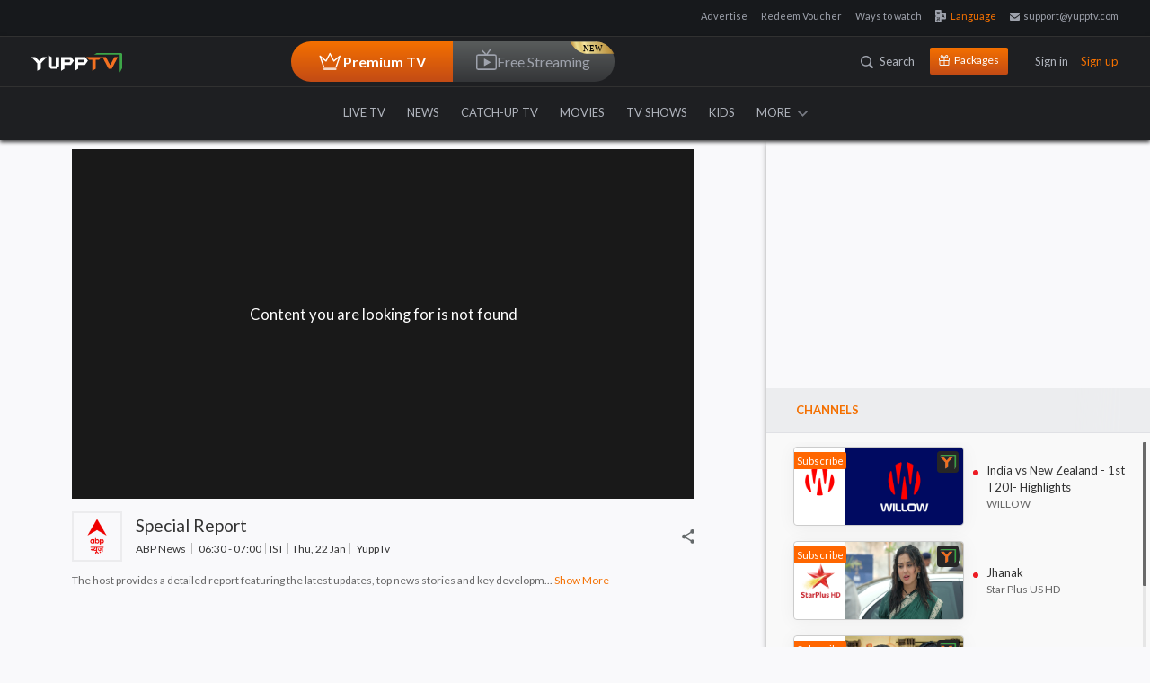

--- FILE ---
content_type: text/html; charset=utf-8
request_url: https://www.yupptv.com/channels/abp-news/khabar-din-bhar/80771284/28-sep-2022
body_size: 73486
content:
<!DOCTYPE html>
<html xmlns="http://www.w3.org/1999/xhtml" xmlns:og="http://opengraphprotocol.org/schema/" xmlns:fb="https://www.facebook.com/2008/fbml" lang="en" prefix="og: http://ogp.me/ns#" itemscope="" itemtype="http://schema.org/WebPage">
<head>
    <meta charset="utf-8">
    <meta name="viewport" content="width=device-width, initial-scale=1">
    <title>ABP News – Watch  28-sep-2022 Full Episode @00:00</title>


    <!-- Start Google Analytics -->
    <!-- Google tag (gtag.js) -->
    <script async src="https://www.googletagmanager.com/gtag/js?id=G-06SYNBB45M"></script>
    <script>window.dataLayer = window.dataLayer || []; function gtag() { dataLayer.push(arguments); } gtag('js', new Date()); gtag('config', 'G-06SYNBB45M');</script>
    <!--  End Google Analytics -->
    
        <link rel="amphtml" href="https://www.yupptv.com/amp/channels/abp-news/live" />
        <meta name="description" content="Enjoy 28-sep-2022, @ 00:00 episode of your favorite program  on ABP News at any time through YuppTV." />
        <meta name="keywords" content="" />

        

                <meta property="og:video:tag" content=" 28-sep-2022 Full Episode">
                <meta property="og:video:tag" content="Watch  Online">
                <meta property="og:video:tag" content=" Hindi Live">
                <meta name="twitter:player" content="https://www.yupptv.com/channels/abp-news/khabar-din-bhar/80771284/28-sep-2022">
                <meta name="twitter:player:width" content="650">
                <meta name="twitter:player:height" content="360">
                <meta name="robots" content="noindex, nofollow">
                <meta name="viewport" content="width=device-width, initial-scale=1">
                <meta name="author" content="YuppTV">
                <meta name="googlebot-news" content="snippet">
                <meta property="fb:app_id" content="148295565314550">
                <meta name="apple-itunes-app" content="app-id665805393">
                <meta name="google-play-app" content="app-id=com.tru">
                <meta property="og:site_name" content="YuppTV">
                <meta name="twitter:card" content="summary_large_image">
                <meta name="twitter:site" content="@YuppTV">
                <meta name="twitter:creator" content="@YuppTV">
                <meta property="fb:page_id" content="158012714262916">
                <meta name="thumbnail" content="https://d13v5ue6svgdmz.cloudfront.net/images/facebook-post.jpg">
                <meta name="subject" content="ABP News – Watch  28-sep-2022 Full Episode @00:00">
                <link rel="canonical" href="https://www.yupptv.com/channels/abp-news/khabar-din-bhar/80771284/28-sep-2022" />
                <meta property="og:title" content="ABP News – Watch  28-sep-2022 Full Episode @00:00">
                <meta property="og:description" content="Enjoy 28-sep-2022, @ 00:00 episode of your favorite program  on ABP News at any time through YuppTV.">
                <meta property="og:url" content="https://www.yupptv.com/channels/abp-news/khabar-din-bhar/80771284/28-sep-2022">
                <meta property="og:image" content="https://d13v5ue6svgdmz.cloudfront.net/images/facebook-post.jpg">
                <meta name="twitter:title" content="ABP News – Watch  28-sep-2022 Full Episode @00:00">
                <meta name="twitter:description" content="Enjoy 28-sep-2022, @ 00:00 episode of your favorite program  on ABP News at any time through YuppTV.">
                <meta name="twitter:image" content="https://d13v5ue6svgdmz.cloudfront.net/images/facebook-post.jpg">
                <meta name="twitter:url" content="https://www.yupptv.com/channels/abp-news/khabar-din-bhar/80771284/28-sep-2022">
                <meta property="og:video" content="https://www.yupptv.com/channels/abp-news/khabar-din-bhar/80771284/28-sep-2022">
                <meta property="og:video:secure_url" content="https://www.yupptv.com/channels/abp-news/khabar-din-bhar/80771284/28-sep-2022">
                <meta property="og:video:width" content="650">
                <meta property="og:video:height" content="360">
                <meta property="og:video:type" content="application/x-shockwave-flash">


                    <!-- START of structured-data -->
                    <script type="application/ld+json">
                        {
                        "@context": "http://schema.org",
                        "@type": "VideoObject",
                        "mainEntityOfPage": "canonical",
                        "name": "ABP News – Watch  28-sep-2022 Full Episode @00:00",
                        "url":"https://www.yupptv.com/channels/abp-news/khabar-din-bhar/80771284/28-sep-2022",
                        "description": "Enjoy 28-sep-2022, @ 00:00 episode of your favorite program  on ABP News at any time through YuppTV.",
                        "thumbnailUrl": "https://d13v5ue6svgdmz.cloudfront.net/images/facebook-post.jpg",
                        "uploadDate":"25 Oct 2017, 09:41:26+05:30",
                        "contenturl":"https://www.yupptv.com/channels/abp-news/khabar-din-bhar/80771284/28-sep-2022",
                             "dateModified":"25 Oct 2017, 09:41:26+05:30",

                        "keywords":"",
                        "headline":"ABP News – Watch  28-sep-2022 Full Episode @00:00",
                        "videoQuality" : "HD",
                        "height":"600",
                        "width": "300",
                        "playerType" : "JWplayer",
                        "isFamilyFriendly" : "True",
                        "disambiguatingDescription":"Enjoy 28-sep-2022, @ 00:00 episode of your favorite program  on ABP News at any time through YuppTV.",
                        "publisher": {
                        "@type": "Organization",
                        "name": "YuppTV",
                        "logo": {
                        "@type": "ImageObject",
                        "url": "https://yuppstatic.akamaized.net/yupptv/roku/images/YuppTV_Black.png",
                        "width": "300",
                        "height": "63"
                        }
                        }

                        }
                    </script>
                    <!-- END of structured-data -->

    
    <link async href="https://yuppstatic.akamaized.net/yupptv/yupptv_new/Web/minified/Content/css/bootstrap.css?1" rel="stylesheet" type="text/css" />
    <link async href="https://yuppstatic.akamaized.net/yupptv/yupptv_new/Web/minified/Content/css/font-awesome.min.css?1" rel="stylesheet" type="text/css" />
    <link async href="https://yuppstatic.akamaized.net/yupptv/yupptv_new/Web/minified/Content/css/styles.css?1" rel="stylesheet" type="text/css" />
    <link async rel="stylesheet" href="https://yuppstatic.akamaized.net/yupptv/yupptv_new/Web/minified/Content/css/responsive.css?1" type="text/css">
    <link async rel="stylesheet" href="https://yuppstatic.akamaized.net/yupptv/yupptv_new/Web/minified/Content/css/accounts.css?1" type="text/css">
    <link async href="https://yuppstatic.akamaized.net/yupptv/yupptv_new/Web/minified/Content/css/flag-styles.css?1" rel="stylesheet" type="text/css">
    <!-- <link href="https://fonts.googleapis.com/css?family=Lato:400,400i,700,700i,900,900i" rel="stylesheet"> -->
    <link rel="manifest" href="/manifest.json"> <!-- link for clever tap push notification -->
    
    <!-- Order of scripts matters! -->
    <!-- Peer5 library -->
    
    <!-- Peer5 plugin for Theo Player -->
    
    <style>
        html > div[style] {
            display: none !important;
        }

        .epom-79327170-layout-customInt.epom-79327170-layout-window {
            width: 1000px;
            height: 600px;
        }
    </style>

    
    <link href="https://yuppstatic.akamaized.net/yupptv/yupptv_new/Web/minified/Content/css/player-new.css" rel="stylesheet" type="text/css" />
    <link href="https://yuppstatic.akamaized.net/yupptv/yupptv_new/Web/minified/Content/css/jquery.mCustomScrollbar.css" rel="stylesheet" />
    
    
    
    

    <script src="https://yuppstatic.akamaized.net/yupptv/yupptv_new/Web/minified/Scripts/js/jquery.min.js" type="text/javascript"></script>
    

    

    <script type="text/javascript" src="https://yuppstatic.akamaized.net/yupptv/yupptv_new/Web/minified/Scripts/js/CommonPlayer.js?v=1"></script>



    <!-- Begin comScore Tag -->
    
    <!-- End comScore Tag -->
    <!-- Google Tag Manager -->
    <script>
        (function (w, d, s, l, i) {
            w[l] = w[l] || []; w[l].push({
                'gtm.start':
                    new Date().getTime(), event: 'gtm.js'
            }); var f = d.getElementsByTagName(s)[0],
                j = d.createElement(s), dl = l != 'dataLayer' ? '&l=' + l : ''; j.async = true; j.src =
                    'https://www.googletagmanager.com/gtm.js?id=' + i + dl; f.parentNode.insertBefore(j, f);
        })(window, document, 'script', 'dataLayer', 'GTM-KHGQ2D');</script>
    <!-- End Google Tag Manager -->
    <meta http-equiv="X-UA-Compatible" content="IE=edge"><script type="text/javascript">window.NREUM||(NREUM={});NREUM.info = {"beacon":"bam.nr-data.net","errorBeacon":"bam.nr-data.net","licenseKey":"8b63cb3591","applicationID":"694095600","transactionName":"NQZVZ0MCV0AAAkwNWwxMemVyTElfABhdFncNDUNBXg9VVhNOUQpQBxs=","queueTime":0,"applicationTime":687,"agent":"","atts":""}</script><script type="text/javascript">(window.NREUM||(NREUM={})).init={privacy:{cookies_enabled:true},ajax:{deny_list:["bam.nr-data.net"]},feature_flags:["soft_nav"],distributed_tracing:{enabled:true}};(window.NREUM||(NREUM={})).loader_config={agentID:"718326328",accountID:"1265629",trustKey:"1265629",xpid:"VQQBVFBRARAGXVVSDgQBVlQ=",licenseKey:"8b63cb3591",applicationID:"694095600",browserID:"718326328"};window.NREUM||(NREUM={}),__nr_require=function(t,e,n){function r(n){if(!e[n]){var o=e[n]={exports:{}};t[n][0].call(o.exports,function(e){var o=t[n][1][e];return r(o||e)},o,o.exports)}return e[n].exports}if("function"==typeof __nr_require)return __nr_require;for(var o=0;o<n.length;o++)r(n[o]);return r}({1:[function(t,e,n){function r(t){try{s.console&&console.log(t)}catch(e){}}var o,i=t("ee"),a=t(31),s={};try{o=localStorage.getItem("__nr_flags").split(","),console&&"function"==typeof console.log&&(s.console=!0,o.indexOf("dev")!==-1&&(s.dev=!0),o.indexOf("nr_dev")!==-1&&(s.nrDev=!0))}catch(c){}s.nrDev&&i.on("internal-error",function(t){r(t.stack)}),s.dev&&i.on("fn-err",function(t,e,n){r(n.stack)}),s.dev&&(r("NR AGENT IN DEVELOPMENT MODE"),r("flags: "+a(s,function(t,e){return t}).join(", ")))},{}],2:[function(t,e,n){function r(t,e,n,r,s){try{l?l-=1:o(s||new UncaughtException(t,e,n),!0)}catch(f){try{i("ierr",[f,c.now(),!0])}catch(d){}}return"function"==typeof u&&u.apply(this,a(arguments))}function UncaughtException(t,e,n){this.message=t||"Uncaught error with no additional information",this.sourceURL=e,this.line=n}function o(t,e){var n=e?null:c.now();i("err",[t,n])}var i=t("handle"),a=t(32),s=t("ee"),c=t("loader"),f=t("gos"),u=window.onerror,d=!1,p="nr@seenError";if(!c.disabled){var l=0;c.features.err=!0,t(1),window.onerror=r;try{throw new Error}catch(h){"stack"in h&&(t(14),t(13),"addEventListener"in window&&t(7),c.xhrWrappable&&t(15),d=!0)}s.on("fn-start",function(t,e,n){d&&(l+=1)}),s.on("fn-err",function(t,e,n){d&&!n[p]&&(f(n,p,function(){return!0}),this.thrown=!0,o(n))}),s.on("fn-end",function(){d&&!this.thrown&&l>0&&(l-=1)}),s.on("internal-error",function(t){i("ierr",[t,c.now(),!0])})}},{}],3:[function(t,e,n){var r=t("loader");r.disabled||(r.features.ins=!0)},{}],4:[function(t,e,n){function r(){U++,L=g.hash,this[u]=y.now()}function o(){U--,g.hash!==L&&i(0,!0);var t=y.now();this[h]=~~this[h]+t-this[u],this[d]=t}function i(t,e){E.emit("newURL",[""+g,e])}function a(t,e){t.on(e,function(){this[e]=y.now()})}var s="-start",c="-end",f="-body",u="fn"+s,d="fn"+c,p="cb"+s,l="cb"+c,h="jsTime",m="fetch",v="addEventListener",w=window,g=w.location,y=t("loader");if(w[v]&&y.xhrWrappable&&!y.disabled){var x=t(11),b=t(12),E=t(9),R=t(7),O=t(14),T=t(8),S=t(15),P=t(10),M=t("ee"),C=M.get("tracer"),N=t(23);t(17),y.features.spa=!0;var L,U=0;M.on(u,r),b.on(p,r),P.on(p,r),M.on(d,o),b.on(l,o),P.on(l,o),M.buffer([u,d,"xhr-resolved"]),R.buffer([u]),O.buffer(["setTimeout"+c,"clearTimeout"+s,u]),S.buffer([u,"new-xhr","send-xhr"+s]),T.buffer([m+s,m+"-done",m+f+s,m+f+c]),E.buffer(["newURL"]),x.buffer([u]),b.buffer(["propagate",p,l,"executor-err","resolve"+s]),C.buffer([u,"no-"+u]),P.buffer(["new-jsonp","cb-start","jsonp-error","jsonp-end"]),a(T,m+s),a(T,m+"-done"),a(P,"new-jsonp"),a(P,"jsonp-end"),a(P,"cb-start"),E.on("pushState-end",i),E.on("replaceState-end",i),w[v]("hashchange",i,N(!0)),w[v]("load",i,N(!0)),w[v]("popstate",function(){i(0,U>1)},N(!0))}},{}],5:[function(t,e,n){function r(){var t=new PerformanceObserver(function(t,e){var n=t.getEntries();s(v,[n])});try{t.observe({entryTypes:["resource"]})}catch(e){}}function o(t){if(s(v,[window.performance.getEntriesByType(w)]),window.performance["c"+p])try{window.performance[h](m,o,!1)}catch(t){}else try{window.performance[h]("webkit"+m,o,!1)}catch(t){}}function i(t){}if(window.performance&&window.performance.timing&&window.performance.getEntriesByType){var a=t("ee"),s=t("handle"),c=t(14),f=t(13),u=t(6),d=t(23),p="learResourceTimings",l="addEventListener",h="removeEventListener",m="resourcetimingbufferfull",v="bstResource",w="resource",g="-start",y="-end",x="fn"+g,b="fn"+y,E="bstTimer",R="pushState",O=t("loader");if(!O.disabled){O.features.stn=!0,t(9),"addEventListener"in window&&t(7);var T=NREUM.o.EV;a.on(x,function(t,e){var n=t[0];n instanceof T&&(this.bstStart=O.now())}),a.on(b,function(t,e){var n=t[0];n instanceof T&&s("bst",[n,e,this.bstStart,O.now()])}),c.on(x,function(t,e,n){this.bstStart=O.now(),this.bstType=n}),c.on(b,function(t,e){s(E,[e,this.bstStart,O.now(),this.bstType])}),f.on(x,function(){this.bstStart=O.now()}),f.on(b,function(t,e){s(E,[e,this.bstStart,O.now(),"requestAnimationFrame"])}),a.on(R+g,function(t){this.time=O.now(),this.startPath=location.pathname+location.hash}),a.on(R+y,function(t){s("bstHist",[location.pathname+location.hash,this.startPath,this.time])}),u()?(s(v,[window.performance.getEntriesByType("resource")]),r()):l in window.performance&&(window.performance["c"+p]?window.performance[l](m,o,d(!1)):window.performance[l]("webkit"+m,o,d(!1))),document[l]("scroll",i,d(!1)),document[l]("keypress",i,d(!1)),document[l]("click",i,d(!1))}}},{}],6:[function(t,e,n){e.exports=function(){return"PerformanceObserver"in window&&"function"==typeof window.PerformanceObserver}},{}],7:[function(t,e,n){function r(t){for(var e=t;e&&!e.hasOwnProperty(u);)e=Object.getPrototypeOf(e);e&&o(e)}function o(t){s.inPlace(t,[u,d],"-",i)}function i(t,e){return t[1]}var a=t("ee").get("events"),s=t("wrap-function")(a,!0),c=t("gos"),f=XMLHttpRequest,u="addEventListener",d="removeEventListener";e.exports=a,"getPrototypeOf"in Object?(r(document),r(window),r(f.prototype)):f.prototype.hasOwnProperty(u)&&(o(window),o(f.prototype)),a.on(u+"-start",function(t,e){var n=t[1];if(null!==n&&("function"==typeof n||"object"==typeof n)){var r=c(n,"nr@wrapped",function(){function t(){if("function"==typeof n.handleEvent)return n.handleEvent.apply(n,arguments)}var e={object:t,"function":n}[typeof n];return e?s(e,"fn-",null,e.name||"anonymous"):n});this.wrapped=t[1]=r}}),a.on(d+"-start",function(t){t[1]=this.wrapped||t[1]})},{}],8:[function(t,e,n){function r(t,e,n){var r=t[e];"function"==typeof r&&(t[e]=function(){var t=i(arguments),e={};o.emit(n+"before-start",[t],e);var a;e[m]&&e[m].dt&&(a=e[m].dt);var s=r.apply(this,t);return o.emit(n+"start",[t,a],s),s.then(function(t){return o.emit(n+"end",[null,t],s),t},function(t){throw o.emit(n+"end",[t],s),t})})}var o=t("ee").get("fetch"),i=t(32),a=t(31);e.exports=o;var s=window,c="fetch-",f=c+"body-",u=["arrayBuffer","blob","json","text","formData"],d=s.Request,p=s.Response,l=s.fetch,h="prototype",m="nr@context";d&&p&&l&&(a(u,function(t,e){r(d[h],e,f),r(p[h],e,f)}),r(s,"fetch",c),o.on(c+"end",function(t,e){var n=this;if(e){var r=e.headers.get("content-length");null!==r&&(n.rxSize=r),o.emit(c+"done",[null,e],n)}else o.emit(c+"done",[t],n)}))},{}],9:[function(t,e,n){var r=t("ee").get("history"),o=t("wrap-function")(r);e.exports=r;var i=window.history&&window.history.constructor&&window.history.constructor.prototype,a=window.history;i&&i.pushState&&i.replaceState&&(a=i),o.inPlace(a,["pushState","replaceState"],"-")},{}],10:[function(t,e,n){function r(t){function e(){f.emit("jsonp-end",[],l),t.removeEventListener("load",e,c(!1)),t.removeEventListener("error",n,c(!1))}function n(){f.emit("jsonp-error",[],l),f.emit("jsonp-end",[],l),t.removeEventListener("load",e,c(!1)),t.removeEventListener("error",n,c(!1))}var r=t&&"string"==typeof t.nodeName&&"script"===t.nodeName.toLowerCase();if(r){var o="function"==typeof t.addEventListener;if(o){var a=i(t.src);if(a){var d=s(a),p="function"==typeof d.parent[d.key];if(p){var l={};u.inPlace(d.parent,[d.key],"cb-",l),t.addEventListener("load",e,c(!1)),t.addEventListener("error",n,c(!1)),f.emit("new-jsonp",[t.src],l)}}}}}function o(){return"addEventListener"in window}function i(t){var e=t.match(d);return e?e[1]:null}function a(t,e){var n=t.match(l),r=n[1],o=n[3];return o?a(o,e[r]):e[r]}function s(t){var e=t.match(p);return e&&e.length>=3?{key:e[2],parent:a(e[1],window)}:{key:t,parent:window}}var c=t(23),f=t("ee").get("jsonp"),u=t("wrap-function")(f);if(e.exports=f,o()){var d=/[?&](?:callback|cb)=([^&#]+)/,p=/(.*)\.([^.]+)/,l=/^(\w+)(\.|$)(.*)$/,h=["appendChild","insertBefore","replaceChild"];Node&&Node.prototype&&Node.prototype.appendChild?u.inPlace(Node.prototype,h,"dom-"):(u.inPlace(HTMLElement.prototype,h,"dom-"),u.inPlace(HTMLHeadElement.prototype,h,"dom-"),u.inPlace(HTMLBodyElement.prototype,h,"dom-")),f.on("dom-start",function(t){r(t[0])})}},{}],11:[function(t,e,n){var r=t("ee").get("mutation"),o=t("wrap-function")(r),i=NREUM.o.MO;e.exports=r,i&&(window.MutationObserver=function(t){return this instanceof i?new i(o(t,"fn-")):i.apply(this,arguments)},MutationObserver.prototype=i.prototype)},{}],12:[function(t,e,n){function r(t){var e=i.context(),n=s(t,"executor-",e,null,!1),r=new f(n);return i.context(r).getCtx=function(){return e},r}var o=t("wrap-function"),i=t("ee").get("promise"),a=t("ee").getOrSetContext,s=o(i),c=t(31),f=NREUM.o.PR;e.exports=i,f&&(window.Promise=r,["all","race"].forEach(function(t){var e=f[t];f[t]=function(n){function r(t){return function(){i.emit("propagate",[null,!o],a,!1,!1),o=o||!t}}var o=!1;c(n,function(e,n){Promise.resolve(n).then(r("all"===t),r(!1))});var a=e.apply(f,arguments),s=f.resolve(a);return s}}),["resolve","reject"].forEach(function(t){var e=f[t];f[t]=function(t){var n=e.apply(f,arguments);return t!==n&&i.emit("propagate",[t,!0],n,!1,!1),n}}),f.prototype["catch"]=function(t){return this.then(null,t)},f.prototype=Object.create(f.prototype,{constructor:{value:r}}),c(Object.getOwnPropertyNames(f),function(t,e){try{r[e]=f[e]}catch(n){}}),o.wrapInPlace(f.prototype,"then",function(t){return function(){var e=this,n=o.argsToArray.apply(this,arguments),r=a(e);r.promise=e,n[0]=s(n[0],"cb-",r,null,!1),n[1]=s(n[1],"cb-",r,null,!1);var c=t.apply(this,n);return r.nextPromise=c,i.emit("propagate",[e,!0],c,!1,!1),c}}),i.on("executor-start",function(t){t[0]=s(t[0],"resolve-",this,null,!1),t[1]=s(t[1],"resolve-",this,null,!1)}),i.on("executor-err",function(t,e,n){t[1](n)}),i.on("cb-end",function(t,e,n){i.emit("propagate",[n,!0],this.nextPromise,!1,!1)}),i.on("propagate",function(t,e,n){this.getCtx&&!e||(this.getCtx=function(){if(t instanceof Promise)var e=i.context(t);return e&&e.getCtx?e.getCtx():this})}),r.toString=function(){return""+f})},{}],13:[function(t,e,n){var r=t("ee").get("raf"),o=t("wrap-function")(r),i="equestAnimationFrame";e.exports=r,o.inPlace(window,["r"+i,"mozR"+i,"webkitR"+i,"msR"+i],"raf-"),r.on("raf-start",function(t){t[0]=o(t[0],"fn-")})},{}],14:[function(t,e,n){function r(t,e,n){t[0]=a(t[0],"fn-",null,n)}function o(t,e,n){this.method=n,this.timerDuration=isNaN(t[1])?0:+t[1],t[0]=a(t[0],"fn-",this,n)}var i=t("ee").get("timer"),a=t("wrap-function")(i),s="setTimeout",c="setInterval",f="clearTimeout",u="-start",d="-";e.exports=i,a.inPlace(window,[s,"setImmediate"],s+d),a.inPlace(window,[c],c+d),a.inPlace(window,[f,"clearImmediate"],f+d),i.on(c+u,r),i.on(s+u,o)},{}],15:[function(t,e,n){function r(t,e){d.inPlace(e,["onreadystatechange"],"fn-",s)}function o(){var t=this,e=u.context(t);t.readyState>3&&!e.resolved&&(e.resolved=!0,u.emit("xhr-resolved",[],t)),d.inPlace(t,y,"fn-",s)}function i(t){x.push(t),m&&(E?E.then(a):w?w(a):(R=-R,O.data=R))}function a(){for(var t=0;t<x.length;t++)r([],x[t]);x.length&&(x=[])}function s(t,e){return e}function c(t,e){for(var n in t)e[n]=t[n];return e}t(7);var f=t("ee"),u=f.get("xhr"),d=t("wrap-function")(u),p=t(23),l=NREUM.o,h=l.XHR,m=l.MO,v=l.PR,w=l.SI,g="readystatechange",y=["onload","onerror","onabort","onloadstart","onloadend","onprogress","ontimeout"],x=[];e.exports=u;var b=window.XMLHttpRequest=function(t){var e=new h(t);try{u.emit("new-xhr",[e],e),e.addEventListener(g,o,p(!1))}catch(n){try{u.emit("internal-error",[n])}catch(r){}}return e};if(c(h,b),b.prototype=h.prototype,d.inPlace(b.prototype,["open","send"],"-xhr-",s),u.on("send-xhr-start",function(t,e){r(t,e),i(e)}),u.on("open-xhr-start",r),m){var E=v&&v.resolve();if(!w&&!v){var R=1,O=document.createTextNode(R);new m(a).observe(O,{characterData:!0})}}else f.on("fn-end",function(t){t[0]&&t[0].type===g||a()})},{}],16:[function(t,e,n){function r(t){if(!s(t))return null;var e=window.NREUM;if(!e.loader_config)return null;var n=(e.loader_config.accountID||"").toString()||null,r=(e.loader_config.agentID||"").toString()||null,f=(e.loader_config.trustKey||"").toString()||null;if(!n||!r)return null;var h=l.generateSpanId(),m=l.generateTraceId(),v=Date.now(),w={spanId:h,traceId:m,timestamp:v};return(t.sameOrigin||c(t)&&p())&&(w.traceContextParentHeader=o(h,m),w.traceContextStateHeader=i(h,v,n,r,f)),(t.sameOrigin&&!u()||!t.sameOrigin&&c(t)&&d())&&(w.newrelicHeader=a(h,m,v,n,r,f)),w}function o(t,e){return"00-"+e+"-"+t+"-01"}function i(t,e,n,r,o){var i=0,a="",s=1,c="",f="";return o+"@nr="+i+"-"+s+"-"+n+"-"+r+"-"+t+"-"+a+"-"+c+"-"+f+"-"+e}function a(t,e,n,r,o,i){var a="btoa"in window&&"function"==typeof window.btoa;if(!a)return null;var s={v:[0,1],d:{ty:"Browser",ac:r,ap:o,id:t,tr:e,ti:n}};return i&&r!==i&&(s.d.tk=i),btoa(JSON.stringify(s))}function s(t){return f()&&c(t)}function c(t){var e=!1,n={};if("init"in NREUM&&"distributed_tracing"in NREUM.init&&(n=NREUM.init.distributed_tracing),t.sameOrigin)e=!0;else if(n.allowed_origins instanceof Array)for(var r=0;r<n.allowed_origins.length;r++){var o=h(n.allowed_origins[r]);if(t.hostname===o.hostname&&t.protocol===o.protocol&&t.port===o.port){e=!0;break}}return e}function f(){return"init"in NREUM&&"distributed_tracing"in NREUM.init&&!!NREUM.init.distributed_tracing.enabled}function u(){return"init"in NREUM&&"distributed_tracing"in NREUM.init&&!!NREUM.init.distributed_tracing.exclude_newrelic_header}function d(){return"init"in NREUM&&"distributed_tracing"in NREUM.init&&NREUM.init.distributed_tracing.cors_use_newrelic_header!==!1}function p(){return"init"in NREUM&&"distributed_tracing"in NREUM.init&&!!NREUM.init.distributed_tracing.cors_use_tracecontext_headers}var l=t(28),h=t(18);e.exports={generateTracePayload:r,shouldGenerateTrace:s}},{}],17:[function(t,e,n){function r(t){var e=this.params,n=this.metrics;if(!this.ended){this.ended=!0;for(var r=0;r<p;r++)t.removeEventListener(d[r],this.listener,!1);return e.protocol&&"data"===e.protocol?void g("Ajax/DataUrl/Excluded"):void(e.aborted||(n.duration=a.now()-this.startTime,this.loadCaptureCalled||4!==t.readyState?null==e.status&&(e.status=0):i(this,t),n.cbTime=this.cbTime,s("xhr",[e,n,this.startTime,this.endTime,"xhr"],this)))}}function o(t,e){var n=c(e),r=t.params;r.hostname=n.hostname,r.port=n.port,r.protocol=n.protocol,r.host=n.hostname+":"+n.port,r.pathname=n.pathname,t.parsedOrigin=n,t.sameOrigin=n.sameOrigin}function i(t,e){t.params.status=e.status;var n=v(e,t.lastSize);if(n&&(t.metrics.rxSize=n),t.sameOrigin){var r=e.getResponseHeader("X-NewRelic-App-Data");r&&(t.params.cat=r.split(", ").pop())}t.loadCaptureCalled=!0}var a=t("loader");if(a.xhrWrappable&&!a.disabled){var s=t("handle"),c=t(18),f=t(16).generateTracePayload,u=t("ee"),d=["load","error","abort","timeout"],p=d.length,l=t("id"),h=t(24),m=t(22),v=t(19),w=t(23),g=t(25).recordSupportability,y=NREUM.o.REQ,x=window.XMLHttpRequest;a.features.xhr=!0,t(15),t(8),u.on("new-xhr",function(t){var e=this;e.totalCbs=0,e.called=0,e.cbTime=0,e.end=r,e.ended=!1,e.xhrGuids={},e.lastSize=null,e.loadCaptureCalled=!1,e.params=this.params||{},e.metrics=this.metrics||{},t.addEventListener("load",function(n){i(e,t)},w(!1)),h&&(h>34||h<10)||t.addEventListener("progress",function(t){e.lastSize=t.loaded},w(!1))}),u.on("open-xhr-start",function(t){this.params={method:t[0]},o(this,t[1]),this.metrics={}}),u.on("open-xhr-end",function(t,e){"loader_config"in NREUM&&"xpid"in NREUM.loader_config&&this.sameOrigin&&e.setRequestHeader("X-NewRelic-ID",NREUM.loader_config.xpid);var n=f(this.parsedOrigin);if(n){var r=!1;n.newrelicHeader&&(e.setRequestHeader("newrelic",n.newrelicHeader),r=!0),n.traceContextParentHeader&&(e.setRequestHeader("traceparent",n.traceContextParentHeader),n.traceContextStateHeader&&e.setRequestHeader("tracestate",n.traceContextStateHeader),r=!0),r&&(this.dt=n)}}),u.on("send-xhr-start",function(t,e){var n=this.metrics,r=t[0],o=this;if(n&&r){var i=m(r);i&&(n.txSize=i)}this.startTime=a.now(),this.listener=function(t){try{"abort"!==t.type||o.loadCaptureCalled||(o.params.aborted=!0),("load"!==t.type||o.called===o.totalCbs&&(o.onloadCalled||"function"!=typeof e.onload))&&o.end(e)}catch(n){try{u.emit("internal-error",[n])}catch(r){}}};for(var s=0;s<p;s++)e.addEventListener(d[s],this.listener,w(!1))}),u.on("xhr-cb-time",function(t,e,n){this.cbTime+=t,e?this.onloadCalled=!0:this.called+=1,this.called!==this.totalCbs||!this.onloadCalled&&"function"==typeof n.onload||this.end(n)}),u.on("xhr-load-added",function(t,e){var n=""+l(t)+!!e;this.xhrGuids&&!this.xhrGuids[n]&&(this.xhrGuids[n]=!0,this.totalCbs+=1)}),u.on("xhr-load-removed",function(t,e){var n=""+l(t)+!!e;this.xhrGuids&&this.xhrGuids[n]&&(delete this.xhrGuids[n],this.totalCbs-=1)}),u.on("xhr-resolved",function(){this.endTime=a.now()}),u.on("addEventListener-end",function(t,e){e instanceof x&&"load"===t[0]&&u.emit("xhr-load-added",[t[1],t[2]],e)}),u.on("removeEventListener-end",function(t,e){e instanceof x&&"load"===t[0]&&u.emit("xhr-load-removed",[t[1],t[2]],e)}),u.on("fn-start",function(t,e,n){e instanceof x&&("onload"===n&&(this.onload=!0),("load"===(t[0]&&t[0].type)||this.onload)&&(this.xhrCbStart=a.now()))}),u.on("fn-end",function(t,e){this.xhrCbStart&&u.emit("xhr-cb-time",[a.now()-this.xhrCbStart,this.onload,e],e)}),u.on("fetch-before-start",function(t){function e(t,e){var n=!1;return e.newrelicHeader&&(t.set("newrelic",e.newrelicHeader),n=!0),e.traceContextParentHeader&&(t.set("traceparent",e.traceContextParentHeader),e.traceContextStateHeader&&t.set("tracestate",e.traceContextStateHeader),n=!0),n}var n,r=t[1]||{};"string"==typeof t[0]?n=t[0]:t[0]&&t[0].url?n=t[0].url:window.URL&&t[0]&&t[0]instanceof URL&&(n=t[0].href),n&&(this.parsedOrigin=c(n),this.sameOrigin=this.parsedOrigin.sameOrigin);var o=f(this.parsedOrigin);if(o&&(o.newrelicHeader||o.traceContextParentHeader))if("string"==typeof t[0]||window.URL&&t[0]&&t[0]instanceof URL){var i={};for(var a in r)i[a]=r[a];i.headers=new Headers(r.headers||{}),e(i.headers,o)&&(this.dt=o),t.length>1?t[1]=i:t.push(i)}else t[0]&&t[0].headers&&e(t[0].headers,o)&&(this.dt=o)}),u.on("fetch-start",function(t,e){this.params={},this.metrics={},this.startTime=a.now(),this.dt=e,t.length>=1&&(this.target=t[0]),t.length>=2&&(this.opts=t[1]);var n,r=this.opts||{},i=this.target;if("string"==typeof i?n=i:"object"==typeof i&&i instanceof y?n=i.url:window.URL&&"object"==typeof i&&i instanceof URL&&(n=i.href),o(this,n),"data"!==this.params.protocol){var s=(""+(i&&i instanceof y&&i.method||r.method||"GET")).toUpperCase();this.params.method=s,this.txSize=m(r.body)||0}}),u.on("fetch-done",function(t,e){if(this.endTime=a.now(),this.params||(this.params={}),"data"===this.params.protocol)return void g("Ajax/DataUrl/Excluded");this.params.status=e?e.status:0;var n;"string"==typeof this.rxSize&&this.rxSize.length>0&&(n=+this.rxSize);var r={txSize:this.txSize,rxSize:n,duration:a.now()-this.startTime};s("xhr",[this.params,r,this.startTime,this.endTime,"fetch"],this)})}},{}],18:[function(t,e,n){var r={};e.exports=function(t){if(t in r)return r[t];if(0===(t||"").indexOf("data:"))return{protocol:"data"};var e=document.createElement("a"),n=window.location,o={};e.href=t,o.port=e.port;var i=e.href.split("://");!o.port&&i[1]&&(o.port=i[1].split("/")[0].split("@").pop().split(":")[1]),o.port&&"0"!==o.port||(o.port="https"===i[0]?"443":"80"),o.hostname=e.hostname||n.hostname,o.pathname=e.pathname,o.protocol=i[0],"/"!==o.pathname.charAt(0)&&(o.pathname="/"+o.pathname);var a=!e.protocol||":"===e.protocol||e.protocol===n.protocol,s=e.hostname===document.domain&&e.port===n.port;return o.sameOrigin=a&&(!e.hostname||s),"/"===o.pathname&&(r[t]=o),o}},{}],19:[function(t,e,n){function r(t,e){var n=t.responseType;return"json"===n&&null!==e?e:"arraybuffer"===n||"blob"===n||"json"===n?o(t.response):"text"===n||""===n||void 0===n?o(t.responseText):void 0}var o=t(22);e.exports=r},{}],20:[function(t,e,n){function r(){}function o(t,e,n,r){return function(){return u.recordSupportability("API/"+e+"/called"),i(t+e,[f.now()].concat(s(arguments)),n?null:this,r),n?void 0:this}}var i=t("handle"),a=t(31),s=t(32),c=t("ee").get("tracer"),f=t("loader"),u=t(25),d=NREUM;"undefined"==typeof window.newrelic&&(newrelic=d);var p=["setPageViewName","setCustomAttribute","setErrorHandler","finished","addToTrace","inlineHit","addRelease"],l="api-",h=l+"ixn-";a(p,function(t,e){d[e]=o(l,e,!0,"api")}),d.addPageAction=o(l,"addPageAction",!0),d.setCurrentRouteName=o(l,"routeName",!0),e.exports=newrelic,d.interaction=function(){return(new r).get()};var m=r.prototype={createTracer:function(t,e){var n={},r=this,o="function"==typeof e;return i(h+"tracer",[f.now(),t,n],r),function(){if(c.emit((o?"":"no-")+"fn-start",[f.now(),r,o],n),o)try{return e.apply(this,arguments)}catch(t){throw c.emit("fn-err",[arguments,this,t],n),t}finally{c.emit("fn-end",[f.now()],n)}}}};a("actionText,setName,setAttribute,save,ignore,onEnd,getContext,end,get".split(","),function(t,e){m[e]=o(h,e)}),newrelic.noticeError=function(t,e){"string"==typeof t&&(t=new Error(t)),u.recordSupportability("API/noticeError/called"),i("err",[t,f.now(),!1,e])}},{}],21:[function(t,e,n){function r(t){if(NREUM.init){for(var e=NREUM.init,n=t.split("."),r=0;r<n.length-1;r++)if(e=e[n[r]],"object"!=typeof e)return;return e=e[n[n.length-1]]}}e.exports={getConfiguration:r}},{}],22:[function(t,e,n){e.exports=function(t){if("string"==typeof t&&t.length)return t.length;if("object"==typeof t){if("undefined"!=typeof ArrayBuffer&&t instanceof ArrayBuffer&&t.byteLength)return t.byteLength;if("undefined"!=typeof Blob&&t instanceof Blob&&t.size)return t.size;if(!("undefined"!=typeof FormData&&t instanceof FormData))try{return JSON.stringify(t).length}catch(e){return}}}},{}],23:[function(t,e,n){var r=!1;try{var o=Object.defineProperty({},"passive",{get:function(){r=!0}});window.addEventListener("testPassive",null,o),window.removeEventListener("testPassive",null,o)}catch(i){}e.exports=function(t){return r?{passive:!0,capture:!!t}:!!t}},{}],24:[function(t,e,n){var r=0,o=navigator.userAgent.match(/Firefox[\/\s](\d+\.\d+)/);o&&(r=+o[1]),e.exports=r},{}],25:[function(t,e,n){function r(t,e){var n=[a,t,{name:t},e];return i("storeMetric",n,null,"api"),n}function o(t,e){var n=[s,t,{name:t},e];return i("storeEventMetrics",n,null,"api"),n}var i=t("handle"),a="sm",s="cm";e.exports={constants:{SUPPORTABILITY_METRIC:a,CUSTOM_METRIC:s},recordSupportability:r,recordCustom:o}},{}],26:[function(t,e,n){function r(){return s.exists&&performance.now?Math.round(performance.now()):(i=Math.max((new Date).getTime(),i))-a}function o(){return i}var i=(new Date).getTime(),a=i,s=t(33);e.exports=r,e.exports.offset=a,e.exports.getLastTimestamp=o},{}],27:[function(t,e,n){function r(t,e){var n=t.getEntries();n.forEach(function(t){"first-paint"===t.name?l("timing",["fp",Math.floor(t.startTime)]):"first-contentful-paint"===t.name&&l("timing",["fcp",Math.floor(t.startTime)])})}function o(t,e){var n=t.getEntries();if(n.length>0){var r=n[n.length-1];if(f&&f<r.startTime)return;var o=[r],i=a({});i&&o.push(i),l("lcp",o)}}function i(t){t.getEntries().forEach(function(t){t.hadRecentInput||l("cls",[t])})}function a(t){var e=navigator.connection||navigator.mozConnection||navigator.webkitConnection;if(e)return e.type&&(t["net-type"]=e.type),e.effectiveType&&(t["net-etype"]=e.effectiveType),e.rtt&&(t["net-rtt"]=e.rtt),e.downlink&&(t["net-dlink"]=e.downlink),t}function s(t){if(t instanceof w&&!y){var e=Math.round(t.timeStamp),n={type:t.type};a(n),e<=h.now()?n.fid=h.now()-e:e>h.offset&&e<=Date.now()?(e-=h.offset,n.fid=h.now()-e):e=h.now(),y=!0,l("timing",["fi",e,n])}}function c(t){"hidden"===t&&(f=h.now(),l("pageHide",[f]))}if(!("init"in NREUM&&"page_view_timing"in NREUM.init&&"enabled"in NREUM.init.page_view_timing&&NREUM.init.page_view_timing.enabled===!1)){var f,u,d,p,l=t("handle"),h=t("loader"),m=t(30),v=t(23),w=NREUM.o.EV;if("PerformanceObserver"in window&&"function"==typeof window.PerformanceObserver){u=new PerformanceObserver(r);try{u.observe({entryTypes:["paint"]})}catch(g){}d=new PerformanceObserver(o);try{d.observe({entryTypes:["largest-contentful-paint"]})}catch(g){}p=new PerformanceObserver(i);try{p.observe({type:"layout-shift",buffered:!0})}catch(g){}}if("addEventListener"in document){var y=!1,x=["click","keydown","mousedown","pointerdown","touchstart"];x.forEach(function(t){document.addEventListener(t,s,v(!1))})}m(c)}},{}],28:[function(t,e,n){function r(){function t(){return e?15&e[n++]:16*Math.random()|0}var e=null,n=0,r=window.crypto||window.msCrypto;r&&r.getRandomValues&&(e=r.getRandomValues(new Uint8Array(31)));for(var o,i="xxxxxxxx-xxxx-4xxx-yxxx-xxxxxxxxxxxx",a="",s=0;s<i.length;s++)o=i[s],"x"===o?a+=t().toString(16):"y"===o?(o=3&t()|8,a+=o.toString(16)):a+=o;return a}function o(){return a(16)}function i(){return a(32)}function a(t){function e(){return n?15&n[r++]:16*Math.random()|0}var n=null,r=0,o=window.crypto||window.msCrypto;o&&o.getRandomValues&&Uint8Array&&(n=o.getRandomValues(new Uint8Array(t)));for(var i=[],a=0;a<t;a++)i.push(e().toString(16));return i.join("")}e.exports={generateUuid:r,generateSpanId:o,generateTraceId:i}},{}],29:[function(t,e,n){function r(t,e){if(!o)return!1;if(t!==o)return!1;if(!e)return!0;if(!i)return!1;for(var n=i.split("."),r=e.split("."),a=0;a<r.length;a++)if(r[a]!==n[a])return!1;return!0}var o=null,i=null,a=/Version\/(\S+)\s+Safari/;if(navigator.userAgent){var s=navigator.userAgent,c=s.match(a);c&&s.indexOf("Chrome")===-1&&s.indexOf("Chromium")===-1&&(o="Safari",i=c[1])}e.exports={agent:o,version:i,match:r}},{}],30:[function(t,e,n){function r(t){function e(){t(s&&document[s]?document[s]:document[i]?"hidden":"visible")}"addEventListener"in document&&a&&document.addEventListener(a,e,o(!1))}var o=t(23);e.exports=r;var i,a,s;"undefined"!=typeof document.hidden?(i="hidden",a="visibilitychange",s="visibilityState"):"undefined"!=typeof document.msHidden?(i="msHidden",a="msvisibilitychange"):"undefined"!=typeof document.webkitHidden&&(i="webkitHidden",a="webkitvisibilitychange",s="webkitVisibilityState")},{}],31:[function(t,e,n){function r(t,e){var n=[],r="",i=0;for(r in t)o.call(t,r)&&(n[i]=e(r,t[r]),i+=1);return n}var o=Object.prototype.hasOwnProperty;e.exports=r},{}],32:[function(t,e,n){function r(t,e,n){e||(e=0),"undefined"==typeof n&&(n=t?t.length:0);for(var r=-1,o=n-e||0,i=Array(o<0?0:o);++r<o;)i[r]=t[e+r];return i}e.exports=r},{}],33:[function(t,e,n){e.exports={exists:"undefined"!=typeof window.performance&&window.performance.timing&&"undefined"!=typeof window.performance.timing.navigationStart}},{}],ee:[function(t,e,n){function r(){}function o(t){function e(t){return t&&t instanceof r?t:t?f(t,c,a):a()}function n(n,r,o,i,a){if(a!==!1&&(a=!0),!l.aborted||i){t&&a&&t(n,r,o);for(var s=e(o),c=m(n),f=c.length,u=0;u<f;u++)c[u].apply(s,r);var p=d[y[n]];return p&&p.push([x,n,r,s]),s}}function i(t,e){g[t]=m(t).concat(e)}function h(t,e){var n=g[t];if(n)for(var r=0;r<n.length;r++)n[r]===e&&n.splice(r,1)}function m(t){return g[t]||[]}function v(t){return p[t]=p[t]||o(n)}function w(t,e){l.aborted||u(t,function(t,n){e=e||"feature",y[n]=e,e in d||(d[e]=[])})}var g={},y={},x={on:i,addEventListener:i,removeEventListener:h,emit:n,get:v,listeners:m,context:e,buffer:w,abort:s,aborted:!1};return x}function i(t){return f(t,c,a)}function a(){return new r}function s(){(d.api||d.feature)&&(l.aborted=!0,d=l.backlog={})}var c="nr@context",f=t("gos"),u=t(31),d={},p={},l=e.exports=o();e.exports.getOrSetContext=i,l.backlog=d},{}],gos:[function(t,e,n){function r(t,e,n){if(o.call(t,e))return t[e];var r=n();if(Object.defineProperty&&Object.keys)try{return Object.defineProperty(t,e,{value:r,writable:!0,enumerable:!1}),r}catch(i){}return t[e]=r,r}var o=Object.prototype.hasOwnProperty;e.exports=r},{}],handle:[function(t,e,n){function r(t,e,n,r){o.buffer([t],r),o.emit(t,e,n)}var o=t("ee").get("handle");e.exports=r,r.ee=o},{}],id:[function(t,e,n){function r(t){var e=typeof t;return!t||"object"!==e&&"function"!==e?-1:t===window?0:a(t,i,function(){return o++})}var o=1,i="nr@id",a=t("gos");e.exports=r},{}],loader:[function(t,e,n){function r(){if(!T++){var t=O.info=NREUM.info,e=m.getElementsByTagName("script")[0];if(setTimeout(f.abort,3e4),!(t&&t.licenseKey&&t.applicationID&&e))return f.abort();c(E,function(e,n){t[e]||(t[e]=n)});var n=a();s("mark",["onload",n+O.offset],null,"api"),s("timing",["load",n]);var r=m.createElement("script");0===t.agent.indexOf("http://")||0===t.agent.indexOf("https://")?r.src=t.agent:r.src=l+"://"+t.agent,e.parentNode.insertBefore(r,e)}}function o(){"complete"===m.readyState&&i()}function i(){s("mark",["domContent",a()+O.offset],null,"api")}var a=t(26),s=t("handle"),c=t(31),f=t("ee"),u=t(29),d=t(21),p=t(23),l=d.getConfiguration("ssl")===!1?"http":"https",h=window,m=h.document,v="addEventListener",w="attachEvent",g=h.XMLHttpRequest,y=g&&g.prototype,x=!1;NREUM.o={ST:setTimeout,SI:h.setImmediate,CT:clearTimeout,XHR:g,REQ:h.Request,EV:h.Event,PR:h.Promise,MO:h.MutationObserver};var b=""+location,E={beacon:"bam.nr-data.net",errorBeacon:"bam.nr-data.net",agent:"js-agent.newrelic.com/nr-spa-1216.min.js"},R=g&&y&&y[v]&&!/CriOS/.test(navigator.userAgent),O=e.exports={offset:a.getLastTimestamp(),now:a,origin:b,features:{},xhrWrappable:R,userAgent:u,disabled:x};if(!x){t(20),t(27),m[v]?(m[v]("DOMContentLoaded",i,p(!1)),h[v]("load",r,p(!1))):(m[w]("onreadystatechange",o),h[w]("onload",r)),s("mark",["firstbyte",a.getLastTimestamp()],null,"api");var T=0}},{}],"wrap-function":[function(t,e,n){function r(t,e){function n(e,n,r,c,f){function nrWrapper(){var i,a,u,p;try{a=this,i=d(arguments),u="function"==typeof r?r(i,a):r||{}}catch(l){o([l,"",[i,a,c],u],t)}s(n+"start",[i,a,c],u,f);try{return p=e.apply(a,i)}catch(h){throw s(n+"err",[i,a,h],u,f),h}finally{s(n+"end",[i,a,p],u,f)}}return a(e)?e:(n||(n=""),nrWrapper[p]=e,i(e,nrWrapper,t),nrWrapper)}function r(t,e,r,o,i){r||(r="");var s,c,f,u="-"===r.charAt(0);for(f=0;f<e.length;f++)c=e[f],s=t[c],a(s)||(t[c]=n(s,u?c+r:r,o,c,i))}function s(n,r,i,a){if(!h||e){var s=h;h=!0;try{t.emit(n,r,i,e,a)}catch(c){o([c,n,r,i],t)}h=s}}return t||(t=u),n.inPlace=r,n.flag=p,n}function o(t,e){e||(e=u);try{e.emit("internal-error",t)}catch(n){}}function i(t,e,n){if(Object.defineProperty&&Object.keys)try{var r=Object.keys(t);return r.forEach(function(n){Object.defineProperty(e,n,{get:function(){return t[n]},set:function(e){return t[n]=e,e}})}),e}catch(i){o([i],n)}for(var a in t)l.call(t,a)&&(e[a]=t[a]);return e}function a(t){return!(t&&t instanceof Function&&t.apply&&!t[p])}function s(t,e){var n=e(t);return n[p]=t,i(t,n,u),n}function c(t,e,n){var r=t[e];t[e]=s(r,n)}function f(){for(var t=arguments.length,e=new Array(t),n=0;n<t;++n)e[n]=arguments[n];return e}var u=t("ee"),d=t(32),p="nr@original",l=Object.prototype.hasOwnProperty,h=!1;e.exports=r,e.exports.wrapFunction=s,e.exports.wrapInPlace=c,e.exports.argsToArray=f},{}]},{},["loader",2,17,5,3,4]);</script>

    <script src="https://yuppstatic.akamaized.net/yupptv/yupptv_new/Web/minified/Scripts/js/plugins.js"></script>

    <!-- Start Alexa Certify Javascript -->
    
    <!-- End Alexa Certify Javascript -->
    <!-- Facebook Pixel Code -->
    <script>
        !function (f, b, e, v, n, t, s) {
            if (f.fbq) return; n = f.fbq = function () {
                n.callMethod ?
                    n.callMethod.apply(n, arguments) : n.queue.push(arguments)
            }; if (!f._fbq) f._fbq = n;
            n.push = n; n.loaded = !0; n.version = '2.0'; n.queue = []; t = b.createElement(e); t.async = !0;
            t.src = v; s = b.getElementsByTagName(e)[0]; s.parentNode.insertBefore(t, s)
        }(window,
            document, 'script', 'https://connect.facebook.net/en_US/fbevents.js');
        fbq('init', '242716032603945');
        fbq('track', 'PageView');
    </script>
    <noscript>
        <img height="1" width="1" style="display:none"
             src="https://www.facebook.com/tr?id=242716032603945&ev=PageView&noscript=1" />
    </noscript>
    <!-- DO NOT MODIFY -->
    <!-- End Facebook Pixel Code -->
    <!-- Hotjar Tracking Code for http://www.yupptv.com -->
    <script>
        (function (h, o, t, j, a, r) {
            h.hj = h.hj || function () { (h.hj.q = h.hj.q || []).push(arguments) };
            h._hjSettings = { hjid: 178945, hjsv: 6 };
            a = o.getElementsByTagName('head')[0];
            r = o.createElement('script'); r.async = 1;
            r.src = t + h._hjSettings.hjid + j + h._hjSettings.hjsv;
            a.appendChild(r);
        })(window, document, 'https://static.hotjar.com/c/hotjar-', '.js?sv=');
    </script>
    <!-- Global site tag (gtag.js) - Google Ads: 1007853834 -->
    <script async src="https://www.googletagmanager.com/gtag/js?id=AW-1007853834"></script>

    <script>
        window.dataLayer = window.dataLayer || [];
        function gtag() { dataLayer.push(arguments); }
        gtag('js', new Date());
        gtag('config', 'AW-1007853834', { 'allow_enhanced_conversions': true });
    </script>
    <!-- header ad script -->
    <style>
        @media screen and (min-width: 1200px) {
          #div-gpt-ad-1488270374804-6 { display: none !important; }
          #div-gpt-ad-1488270374804-7 { display: none !important; }
        }
        @media screen and (min-width: 500px) and (max-width: 1200px){
          #div-gpt-ad-1488270374804-5 { display: none !important; }
          #div-gpt-ad-1488270374804-7 { display: none !important; }
        }
        @media screen and (max-width: 500px){
          #div-gpt-ad-1488270374804-5 { display: none !important; }
          #div-gpt-ad-1488270374804-6 { display: none !important; }
        }
    </style>
    <script async='async' src='https://www.googletagservices.com/tag/js/gpt.js'></script>

    <script>
        var googletag = googletag || {};
        googletag.cmd = googletag.cmd || [];
    </script>
    <script>
        var lang_code = '';
        if (''!= null)
        {
            lang_code ='';
        }
        //below code added in common.js
        //googletag.cmd.push(function () {
        //    var width = window.innerWidth || document.documentElement.clientWidth;
        //    googletag.defineSlot('/28418187/Yupptv.com_Display/Yupptv.com_300x250_BP_1', [300, 250], 'div-gpt-ad-1488270374804-0').addService(googletag.pubads());
        //    if (width >= 1200) {
        //        googletag.defineSlot('/28418187/Yupptv.com_Display/Yupptv.com_728x90_FT_4', [728, 90], 'div-gpt-ad-1488270374804-5').addService(googletag.pubads());
        //    }
        //    else if ((width >= 500) && (width < 1200)) {
        //        googletag.defineSlot('/28418187/Yupptv.com_Display/Yupptv.com_468x60_FT_4', [468, 60], 'div-gpt-ad-1488270374804-6').addService(googletag.pubads());
        //    }
        //    else if (width < 500) {
        //        googletag.defineSlot('/28418187/Yupptv.com_Display/Yupptv.com_300x250_FT_4', [300, 250], 'div-gpt-ad-1488270374804-7').addService(googletag.pubads());
        //    }
        //    googletag.pubads().enableSingleRequest();
        //    googletag.pubads().setTargeting('lang_code', [lang_code]);
        //    setInterval(function () { googletag.pubads().refresh(); }, 180000);
        //    googletag.enableServices();
        //});

    </script>
    <!-- End header ad script -->
    <!-- cleverTap code starts here -->
    <script>
        //$.cookie("navigationFrom","", { expires: 1 });
        //$.cookie("sectionName", "", { expires: 1 });

        if ('serviceWorker' in navigator) {
            navigator.serviceWorker.register('/clevertap_sw.js', { scope: '/' })
                .then(function (reg) {
                    // registration worked
                    //console.log('Registration succeeded. Scope is ' + reg.scope);
                }).catch(function (error) {
                    // registration failed
                    //console.log('Registration failed with ' + error);
                });
        }
    </script>
    <script type="text/javascript">
        var isMobile = /iPhone|iPad|iPod|Android/i.test(navigator.userAgent);
        var platform;
        if (isMobile) {
            platform = "mobileweb";
        }
        else {
            platform = "web";
        }
        var os = "unknown";
        var nAgt = navigator.userAgent;
        var clientStrings = [
            { s: 'Windows 10', r: /(Windows 10.0|Windows NT 10.0)/ },
            { s: 'Windows 8.1', r: /(Windows 8.1|Windows NT 6.3)/ },
            { s: 'Windows 8', r: /(Windows 8|Windows NT 6.2)/ },
            { s: 'Windows 7', r: /(Windows 7|Windows NT 6.1)/ },
            { s: 'Windows Vista', r: /Windows NT 6.0/ },
            { s: 'Windows Server 2003', r: /Windows NT 5.2/ },
            { s: 'Windows XP', r: /(Windows NT 5.1|Windows XP)/ },
            { s: 'Windows 2000', r: /(Windows NT 5.0|Windows 2000)/ },
            { s: 'Windows ME', r: /(Win 9x 4.90|Windows ME)/ },
            { s: 'Windows 98', r: /(Windows 98|Win98)/ },
            { s: 'Windows 95', r: /(Windows 95|Win95|Windows_95)/ },
            { s: 'Windows NT 4.0', r: /(Windows NT 4.0|WinNT4.0|WinNT|Windows NT)/ },
            { s: 'Windows CE', r: /Windows CE/ },
            { s: 'Windows 3.11', r: /Win16/ },
            { s: 'Android', r: /Android/ },
            { s: 'Open BSD', r: /OpenBSD/ },
            { s: 'Sun OS', r: /SunOS/ },
            { s: 'Chrome OS', r: /CrOS/ },
            { s: 'Linux', r: /(Linux|X11(?!.*CrOS))/ },
            { s: 'iOS', r: /(iPhone|iPad|iPod)/ },
            { s: 'Mac OS X', r: /Mac OS X/ },
            { s: 'Mac OS', r: /(Mac OS|MacPPC|MacIntel|Mac_PowerPC|Macintosh)/ },
            { s: 'QNX', r: /QNX/ },
            { s: 'UNIX', r: /UNIX/ },
            { s: 'BeOS', r: /BeOS/ },
            { s: 'OS/2', r: /OS\/2/ },
            { s: 'Search Bot', r: /(nuhk|Googlebot|Yammybot|Openbot|Slurp|MSNBot|Ask Jeeves\/Teoma|ia_archiver)/ }
        ];
        for (var id in clientStrings) {
            var cs = clientStrings[id];
            if (cs.r.test(nAgt)) {
                os = cs.s;
                break;
            }
        }
	    var clevertap = {event:[], profile:[], account:[], onUserLogin:[], notifications:[], privacy:[]};
	    clevertap.account.push({ "id": 'W84-R96-455Z' });

	    clevertap.privacy.push({optOut: false}); //set the flag to true, if the user of the device opts out of sharing their data
	    clevertap.privacy.push({useIP: true}); //set the flag to true, if the user agrees to share their IP data
	    (function () {
		     var wzrk = document.createElement('script');
		     wzrk.type = 'text/javascript';
		     wzrk.async = true;
		     wzrk.src = ('https:' == document.location.protocol ? 'https://d2r1yp2w7bby2u.cloudfront.net' : 'http://static.clevertap.com') + '/js/clevertap.min.js';
		     var s = document.getElementsByTagName('script')[0];
		     s.parentNode.insertBefore(wzrk, s);
	    })();

		clevertap.notifications.push({
            "titleText": "Would you like to receive Push Notifications?",
            "bodyText": "We promise to only send you relevant content and give you updates on your transactions",
            "okButtonText": "Sign me up!",
            "rejectButtonText": "No thanks",
            "okButtonColor": "#f28046"
        });
    </script>
    <script type="text/javascript">

        var prevObj;
        String.prototype.capitalize = function () {
            return this.charAt(0).toUpperCase() + this.slice(1).toLowerCase();
        }
        $(document).ready(function () {
            $(".banner a").click(function () {
                if (localStorage.getItem("bannerClicked") != "true") {
                    localStorage.setItem("bannerClicked", "true");
                    var parms = this.id.split("~");
                    bannerClicked(parms[0], parms[1])
                    //localStorage.setItem("bannerClicked", "false");
                }
            });

        });

       function dateFromEpoch(epoch, id)
        {
            var monthNames = ["Jan", "Feb", "Mar", "Apr", "May", "June", "July", "Aug", "Sep", "Oct", "Nov", "Dec"];
            var f = new Date(epoch);
            var s = prefix((f.getHours())) + ":";
            s += prefix((f.getMinutes())) + " | ";
            s += prefix(f.getDate()) + nth(f.getDate()) +  " ";
            s += monthNames[f.getMonth()];
            //return s;
            document.getElementById(id).innerHTML = s;
        }

        const nth = function (d) {
            if (d > 3 && d < 21) return 'th';
            switch (d % 10) {
                case 1: return "st";
                case 2: return "nd";
                case 3: return "rd";
                default: return "th";
            }
        }


    function prefix(n) {
        return n > 9 ? "" + n : "0" + n;
    }

	    function stringToDate(_date) {
            var datetime = _date.split(" ");
            var date = datetime[0].split("/");
            var formatDate = date[2] + "-" + date[1] + "-" + date[0] + " " + datetime[1];
            var formatedDate = new Date(formatDate);
            return formatedDate;
        }

        if ("False" == "True") {
            var ped = new Date("");
            var d;
            if ("" != "") {
                d = stringToDate("");
            }
            var rdn = d;
            var pd = new Date("");

            var obj = {}
            if ("" != "") {
                obj["Identity"] = ""
            }
            if ("" != "") {
                obj["Name"] = ""
            }
            if ("" != "") {
                obj["Email"] = ""
            }
            if ("ALL" != "") {
                obj["selected languages"] = "ALL"
            }
            if ("" != "") {
                obj["partner id"] = ""
            }
            if ("" != "") {
                obj["subscriptionstatus"] = ""
            }
            if ("" != "") {
                var tmp = "".split('-')
                var phone = ""
                if (tmp.length > 1) {
                    phone = "+" + tmp[0] + tmp[1]
                }
                obj["Phone"] = phone
            }
            if ("" != "") {
                obj["mobileverfication"] = ""
            }
            if ("" != "") {
                obj["State"] = ""
            }
            if ("" != "") {
                obj["Country"] = ""
            }

                obj["subscribedPacks"] = ""

            if (pd != "") {
                obj["purchaseDate"] = pd
            }
            if (ped != "") {
                obj["packageExpiryDate"] = ped
            }
            if ("" != "") {
                obj["customerStatus"] = ""
            }
            if (rdn != "") {
                obj["registrationDateNew"] = rdn
            }
            if ("" != "") {
                obj["promotionalStatus"] = ""
            }
           // console.log("Site " + JSON.stringify(obj));
		      clevertap.onUserLogin.push({ "Site": obj });
            clevertap.profile.push({"Site": obj });
        }



        function contentBrowse(page) {
            localStorage.setItem("bannerClicked", "false");
            var Obj = {
                "Platform": platform,
            }

            if (page != "") {
                Obj["Content Page"] = (page == "home" ? "Home" : page)
            }
            if (window.location.href.includes("online-tv") == true) {
                Obj["Tab"] = "Free Live TV";
            }
            else { Obj["Tab"] = "Premium TV"; }
            //Obj["OS"] = os;
            preContentPlayed();
            //console.log("content Browse " + JSON.stringify(Obj));
            //clevertap.event.push("Content Browse", Obj);
            setTimeout(function () {
                clevertap.event.push("Content Browse", Obj);
            }, 5000);

        }

        function contentBrowseDetail(page, cid, cname) {
            localStorage.setItem("bannerClicked", "false");
            var Obj = {
                "Platform": platform,
            }

            if (page != "") {
                Obj["Content Page"] = (page == "home" ? "Home" : page)
            }
            if (cid != "") {
                Obj["Content Id"] = cid
            }
            if (cname != "") {
                Obj["Content Name"] = cname
            }
            if (window.location.href.includes("online-tv") == true) {
                Obj["Tab"] = "Free Live TV";
            }
            else { Obj["Tab"] = "Premium TV"; }
            preContentPlayed();
            //console.log("content Browse Detail Page " + JSON.stringify(Obj));

            //clevertap.event.push("Content Browse Detail Page", Obj);
            setTimeout(function () {
                clevertap.event.push("Content Browse Detail Page", Obj);
            }, 5000);
        }

        function setContentType() {
            var localurl = $(location).attr('href');
            //localurl = localurl.split("/");
            //localurl = $(localurl).last()[0];
            if (localurl.toLowerCase().indexOf("live") > -1)
                return "live";
            else if(localurl.toLowerCase().indexOf("movies") > -1)
                return "movie";
            else if (localurl.toLowerCase().indexOf("tvshows") > -1)
                return "show";
            else
                return "catchup";
        }

        function contentViewed(programName, progGenre, progId, channelName, channelId, language, page) {

            localStorage.setItem("bannerClicked", "false");
            //if (localStorage.getItem("page").toLowerCase().indexOf("player") > -1)
            //{
            //    if (window.location.href.includes("online-tv") == true) {
            //        page = "FreeTV Player"
            //    }
            //    else if (page.toLowerCase().indexOf("freetv") > -1)
            //    { page = "LiveTV Player" }
            //}
            var Obj = {
                "Platform": platform,
            }

            if (localStorage.getItem("sectionNameNew") != "")
                Obj["Content Section"] = decodeURIComponent(localStorage.getItem("sectionNameNew"))
            else
                Obj["Content Section"] = localStorage.getItem("navigationFrom").toLowerCase() == "banner" ? "deeplink" : decodeURIComponent(localStorage.getItem("sectionName"))
            if (Obj["Content Section"] == "")
            {
                if (window.location.href.includes("online-tv") == true) {
                    Obj["Content Section"] = "Free Live TV";
                }
            }
            if (localStorage.getItem("headertabclicked") == "true") {
                if (window.location.href.includes("online-tv") == true) {
                    Obj["Content Section"] = "Free Live TV";
                }
            }

            if (localStorage.getItem("navigationFrom") != "" || localStorage.getItem("navigationFrom") != undefined) {
                Obj["Navigation From"] = decodeURIComponent(localStorage.getItem("navigationFrom"))
            }

            if (programName != "") {
                Obj["Content Name"] = programName
            }

            //Obj["Content Type"] = ((page == "live") ? "live" : ((page == "yuppflix" || page == "yuppflix-movies") ? "movie" : ((page == "tvshows" || page == "yuppflix-tvshows" || page.toLowerCase() == "tvshow player") ? "show" : ((page == "minitheatre") ? "movie" : "catchup"))))
            //if (page.toLowerCase() == "home" || localStorage.getItem("navigationFrom").toLowerCase().indexOf("search") > -1)
                Obj["Content Type"] = setContentType();

            if (progGenre != "") {
                Obj["Content Category"] = progGenre.capitalize()
            }
            if (progId != "") {
                Obj["Content Id"] = progId
            }
            if (language != "") {
                Obj["Content Language"] = language.capitalize()
            }
            if (page != "") {
                Obj["Content Page"] = (page == "home" ? "Home" : page)
            }

            if (Obj["Content Type"] == "live" || Obj["Content Type"] == "catchup" || Obj["Content Type"] == "catchuplatest" ) {
                if (channelId != "") {
                    Obj["Channel Id"] = channelId
                }
                if (channelName != "") {
                    Obj["Channel Name"] = channelName
                }
            }
            else if (Obj["Content Type"].toLowerCase() == "show") {
                if (channelId != "") {
                    Obj["TV Show Id"] = channelId
                }
                if (channelName != "") {
                    Obj["TV Show Name"] = channelName
                }
            }
            if (window.location.href.includes("online-tv") == true) {
                Obj["Tab"] = "Free Live TV";
            }
            else
            { Obj["Tab"] = "Premium TV"; }
            prevObj = Obj;
            //$.cookie("ContentViewed", "true", { expires: 1 });
            localStorage.setItem("ContentViewed", "true");
            localStorage.setItem("headertabclicked", "false");
            localStorage.setItem("prevObj", JSON.stringify(prevObj));
            localStorage.setItem("ContentTab", Obj["Tab"].toString());
            //console.log("content Viewed " + JSON.stringify(Obj));
            // debugger;
            clevertap.event.push("Content Viewed", Obj);

        }

        function contentPlayed(programName, progGenre, progId, channelName, channelId, language, duration, page) {
            localStorage.setItem("bannerClicked", "false");
            var Obj = {
                "Platform": platform,
            }
            //console.log("content played navigation from "+ localStorage.getItem("navigationFrom"))

            if (localStorage.getItem("sectionNameNew") != "")
                Obj["Content Section"] = decodeURIComponent(localStorage.getItem("sectionNameNew"))
            else
                Obj["Content Section"] = decodeURIComponent(localStorage.getItem("sectionName"))
            //console.log("content played navigation from " + localStorage.getItem("navigationFrom"))
            if (Obj["Content Section"] == "") {
                if (window.location.href.includes("online-tv") == true) {
                    Obj["Content Section"] = "Free Live TV";
                }
            }
            if (localStorage.getItem("navigationFrom") != "") {
                Obj["Navigation From"] = decodeURIComponent(localStorage.getItem("navigationFrom"))
            }
            if (programName != "") {
                Obj["Content Name"] = programName
            }
           // Obj["Content Type"] = ((page == "live") ? "live" : ((page == "yuppflix" || page == "yuppflix-movies") ? "movie" : ((page == "tvshows" || page == "yuppflix-tvshows") ? "show" : ((page == "minitheatre") ? "movie" : "catchup"))))
            //if (page.toLowerCase() == "home")
                Obj["Content Type"] = setContentType();
            if (progGenre != "") {
                Obj["Content Category"] = progGenre.capitalize()
            }
            if (progId != "") {
                Obj["Content Id"] = progId
            }
            if (language != "") {
                Obj["Content Language"] = language.capitalize()
            }
            if (page != "") {
                Obj["Content Page"] = (page  == "home" ? "Home" : page)
            }
            //if (duration != "") {
            var dur = localStorage.getItem("plydur");
            dur = ~~dur;
            var durSec = dur % 60;
            dur = ((dur - durSec) / 60);
            dur = dur + ":" + durSec;
            Obj["Duration Minutes"] = dur
            //}

            if (Obj["Content Type"] == "live" || Obj["Content Type"] == "catchup" || Obj["Content Type"] == "catchuplatest") {
                if (channelId != "") {
                    Obj["Channel Id"] = channelId
                }
                if (channelName != "") {
                    Obj["Channel Name"] = channelName
                }
            }
            else if (Obj["Content Type"].toLowerCase() == "show") {
                if (channelId != "") {
                    Obj["TV Show Id"] = channelId
                }
                if (channelName != "") {
                    Obj["TV Show Name"] = channelName
                }
            }
            if (window.location.href.includes("online-tv") == true) {
                Obj["Tab"] = "Free Live TV";
            }
            else { Obj["Tab"] = "Premium TV"; }
            //console.log("content played " + JSON.stringify(Obj));
            localStorage.setItem("ContentViewed", "false");
            clevertap.event.push("Content Played", Obj);
            //clevertap.event.push(+, {
            //    "Content Name": programName,
            //    "Content Type": "channel",
            //    "Content Category": progGenre,
            //    "Navigation From": $.cookie('navigationFrom'),
            //    "Content Id": progId,
            //    "Content Language": language,
            //    "Content Section": $.cookie('sectionName'),
            //    "Content Page": page,
            //    "Platform": "web",
            //    "Duration Minutes": duration,
            //    "Channel Name": channelName,
            //    "Channel Id": channelId,
            //    "TV Show Id": "",
            //    "TV Show Name": "",
            //});
        }

        function bannerClicked(id, name) {
            var Obj = {
                "Platform": platform,
            }

            if (id != "") {
                Obj["Banner Id"] = id
            }
            if (name != "") {
                Obj["Banner Name"] = name
            }
            //console.log("Banner Click " + JSON.stringify(Obj));
            clevertap.event.push("Banner Click", Obj);
        }
        function setNavigation(name)
        {
            localStorage.setItem("date", replaceWildChars(name));
        }
        function appendChars(name)
        {
            if ((name == "" || name == undefined))
                return "";
            else
                return replaceWildChars(name) + " > ";
        }
        function sendData(page, sectionName, channelName, catagoryName, date, showName) {
            //debugger;
            page = (page == "home" ? "Home" : page.toLowerCase().trim())

            if (page  == "scope"  || page == "devices")
                return;

            if ((page.toLowerCase() == 'movies' || page.toLowerCase() == 'yuppflix-movies') && sectionName == '' && channelName.toLowerCase() == 'view more')
            {
                sectionName = localStorage.getItem("sectionName")
            }

            if ((page.toLowerCase() == "tvshows" || page.toLowerCase() == 'yuppflix-tvshows') && sectionName == '' && channelName.toLowerCase() == 'view more') {
                sectionName = localStorage.getItem("sectionName")
            }


            if (page.toUpperCase() == "CATCH-UP TV" && channelName == "" && localStorage.getItem("channelName") == "view more") {
                localStorage.setItem("navigationFrom", appendChars(page) + appendChars(sectionName) + appendChars(localStorage.getItem("channelName")) + appendChars(date));
            }
            else if(date == "Suggested Channels")
            {
                localStorage.setItem("navigationFrom", appendChars(page) + appendChars(localStorage.getItem("sectionName")) + appendChars(channelName) + appendChars(date));
                sectionName = localStorage.getItem("sectionName");
            }
            else {
                localStorage.setItem("navigationFrom", appendChars(page) + appendChars(sectionName) + appendChars(channelName) + appendChars(date));
                localStorage.setItem("channelName", replaceWildChars(channelName));
            }
            localStorage.setItem("navigationFrom", localStorage.getItem("navigationFrom").toString().substring(0, localStorage.getItem("navigationFrom").toString().length - 3));

            //console.log("navigation from " + localStorage.getItem("navigationFrom") + " > : " + localStorage.getItem("navigationFrom").indexOf(">"))
            if (localStorage.getItem("navigationFrom").indexOf(">") > -1) {
                var naviagaiontsplit = localStorage.getItem("navigationFrom").toString().split(">");
                if (naviagaiontsplit[naviagaiontsplit.length - 1].trim().toLowerCase() != "view more")
                    localStorage.setItem("sectionNameNew", naviagaiontsplit[naviagaiontsplit.length - 1].trim());
                else
                    localStorage.setItem("sectionNameNew", "");

            }
            else
                localStorage.setItem("sectionNameNew", "");
            localStorage.setItem("sectionName", replaceWildChars(sectionName));
            if (sectionName != '' || sectionName != undefined || sectionName != null)
                localStorage.setItem("sectionNameBack", replaceWildChars(sectionName));
            //if(page.toLowerCase() != 'search')
            localStorage.setItem("page", replaceWildChars(page));
            localStorage.setItem("catagoryName", replaceWildChars(catagoryName));
            localStorage.setItem("date", replaceWildChars(date));
            localStorage.setItem("showName", replaceWildChars(showName));
            //console.log("auto play cookie : " + $.cookie('autoplay'));
        }

        function sendDataPlayer(page, sectionName, channelName, catagoryName, date, showName) {
            page = (page == "home" ? "Home" : page.toLowerCase())
            if (page.toLowerCase() == 'movies' && sectionName == '' && channelName.toLowerCase() == 'view more') {
                sectionName = localStorage.getItem("sectionName")
            }

            if ((page.toLowerCase() == "tvshows" || page.toLowerCase() == 'yuppflix-tvshows') && sectionName == '' && channelName.toLowerCase() == 'view more') {
                sectionName = localStorage.getItem("sectionName")
            }

            if (sectionName == date) {
                date = "";
            }
            //console.log("section1 " + sectionName);
            //console.log("date1 " + date);
            localStorage.setItem("navigationFrom", appendChars(page) + appendChars(sectionName) + appendChars(date));
            var str = localStorage.getItem("navigationFrom").toString();
            localStorage.setItem("navigationFrom", str.substring(0, str.length - 3));
            if (localStorage.getItem("navigationFrom").indexOf(">") > -1) {
                var naviagaiontsplit = localStorage.getItem("navigationFrom").toString().split(">");
                if (naviagaiontsplit[naviagaiontsplit.length - 1].trim().toLowerCase() != "view more")
                    localStorage.setItem("sectionNameNew", naviagaiontsplit[naviagaiontsplit.length - 1].trim());
                else
                    localStorage.setItem("sectionNameNew", "");

            }
            else
                localStorage.setItem("sectionNameNew", "");
            localStorage.setItem("sectionName", replaceWildChars(sectionName));
            //console.log("sectionname " + replaceWildChars(sectionName) + " local " + localStorage.getItem("sectionName"));
           // if (page.toLowerCase() != 'search')
            localStorage.setItem("page", replaceWildChars(page));
            localStorage.setItem("channelName", replaceWildChars(channelName));
            localStorage.setItem("catagoryName", replaceWildChars(catagoryName));
            localStorage.setItem("date", replaceWildChars(date));
            localStorage.setItem("showName", replaceWildChars(showName));
            SuggestedContentClicked(showName, sectionName);
           	preContentPlayed();
        }

        function webSubscribeClick(id,source,type,name,amount,currency)
        {
            var Obj = {
                "Package ID": id,
            }

            if (source != "") {
                Obj["Source"] = replaceWildChars(source)
            }
            if (type != "") {
                Obj["Package Type"] = replaceWildChars(type)
            }
            if (name != "") {
                Obj["Package Name"] = replaceWildChars(name)
            }
            if (amount != "") {
                Obj["Package Amount"] = amount
            }
            if (currency != "") {
                Obj["Package Currency"] = replaceWildChars(currency)
            }
            //console.log("web Package Subscribe Click " + JSON.stringify(Obj));
            //debugger;

            clevertap.event.push("Web Package Subscribe Click", Obj);
        }

        function siginClick(source) {
            source = ((source == "" || source == undefined) ? "sign in" : source);
            var Obj = {
                "Platform": platform,
            }

            if (source != "") {
                Obj["Source"] = replaceWildChars(source)
            }
            //console.log("Signin Click " + JSON.stringify(Obj));
            //debugger;
            localStorage.setItem("siginSource", source);
            localStorage.setItem("signupSource", '');
            localStorage.setItem("ContentViewed", "false");
            clevertap.event.push("Signin Click", Obj);
        }

        function signupClick(source) {
            var Obj = {
                "Platform": platform,
            }

            if (source != "") {
                Obj["Source"] = source
            }
            //console.log("Signup Click " + JSON.stringify(Obj));
            localStorage.setItem("signupSource", source);
            localStorage.setItem("signinSource", '');
            localStorage.setItem("ContentViewed", "false");
            clevertap.event.push("Signup Click", Obj);
        }

        function siginSuccess(source) {
            source = ((source == "" || source == undefined) ? "sign in" : source);
            var Obj = {
                "Platform": platform,
            }

            if (source != "") {
                Obj["Source"] = replaceWildChars(source)
            }
            //console.log("Signin Success " + JSON.stringify(Obj));
            clevertap.event.push("Signin Success", Obj);
            profilePush();
        }

        function siginFailure(reason, source) {
            source = ((source == "" || source == undefined) ? "sign in" : source);
            var Obj = {
                "Platform": platform,
            }

			if (source != "") {
                Obj["Source"] = replaceWildChars(source)
            }

            if (reason != "") {
                Obj["Reason"] = reason
            }
            //console.log("Signin Failure " + JSON.stringify(Obj));
            clevertap.event.push("Signin Failure", Obj);
        }

        function preContentPlayed() {
            //var cv = $.cookie('ContentViewed');

            var cv = localStorage.getItem("ContentViewed");
            var prevObj = JSON.parse(localStorage.getItem("prevObj"));
            if (cv == "true") {
                //$.cookie("ContentViewed", "false", { expires: 1 });
                localStorage.setItem("ContentViewed", "false");
                if (prevObj) {
                    //var dur = Math.round(($.cookie('plydur') / 4) / 60);
                    //var dur = Math.round((localStorage.getItem("plydur")) / 60);
                    //console.log(dur);
                    var dur = localStorage.getItem("plydur");
                    dur = ~~dur;
                    //console.log(dur);
                    var durSec = dur % 60;
                    dur = ((dur - durSec) / 60);
                    dur = dur + ":" + durSec;
                    contentPlayedNew(dur);

                    //contentPlayed(prevObj["Content Name"], prevObj["Content Category"], prevObj["Content Id"], prevObj["Channel Name"], prevObj["Channel Id"], prevObj["Content Language"], dur, prevObj["Content Page"])
                }
			}
        }

        function contentPlayedNew(duration) {
            var cvObject = JSON.parse(localStorage.getItem("prevObj"));
            var page = cvObject["Content Page"];
            var Obj = {
                "Platform": platform,
            }

            if (cvObject["Content Section"] != "") {
                Obj["Content Section"] = decodeURIComponent(cvObject["Content Section"])
            }

            if (cvObject["Navigation From"] != "") {
                Obj["Navigation From"] = decodeURIComponent(cvObject["Navigation From"])
            }
            if (cvObject["Content Name"] != "") {
                Obj["Content Name"] = cvObject["Content Name"]
            }
           // Obj["Content Type"] = ((page == "live") ? "live" : ((page == "yuppflix" || page == "yuppflix-movies") ? "movie" : ((page == "yuppflix-tvshows" || page == "tvshows") ? "show" : ((page == "minitheatre") ? "movie" : "catchup"))))
            //if (page.toLowerCase() == "home")
             Obj["Content Type"] = cvObject["Content Type"];


             if (cvObject["Content Category"] != "" && cvObject["Content Category"] !=undefined) {
                Obj["Content Category"] = cvObject["Content Category"].capitalize();
            }
            if (cvObject["Content Id"] != "") {
                Obj["Content Id"] = cvObject["Content Id"]
            }
            if (cvObject["Content Language"] != "" && cvObject["Content Language"] != undefined) {
                Obj["Content Language"] = cvObject["Content Language"].capitalize();
            }
            if (cvObject["Content Page"] != "") {
                Obj["Content Page"] = cvObject["Content Page"]
            }
            if (duration != "") {
                Obj["Duration Minutes"] = duration
            }

            if (cvObject["Content Type"] == "live" || cvObject["Content Type"] == "catchup" || cvObject["Content Type"] == "catchuplatest") {
                if (cvObject["Channel Id"] != "") {
                    Obj["Channel Id"] = cvObject["Channel Id"]
                }
                if (cvObject["Channel Name"] != "") {
                    Obj["Channel Name"] = cvObject["Channel Name"]
                }
            }
            else if (cvObject["Content Type"].toLowerCase() == "show") {
                if (cvObject["TV Show Id"] != "") {
                    Obj["TV Show Id"] = cvObject["TV Show Id"]
                }
                if (cvObject["TV Show Name"] != "") {
                    Obj["TV Show Name"] = cvObject["TV Show Name"]
                }
            }
            if (window.location.href.includes("online-tv") == true) {
                Obj["Tab"] = "Free Live TV";
            }
            else { Obj["Tab"] = "Premium TV"; }
            //console.log("content played new " + JSON.stringify(Obj));
            if (localStorage.getItem("ContentTab") != "")
                Obj["Tab"] = decodeURIComponent(localStorage.getItem("ContentTab"))
            localStorage.setItem("ContentViewed", "false");
            clevertap.event.push("Content Played", Obj);
        }

		function otpVerification(source) {
            var Obj = {
                "Platform": platform,
            }

            if (source != "") {
                Obj["Source"] = replaceWildChars(source)
            }
            //console.log("OTP Verification " + JSON.stringify(Obj));
            clevertap.event.push("OTP Verification", Obj);
        }

        function otpVerificationSuccess(source) {
            var Obj = {
                "Platform": platform,
            }

            if (source != "") {
                Obj["Source"] = replaceWildChars(source)
            }
            //console.log("OTP Verification Success " + JSON.stringify(Obj));
            clevertap.event.push("OTP Verification Success", Obj);
        }

        function otpVerificationFailure(reason, source) {
            var Obj = {
                "Platform": platform,
            }

            if (source != "") {
                Obj["Source"] = replaceWildChars(source)
            }

            if (reason != "") {
                Obj["Reason"] = reason
            }
            //console.log("OTP Verification Failure " + JSON.stringify(Obj));
            clevertap.event.push("OTP Verification Failure", Obj);
        }

        function replaceWildChars(str) {
            var newstrg = "";
    	    if (str != undefined) {
    	        var newstr = str.includes("%20") ? str.replace("%20", " ") : str;
    	        newstrg = newstr.includes("%25") ? newstr.replace("%25", "") : newstr;
    	    }
    	    return newstrg
        }

        function webProceedToPaymentClick(id, name, cur, amt) {
            if(name == undefined)
                name = "";
            var packageType = name.toLowerCase().indexOf("yuppflix") > -1 ? "moviepack_purchase" :  "premier_purchase"
            var Obj = {
                "Platform": platform,
                "Source" : localStorage.getItem('navigationFrom'),       //"player",
                "PackageType": packageType,
                "paymentType" : "reference_transaction",
            }

            if (id != "") {
                Obj["packageId"] = id;
            }

            if (name != "") {
                Obj["packagename"] = name;
            }

            if (cur != "") {
                Obj["packageCurrency"] = cur;
            }

            if (amt != "") {
                Obj["packageAmount"] = amt;
            }
            webSubscribeClick(id, localStorage.getItem('navigationFrom'), packageType, name, amt, cur)
            clevertap.event.push("Web_Proceed to Payment Click", Obj);


        }

        function webPackagePayment(id, name, cur, amt, status, reason) {
            if (name == undefined)
                name = "";
            var packageType = name.toLowerCase().indexOf("yuppflix") > -1 ? "moviepack_purchase" :  "premier_purchase"
            var Obj = {
                "Platform": platform,
                "Source" : "player",
                "PackageType": packageType,
                "paymentType" : "reference_transaction",
            }

            if (id != "") {
                Obj["packageId"] = id;
            }

            if (name != "") {
                Obj["packagename"] = name;
            }

            if (cur != "") {
                Obj["packageCurrency"] = cur;
            }

            if (amt != "") {
                Obj["packageAmount"] = amt;
            }

            if (status != "") {
                Obj["paymentStatus"] = status;
            }

            if (reason != "") {
                Obj["reason"] = reason;
            }
            setTimeout(function () {
                clevertap.event.push("Web Package Payment", Obj);
            }, 1000);
        }
        function sendlangData(page) {

            localStorage.setItem("langtabclick", replaceWildChars(page));
            if ("ALL" != "") {
                localStorage.setItem("oldlang", "ALL");
            }
            else
            {
                localStorage.setItem("oldlang", "All");
            }
            var Obj = {
                "Platform": platform,
            }

            if (page != "") {
                Obj["Source"] = (page == "home" ? "Home" : page)
            }
            Obj["OS"] = os;//window.navigator.platform;
            if ("" != "") {
                Obj["user type"] = ("" == "true" ? "paid" : "free");
            }
            else
            {
                Obj["user type"] = "free";
            }

                clevertap.event.push("Language Selection Page Appeared", Obj);

        }
        function savelangData(newlang) {

            var page = localStorage.getItem("langtabclick");
            var Obj = {
                "Platform": platform,
            }
            Obj["old language"] = localStorage.getItem("oldlang");
            Obj["new language"] = newlang; // $.cookie('languages');
            if (page != "") {
                Obj["Source"] = (page == "home" ? "Home" : page)
            }
            Obj["OS"] = os;//window.navigator.platform;
            //Obj["select all clicked"] = "No";
            if ("" != "") {
                Obj["user type"] = ("" == "true" ? "paid" : "free");
            }
            else {
                Obj["user type"] = "free";
            }

            clevertap.event.push("Languages Selected", Obj);

        }
        function headertab(tab) {
            var Obj = {
                "Platform": platform,
            }
            if (tab != "") {
                Obj["Tab Name"] = (tab == "home" ? "Home" : tab)
            }
            Obj["OS"] = os;//window.navigator.platform;

            if ("" != "") {
                Obj["user type"] = ("" == "true" ? "paid" : "free");
            }
            else {
                Obj["user type"] = "free";
            }
            localStorage.setItem("sectionNameNew", "");
            localStorage.setItem("headertabclicked", "true");
            if (localStorage.getItem("ismovieplayer") == "true") {
                if (localStorage.getItem("navigationFrom").toLowerCase().indexOf("tvshow") > -1)
                { localStorage.setItem("navigationFrom", "TVShow Player"); }
                if (localStorage.getItem("navigationFrom").toLowerCase().indexOf("movie") > -1)
                { localStorage.setItem("navigationFrom", "Movie Player"); }
            }
            localStorage.setItem("ismovieplayer", "false");
            if (tab.toLowerCase().indexOf("free") > -1) {
                localStorage.setItem("islangpopshow", "true");
            }
            clevertap.event.push("Header Tab Clicked", Obj);
        }
        function SuggestedContentClicked(showName, sectionName) {
            var cvObject = JSON.parse(localStorage.getItem("prevObj"));
            var page = cvObject["Content Page"];
            var Obj = {
                "Platform": platform,
            }

            if (cvObject["Content Section"] != "") {
                Obj["Content Section"] = decodeURIComponent(cvObject["Content Section"])
            }
            if (sectionName != "") {
                Obj["Content Section"] = sectionName;
            }

            //if (cvObject["Content Name"] != "") {
            //    Obj["Content Name"] = cvObject["Content Name"]
            //}
            if (showName != "") {
                Obj["Content Name"] = showName;
            }
            Obj["Content Type"] = cvObject["Content Type"];

            if (cvObject["Content Language"] != "" && cvObject["Content Language"] != undefined) {
                Obj["Content Language"] = cvObject["Content Language"].capitalize();
            }
            if (cvObject["Content Page"] != "") {
                Obj["Content Page"] = cvObject["Content Page"]
            }
            Obj["OS"] = os;//window.navigator.platform;

            if ("" != "") {
                Obj["user type"] = ("" == "true" ? "paid" : "free");
            }
            else {
                Obj["user type"] = "free";
            }
            if (window.location.href.includes("online-tv") == true) {
                Obj["Tab"] = "Free Live TV";
            }
            else { Obj["Tab"] = "Premium TV"; }
            clevertap.event.push("Suggested Content Clicked", Obj);
        }
        function playeractions(action) {
            var Obj = {
                "Platform": platform,
            }
            if (action != "") {
                Obj["action"] = action
            }
            Obj["OS"] = os;//window.navigator.platform;

            if ("" != "") {
                Obj["user type"] = ("" == "true" ? "paid" : "free");
            }
            else {
                Obj["user type"] = "free";
            }
            clevertap.event.push("video player actions", Obj);
        }
        function Favourite(type) {
            var cvObject = JSON.parse(localStorage.getItem("prevObj"));
            if (cvObject) {
                var page = cvObject["Content Page"];
                var Obj = {
                    "Platform": platform,
                }

                if (cvObject["Content Section"] != "") {
                    Obj["Content Section"] = decodeURIComponent(cvObject["Content Section"])
                }


                if (cvObject["Content Name"] != "") {
                    Obj["Content Name"] = cvObject["Content Name"]
                }

                Obj["Content Type"] = cvObject["Content Type"];

                if (cvObject["Content Language"] != "" && cvObject["Content Language"] != undefined) {
                    Obj["Content Language"] = cvObject["Content Language"].capitalize();
                }
                if (cvObject["Content Page"] != "") {
                    Obj["Content Page"] = cvObject["Content Page"]
                }
                Obj["OS"] = os;//window.navigator.platform;
                if (type == "add") { Obj["action"] = "removed"; }
                else
                { Obj["action"] = "added"; }

                if ("" != "") {
                    Obj["user type"] = ("" == "true" ? "paid" : "free");
                }
                else {
                    Obj["user type"] = "free";
                }
                if (window.location.href.includes("online-tv") == true) {
                    Obj["Tab"] = "Free Live TV";
                }
                else { Obj["Tab"] = "Premium TV"; }
                clevertap.event.push("Favourites", Obj);
            }
        }
        function SearchResults(page, sectionName, channelName, showName,partner,provider,type) {
            var Obj = {
                "Platform": platform,
            }
            Obj["OS"] = os;//window.navigator.platform;
            //Obj["page"] = page;
            Obj["Content Type"] = sectionName;
            //Obj["channel Name"] = channelName;
            Obj["Content Name"] = channelName;
            Obj["Partners"] = partner;
            if (provider == "online-tv" && type=="LIVE") {
                Obj["Tab"] = "Free Live TV";
            }
            else { Obj["Tab"] = "Premium TV"; }

            clevertap.event.push("Search Results", Obj);
        }
        function ContentSearched(Keyword) {
            var Obj = {
                "Platform": platform,
            }
            Obj["OS"] = os;//window.navigator.platform;
            //Obj["page"] = "search";
            Obj["Keyword"] = Keyword;

            //if (window.location.href.includes("online-tv") == true) {
            //    Obj["Tab"] = "Free Live TV";
            //}
            //else { Obj["Tab"] = "Premium TV"; }
            Obj["Tab"] = "Premium TV/Free Live TV";
            clevertap.event.push("Content Searched", Obj);
        }
    </script>
    <!-- cleverTap code ends here -->
    <script>
		var windowmode='notprivate';
    var iOSbrowserVersion= 11 ;
	var DRMbrowserName="";


	 if (''=='Safari')
    {
	    var nAgt = navigator.userAgent;
	     DRMbrowserName  = navigator.appName;
	    var objOffsetVersion  = nAgt.indexOf("Safari")
	    var fullVersion =  nAgt.substring(objOffsetVersion+7);

	    if ((objOffsetVersion=nAgt.indexOf("Version"))!=-1)
		    fullVersion = nAgt.substring(objOffsetVersion+8);
        var fv = fullVersion.split('/')
	    var fv0= fv[0].split('.');
	    iOSbrowserVersion = parseInt(fv0[0]);

       var navAgt= (nAgt.split("/")[2]).split(')')[1];

	  // alert(nAgt);
	  // alert(navAgt);
       if ((navAgt.toString().toLowerCase().trim())=="version")
	   {
		 DRMbrowserName ="safari";
	   }
	   else
	   {
			DRMbrowserName ="other";
	   }
    }


		function retry(isDone, next) {
  var current_trial = 0,
    max_retry = 50,
    interval = 10,
    is_timeout = false;
  var id = window.setInterval(
    function() {
      if (isDone()) {
        window.clearInterval(id);
        next(is_timeout);
      }
      if (current_trial++ > max_retry) {
        window.clearInterval(id);
        is_timeout = true;
        next(is_timeout);
      }
    },
    10
  );
}

function isIE10OrLater(user_agent) {
  var ua = user_agent.toLowerCase();
  if (ua.indexOf('msie') === 0 && ua.indexOf('trident') === 0) {
    return false;
  }
  var match = /(?:msie|rv:)\s?([\d\.]+)/.exec(ua);
  if (match && parseInt(match[1], 10) >= 10) {
    return true;
  }
  return false;
}

function detectPrivateMode(callback) {
  var is_private;

  if (window.webkitRequestFileSystem) {
    window.webkitRequestFileSystem(
      window.TEMPORARY, 1,
      function() {
        is_private = false;
      },
      function(e) {
        //console.log(e);
        is_private = true;
      }
    );
  } else if (window.indexedDB && /Firefox/.test(window.navigator.userAgent)) {
    var db;
    try {
      db = window.indexedDB.open('test');
    } catch (e) {
      is_private = true;
    }

    if (typeof is_private === 'undefined') {
      retry(
        function isDone() {
          return db.readyState === 'done' ? true : false;
        },
        function next(is_timeout) {
          if (!is_timeout) {
            is_private = db.result ? false : true;
          }
        }
      );
    }
  } else if (isIE10OrLater(window.navigator.userAgent)) {
    is_private = false;
    try {
      if (!window.indexedDB) {
        is_private = true;
      }
    } catch (e) {
      is_private = true;
    }
  } else if (window.localStorage && /Safari/.test(window.navigator.userAgent)) {
    try {
      window.localStorage.setItem('test', 1);
    } catch (e) {
      is_private = true;
    }

    if (typeof is_private === 'undefined') {
      is_private = false;
      window.localStorage.removeItem('test');
    }
  }

  retry(
    function isDone() {
      return typeof is_private !== 'undefined' ? true : false;
    },
    function next(is_timeout) {
      callback(is_private);
    }
  );
}



detectPrivateMode(
  function(is_private) {

    var a = typeof is_private === 'undefined' ? 'cannotdetect' : is_private ? 'private' : 'notprivate';
   if (a!='notprivate' &&  mobilecheck()==true )
	{
          windowmode = 'private';

	}


  }
 );
  window.mobilecheck = function() {
  var check = false;
  (function(a){if(/(android|bb\d+|meego).+mobile|avantgo|bada\/|blackberry|blazer|compal|elaine|fennec|hiptop|iemobile|ip(hone|od)|iris|kindle|lge |maemo|midp|mmp|mobile.+firefox|netfront|opera m(ob|in)i|palm( os)?|phone|p(ixi|re)\/|plucker|pocket|psp|series(4|6)0|symbian|treo|up\.(browser|link)|vodafone|wap|windows ce|xda|xiino/i.test(a)||/1207|6310|6590|3gso|4thp|50[1-6]i|770s|802s|a wa|abac|ac(er|oo|s\-)|ai(ko|rn)|al(av|ca|co)|amoi|an(ex|ny|yw)|aptu|ar(ch|go)|as(te|us)|attw|au(di|\-m|r |s )|avan|be(ck|ll|nq)|bi(lb|rd)|bl(ac|az)|br(e|v)w|bumb|bw\-(n|u)|c55\/|capi|ccwa|cdm\-|cell|chtm|cldc|cmd\-|co(mp|nd)|craw|da(it|ll|ng)|dbte|dc\-s|devi|dica|dmob|do(c|p)o|ds(12|\-d)|el(49|ai)|em(l2|ul)|er(ic|k0)|esl8|ez([4-7]0|os|wa|ze)|fetc|fly(\-|_)|g1 u|g560|gene|gf\-5|g\-mo|go(\.w|od)|gr(ad|un)|haie|hcit|hd\-(m|p|t)|hei\-|hi(pt|ta)|hp( i|ip)|hs\-c|ht(c(\-| |_|a|g|p|s|t)|tp)|hu(aw|tc)|i\-(20|go|ma)|i230|iac( |\-|\/)|ibro|idea|ig01|ikom|im1k|inno|ipaq|iris|ja(t|v)a|jbro|jemu|jigs|kddi|keji|kgt( |\/)|klon|kpt |kwc\-|kyo(c|k)|le(no|xi)|lg( g|\/(k|l|u)|50|54|\-[a-w])|libw|lynx|m1\-w|m3ga|m50\/|ma(te|ui|xo)|mc(01|21|ca)|m\-cr|me(rc|ri)|mi(o8|oa|ts)|mmef|mo(01|02|bi|de|do|t(\-| |o|v)|zz)|mt(50|p1|v )|mwbp|mywa|n10[0-2]|n20[2-3]|n30(0|2)|n50(0|2|5)|n7(0(0|1)|10)|ne((c|m)\-|on|tf|wf|wg|wt)|nok(6|i)|nzph|o2im|op(ti|wv)|oran|owg1|p800|pan(a|d|t)|pdxg|pg(13|\-([1-8]|c))|phil|pire|pl(ay|uc)|pn\-2|po(ck|rt|se)|prox|psio|pt\-g|qa\-a|qc(07|12|21|32|60|\-[2-7]|i\-)|qtek|r380|r600|raks|rim9|ro(ve|zo)|s55\/|sa(ge|ma|mm|ms|ny|va)|sc(01|h\-|oo|p\-)|sdk\/|se(c(\-|0|1)|47|mc|nd|ri)|sgh\-|shar|sie(\-|m)|sk\-0|sl(45|id)|sm(al|ar|b3|it|t5)|so(ft|ny)|sp(01|h\-|v\-|v )|sy(01|mb)|t2(18|50)|t6(00|10|18)|ta(gt|lk)|tcl\-|tdg\-|tel(i|m)|tim\-|t\-mo|to(pl|sh)|ts(70|m\-|m3|m5)|tx\-9|up(\.b|g1|si)|utst|v400|v750|veri|vi(rg|te)|vk(40|5[0-3]|\-v)|vm40|voda|vulc|vx(52|53|60|61|70|80|81|83|85|98)|w3c(\-| )|webc|whit|wi(g |nc|nw)|wmlb|wonu|x700|yas\-|your|zeto|zte\-/i.test(a.substr(0,4))) check = true;})(navigator.userAgent||navigator.vendor||window.opera);
  return check;
};

    </script>
    <!-- Facebook Pixel Code YuppTV Originals Latest -->
    <script>
        !function (f, b, e, v, n, t, s) {
            if (f.fbq) return; n = f.fbq = function () {
                n.callMethod ?
                n.callMethod.apply(n, arguments) : n.queue.push(arguments)
            };
            if (!f._fbq) f._fbq = n; n.push = n; n.loaded = !0; n.version = '2.0';
            n.queue = []; t = b.createElement(e); t.async = !0;
            t.src = v; s = b.getElementsByTagName(e)[0];
            s.parentNode.insertBefore(t, s)
        }(window, document, 'script',
            'https://connect.facebook.net/en_US/fbevents.js');
        fbq('init', '855647891853537');
        fbq('track', 'PageView');
    </script>
    <noscript>
        <img height="1" width="1" style="display:none"
             src="https://www.facebook.com/tr?id=855647891853537&ev=PageView&noscript=1" />
    </noscript>
    <!-- End Facebook Pixel Code  YuppTV Originals Latest -->
    <!-- Facebook Pixel Code -->
    <script>
        !function (f, b, e, v, n, t, s) {
            if (f.fbq) return; n = f.fbq = function () {
                n.callMethod ?
                n.callMethod.apply(n, arguments) : n.queue.push(arguments)
            };
            if (!f._fbq) f._fbq = n; n.push = n; n.loaded = !0; n.version = '2.0';
            n.queue = []; t = b.createElement(e); t.async = !0;
            t.src = v; s = b.getElementsByTagName(e)[0];
            s.parentNode.insertBefore(t, s)
        }(window, document, 'script',
            'https://connect.facebook.net/en_US/fbevents.js');
        fbq('init', '235459591308036');
        fbq('track', 'PageView');
    </script>
    <noscript>
        <img height="1" width="1" style="display:none"
             src=https://www.facebook.com/tr?id =235459591308036&ev =PageView&noscript =1 />
    </noscript>
    <!-- End Facebook Pixel Code -->
    <!-- Microsoft Clarity tracking code -->
    <script type="text/javascript">
        (function (c, l, a, r, i, t, y) {
            c[a] = c[a] || function () { (c[a].q = c[a].q || []).push(arguments) };
            t = l.createElement(r); t.async = 1; t.src = 'https://www.clarity.ms/tag/+i';
            y = l.getElementsByTagName(r)[0]; y.parentNode.insertBefore(t, y);
        })(window, document, "clarity", "script", "imoet7couf");
    </script>
    <!-- End Microsoft Clarity tracking code -->
    <script>
        function analyticsTimeStamp() {
            localStorage.setItem('timestamp', new Date().getTime());
        }
    </script>
</head>
<body>
    <!-- Google Tag Manager (noscript) -->
    <noscript>
        <iframe src="https://www.googletagmanager.com/ns.html?id=GTM-KHGQ2D"
                height="0" width="0" style="display:none;visibility:hidden"></iframe>
    </noscript>
    <!-- End Google Tag Manager (noscript) -->
    
    <div class="wrapper">
        <script type="text/javascript">
    $(document).ready(function () {
        if ($.cookie('renewstripclose') == "false") {
            $(".renew-close-btn").hide();
        }
    });

</script>
<div class="mobile-menu-wrap" id="sidebar">
    <div class="mob-menu-text">MENU</div>
    <span class="closebtn"><i class="icon-error"></i></span>
    <ul class="">
            <li><a onclick="siginClick('header_signin');" href='https://www.yupptv.com/signin'> Sign in </a></li>
            <li><a class="orange-color" onclick="signupClick('header_signup');" href='https://www.yupptv.com/signup'>Sign up</a></li>
        <li id="lidpack" class="orange-btn-menu" style="display:none;"><a href="https://www.yupptv.com/allpackages" class="orange-btn"><i class="icon-gift mr-10"></i>Packages</a></li>
        <li id="liIndpack" class="orange-btn-menu withoutadpackages" style="display:none;"><a href="https://www.yupptv.com/allpackages" id="btnGoPremium"><img src="https://yuppstatic.akamaized.net/yupptv/yupptv_new/Web/minified/Content/images/withoutadd-rank.svg" alt="withoutadd" /><span>Go Premium without ads</span> <img src="https://yuppstatic.akamaized.net/yupptv/yupptv_new/Web/minified/Content/images/withoutadd-cross.svg" alt="withoutadd-cross" /></a></li>

        
        <!-- <li class="yuppflix-menu"><a href="https://www.yupptv.com/movies"><img src="https://d2zub9v50g8scn.cloudfront.net/staticstorage/yuppflix_files/yuppflix.svg" alt="yuppflix"></a></li> -->
        <li><a href="https://www.yupptv.com/advertise">Advertise</a></li>
        <li><a href="https://www.yupptv.com/redeemVoucher">Redeem Voucher</a></li>
        <li><a href="https://www.yupptv.com/help/ways-to-watch"> Ways To Watch</a></li>
        <li><a href="https://www.yupptv.com/help/why-us"> Why Us</a></li>

        
        <li><div class="humber-devider"></div></li>
        <li><a href="mailto:support@yupptv.com" class="support-phone">support@yupptv.com</a></li>
        <li><a data-toggle="modal" data-target="#languageModal" data-backdrop="static" data-keyboard="false" href="javascript:;" class="langauge-popup" onclick="sendlangData('header language button');"><i class="icon-language mr-10"></i> Language</a></li>
    </ul>
</div>
<div class="body-overlay"></div>

                <div class="header">
                    <div class="header-top">
                        <div class="container-fluid">
                            <a href="javascript:;" class="d-lg-none" data-toggle=".wrapper" id="sidebar-toggle">
                                <span class="bar"></span>
                                <span class="bar"></span>
                                <span class="bar"></span>
                            </a>
                            <div class="logo d-lg-none d-sm-block"><a href="https://www.yupptv.com"><img src="https://yuppstatic.akamaized.net/yupptv/roku/images/yupptv_white.svg" alt="YuppTV" /></a></div>
                            <div class="mob-search d-lg-none d-sm-block float-right"><a href="#" class="search-text" data-toggle="modal" data-target="#searchModal"><i class="icon-search"></i></a></div>
                            <div class="top-nav hidden-md-down float-right">
                                <ul class="list-inline">
                                    <li><a href="https://www.yupptv.com/advertise">Advertise</a></li>
                                    <li><a href="https://www.yupptv.com/redeemVoucher">Redeem Voucher</a></li>
                                    <!-- <li class="yuppflix-menu"><a href="https://www.yupptv.com/movies"><img src="https://d2zub9v50g8scn.cloudfront.net/staticstorage/yuppflix_files/yuppflix.svg" alt="yuppflix"></a></li> -->
                                    
                                    <li><a href="https://www.yupptv.com/help/ways-to-watch">Ways to watch</a></li>
                                    
                                    <li><a href="javascript:;" data-toggle="modal" data-target="#languageModal" data-backdrop="static" data-keyboard="false" class="langauge-popup" onclick="sendlangData('header language button');"><i class="icon-language mr-10"></i>Language</a></li>
                                    <li><a href="mailto:support@yupptv.com" class="support-phone"><span class="fa fa-envelope phone-icon"></span>support@yupptv.com</a></li>
                                </ul>
                            </div>
                        </div>
                    </div>
                    <div class="header-middle">
                        <div class="border_y">
                            <div class="container-fluid mobile_container_freetv">
                                <div class="row mx-0">
                                    <div class="col-sm-1 hidden-md-down  px-0">
                                        <div class="logo float-left">
                                            <a href="https://www.yupptv.com"><img src="https://yuppstatic.akamaized.net/yupptv/roku/images/yupptv_white.svg" alt="logo" /></a>
                                        </div>
                                    </div>

                                    <div class="col-lg-6 col-md-12">
                                        <div class="fasttv_btns ">
                                                        <a class="btn_premium" onclick="return headertab('Premium TV')" href="https://www.yupptv.com">
                                                            <div class="premium_btn">
                                                                <img src="https://yuppstatic.akamaized.net/yupptv/yupptv_new/Web/Content/images/premiumtv_icon.svg" alt="Premium" /> Premium TV
                                                            </div>
                                                        </a>
                                                        <div class="label_freetv" onclick="return headertab('Free Streaming')">
                                                            <a onclick="redirectto();">
                                                                <div class="freelive_btn ">
                                                                    <img src="https://yuppstatic.akamaized.net/yupptv/yupptv_new/Web/Content/images/freetv_icon.svg" alt="FreeLiveTV" />Free Streaming
                                                                </div>
                                                                <div class="freetv_label_img"><img class="desktop_view" src="https://yuppstatic.akamaized.net/yupptv/yupptv_new/Web/Content/images/newlabel.svg" alt="" /><img class="mobile_view" src="https://yuppstatic.akamaized.net/yupptv/yupptv_new/Web/Content/images/mobile_newlive_label.svg" alt="" /></div>
                                                            </a>
                                                        </div>
                                        </div>
                                    </div>


                                    <div class="col-sm-5 hidden-md-down  pr-0">
                                        <div class="top-links-right float-right">
                                            <ul class="list-inline float-right righticons_align">
                                                <li class="freesreambtn" style="display:none"><a onclick="redirectto();"><img src="https://yuppstatic.akamaized.net/yupptv/roku/images/freestremlogo.png"></a></li>
                                                <li><a href="#" class="search-text" data-toggle="modal" data-target="#searchModal" onclick="sendData('Search');"><i class="icon-search mr-10"></i>Search</a></li>

                                                <li id="lidpack1" class="orange-btn-menu" style="display:none;"><a href="https://www.yupptv.com/allpackages" class="orange-btn"><i class="icon-gift mr-10"></i>Packages</a></li>
                                                <li id="liIndpack1" class="orange-btn-menu withoutadpackages" style="display:none;"><a href="https://www.yupptv.com/allpackages" id="btnGoPremium"><img src="https://yuppstatic.akamaized.net/yupptv/yupptv_new/Web/minified/Content/images/withoutadd-rank.svg" alt="withoutadd" /><span>Go Premium without ads</span> <img src="https://yuppstatic.akamaized.net/yupptv/yupptv_new/Web/minified/Content/images/withoutadd-cross.svg" alt="withoutadd-cross" /></a></li>
                                                
                                                    <li class="line-bar"><a onclick="siginClick('header_signin');" href='https://www.yupptv.com/signin'> Sign in </a></li>
                                                    <li><a class="orange-color" onclick="signupClick('header_signup');" href='https://www.yupptv.com/signup'>Sign up</a></li>
                                            </ul>
                                        </div>
                                    </div>
                                </div>
                            </div>
                        </div>
                                <div class="">
                                    <div class="container-fluid">
                                        <div class="row text-center">
                                            <div class="col-lg-12 d-flex justify-content-center">
                                                <ul class="nav navbar-nav float-left">
                                                                        <li itemprop="url" class="nav-item"><a onclick="sendData('live');" itemprop="name" class="nav-link yupptv-link" href="https://www.yupptv.com/livetv">LIVE TV</a></li>
                                                                        <li itemprop="url" class="nav-item"><a onclick="sendData('news');" itemprop="name" class="nav-link yupptv-link" href="https://www.yupptv.com/news">NEWS</a></li>
                                                                        <li itemprop="url" class="nav-item"><a onclick="sendData('catchup');" itemprop="name" class="nav-link yupptv-link" href="https://www.yupptv.com/catchup">CATCH-UP TV</a></li>
                                                                        <li itemprop="url" class="nav-item"><a onclick="sendData('yuppflix-movies');" itemprop="name" class="nav-link yupptv-link" href="https://www.yupptv.com/movies">MOVIES</a></li>
                                                                        <li itemprop="url" class="nav-item"><a onclick="sendData('tvshows');" itemprop="name" class="nav-link yupptv-link" href="https://www.yupptv.com/tvshows">TV SHOWS</a></li>
                                                                        <li itemprop="url" class="nav-item"><a onclick="sendData('kids');" itemprop="name" class="nav-link yupptv-link" href="https://www.yupptv.com/kids">KIDS</a></li>
                                                                        <li itemprop="url" class="nav-item hidden-nav"><a onclick="sendData('charsur');" itemprop="name" class="nav-link yupptv-link box-package" style="display:none;" href="https://www.yupptv.com/carnatic-music">MUSIC</a></li>
                                                                        <li itemprop="url" class="nav-item hidden-nav"><a onclick="sendData('devices');" itemprop="name" class="nav-link yupptv-link box-package" style="display:none;" href="https://www.yupptv.com/help/ways-to-watch">DEVICES</a></li>
                                                            <li itemprop="url" class="dropdown nav-item">
                                                                <a class="nav-link dropbtn">
                                                                    MORE
                                                                    <i class="icon-caret"></i>
                                                                </a>
                                                                <div class="dropdown-content">
                                                                                    <div itemprop="url" class="nav-item">
                                                                                        <a onclick="sendData('charsur');" itemprop="name" class="nav-link yupptv-link" href="https://www.yupptv.com/carnatic-music">MUSIC</a>
                                                                                    </div>
                                                                                    <div itemprop="url" class="nav-item">
                                                                                        <a onclick="sendData('devices');" itemprop="name" class="nav-link yupptv-link" href="https://www.yupptv.com/help/ways-to-watch">DEVICES</a>
                                                                                    </div>

                                                                </div>
                                                            </li>


                                                </ul>
                                            </div>
                                        </div>
                                    </div>
                                </div>

                    </div>

                            <div class="lan-bar-head search-link ng-hide"><div class="container-fluid"><span>Choose your preferred language</span> <a href="javascript:;" data-toggle="modal" data-target="#languageModal" data-backdrop="static" data-keyboard="false" class="orange-btn btn-sm select-lan-button ml-30" onclick="sendlangData('languagebanner');">Select&nbsp;Language</a></div></div>
                            <div class="renew-strip" style="display:none">  <a href='https://www.yupptv.com/allpackages'><span class="renew-btn"></span></a><span class="renew-close-btn" id="spnrenew"></span></div>

                </div>
<div id="searchModal" class="modal fade" role="dialog">
    <div class="modal-dialog">

        <!-- Modal content-->
        <div class="modal-content">
            <div class="modal-body">
                <div class="color-bg">
                    <div class="search-area">
                        <div class="morphsearch-form ng-valid ng-dirty">
                            <input class="morphsearch-input ng-valid ng-touched ng-dirty" id="morphsearch-auto" autofocus name="morphsearch" placeholder="Search for Channel, TV Show, Movie &amp; more..." type="text" />
                            <button aria-hidden="true" class="search-close" type="button" data-dismiss="modal" onclick='javascript: document.getElementById("morphsearch-auto").value = ""; getSuggestions();'></button>
                            <ul class="searchSuggestionsBox ng-hide">
                                <li class="search-sug-text">Suggestions</li>
                            </ul>
                        </div>
                    </div>
                </div>
                <div class="loging-container">
                    <div class="row search-not-found loading yupp-loader ng-hide">
                    </div>
                </div>
                <div class="search-result">
                </div>
            </div>
        </div>
    </div>
</div>

<!-- IE model  -->
<div id="userIEModal" class="modal fade ie-support-modal popup-dialog" role="dialog" style="display:none">
    <div class="modal-dialog modal-md">
        <div class="modal-content">
            <div class="modal-body text-center">
                <div>
                    <div>
                        <h1 class="main-heading">YuppTV no longer supports Internet Explorer</h1>
                        <p>To continue using YuppTV, please use one of the supported browsers as mentioned below.</p>
                        <ul class="clearfix">
                            <li class="browser-ch">Chrome 37+</li>
                            <li class="browser-fi">Firefox 31+</li>
                            <li class="browser-sa">Safari 7+</li>
                            <li class="browser-op">Opera</li>
                            <li class="browser-me">Microsoft Edge</li>
                        </ul>
                        <div class="btn-wrap text-center CloseButton"><a class="btn orange-btn" id="btnClose" style="min-width:150px" onClick="CloseButton();">Okay</a></div>
                    </div>
                </div>
            </div>
            <div class="clearfix"></div>
        </div>
    </div>
</div>
<!-- Languages model  -->

<div id="languageModal" class="modal fade" role="dialog" data-keyboard="false" data-backdrop="static">
    <div class="modal-dialog modal-lg">
        <!-- Search Modal content-->
        <div class="modal-content">
            <button type="button" class="close close-btn" data-dismiss="modal"><i class="icon-error"></i></button>
            <!-- <div class="full-section modal-header web-hide mobile-modal-header">
                <div class="mobile-pop-arrow">

                </div>
                <div class="preferred-language">Languages</div>
            </div> -->
            <!-- <div class="pop-btn-section mobile-hide">
                <button type="button" class="close close-btn" data-dismiss="modal">
                    <i class="fa fa-times" aria-hidden="true"></i>
                </button>
            </div> -->
            <h2 class="main-heading text-center">Choose your preferred languages</h2>
            <h4 class="sub-title  text-center">We can get easy access to content you want</h4>
            <div class="errormsg text-center ng-binding" ng-bind="languageSaveError"></div>
            <div class="modal-body">
                <div class="loging-container">
                    <div id="loader-wrapper" class="loading ng-hide">
                        <div id="loader"></div>
                    </div>
                </div>
                <div class="select-language">
                    
                    <ul class="languages row"></ul>
                </div>
            </div>
            <div class="errormsg text-center ng-binding">
                All language content will be displayed, if no language is selected
            </div>
            <div class="select-genre-next text-center">
                <button class="btn orange-btn next-btn  save-lang" data-target=".languages-modal-lg" type="button" style="margin-left:0px;">Save</button>
            </div>
        </div>

    </div>
</div>
<div id="userAcceptanceModal" class="modal fade vc-modal" role="dialog" data-backdrop="static" data-keyboard="false">
    <div class="modal-dialog modal-lg vc-modal-dialog">
        <div class="modal-content">
            <div class="modal-body">
                <div class="gdpr-txt">
                    <div>
                        
                        
                        
                    </div>
                    <div class="iagree-text">
                        <input type="checkbox" id="userAcceptance" onclick="toggleButton()" />
                        <label for="userAcceptance">I agree </label>
                        
                    </div>
                    <div class="select-genre-btn">
                        <button id="btnAgree" class="gdpr-disabled" data-target=".languages-modal-lg" type="button" style="margin-left:0px;" onclick="updateUserConsent()">Continue watching</button>
                    </div>
                </div>

            </div>
            <div class="clearfix"></div>
        </div>
    </div>
</div>



<script type="text/javascript">
    //$(document).ready(function () {

    //    if ($.cookie('renewstripclose') == "true") {
    //        $(".renew-close-btn").hide();
    //    }
    //});
    $(document).ready(function () {

        var addressbarurl = $(location).attr('href');
        if (addressbarurl.toLowerCase().indexOf("online-tv") > -1) {
            $('.premium_btn').removeClass('freetv_active');
            $('.freelive_btn').addClass('freetv_active');
        }
        else
        {
           if (addressbarurl.toLowerCase().indexOf("search") > -1) {
                $('.premium_btn').removeClass('freetv_active');
                $('.freelive_btn').removeClass('freetv_active');
            }
            else {
                $('.freelive_btn ').removeClass('freetv_active');
                $('.premium_btn').addClass('freetv_active');
            }
        }
    });

    $(".renew-close-btn").click(function () {
        $(".renew-strip").hide();
        var date = new Date();
        var days = 1;
        var minutes = 5;
        //date.setTime(date.getTime() + (minutes * 60 * 1000));//5 mins cookie expiry
        date.setTime(date.getTime() + (days * 24 * 60 * 60 * 1000));//1 day
        // var expires = "; expires=" + date.toGMTString();
        $.cookie('renewstrip', 'Close', { expires: date, path: '/' });
        //$.cookie('renewstrip', null);

    });

</script>

<script type="text/javascript">


    var nAgt = navigator.userAgent;
    var browserName = navigator.appName;
    var majorVersion = parseInt(navigator.appVersion, 10);
    var nameOffset, verOffset, ix;

    if ((nAgt.indexOf("MSIE") != -1) || nAgt.indexOf(".NET") != -1) {
        var isshow = $.cookie('showPopup');
        if (isshow != 1) {
            isshowcookie = true;
            $.cookie("showPopup", 1);
        }
        else {
            isshowcookie = false;
        }
        if (isshowcookie) {
            $('#userIEModal').modal('show');
        }
    }

    function CloseButton() {
        $('#userIEModal').modal('hide');
    }


    function toggleButton() {
        if (document.getElementById("userAcceptance").checked == true) {
            var current = document.getElementById("btnAgree");
            current.className = current.className.replace("gdpr-disabled", "gdpr-enable");
            this.className = "gdpr-enable";
        }
        else {
            var current = document.getElementById("btnAgree");
            current.className = current.className.replace("gdpr-enable", "gdpr-disabled");
            this.className = "gdpr-disabled";
        }
    }
</script>
<script type="text/javascript">
    var userConsent =1

    window.addEventListener('load', function () {
   //  setTimeout(function() {
        //$('#userAcceptanceModal').modal('hide');
        //  $('#userAcceptanceModal').modal({backdrop: 'static', keyboard: false});

        if (window.location.href.includes("terms-and-conditions") == false) {
            if (userConsent != 1) {
                $('#userAcceptanceModal').modal('show');

            }
            else{
                $('#userAcceptanceModal').modal('hide');

            }
        }
        else {
            $('#userAcceptanceModal').modal('hide');
        }
   //  },5000);

            //$('#userAcceptanceModal').modal('show');
    });
</script>
<script type="text/javascript">
    function updateUserConsent() {
        if (document.getElementById("userAcceptance").checked == true) {
            $.ajax({
                url: 'https://www.yupptv.com/Base/userConsent',
                type: 'GET',
                success: function (result) {
                    $('#userAcceptanceModal').modal('hide');
                },
                error: function (e) {
                    console.log("error - userAcceptanceCookie - " + e.statusText);
                }
            });
        }
    }
    function redirectto() {
        if ('True' == 'True') {

            if ('YVS_SDK' == 'YVS_SDK')
            {
                window.location.href = 'https://www.yupptv.com/fast-tv/';
            }
            else
            {
               // window.location.href = 'https://www.yupptv.com/online-tv';
                window.location.href = 'https://www.yupptv.com/channels';
            }

        }
        else {
            // window.location.href = 'https://www.yupptv.com/online-tv';
            window.location.href = 'https://www.yupptv.com/channels';
        }
    }
</script>
<!--ShareAsale Tracking Code -->
<script src=https://www.dwin1.com/19038.js type="text/javascript" defer="defer"></script>
        <div class="main-content">
            
<!-- body part  -->
<script type="text/javascript">
    $(document).ready(function () {
        if ("False" == "True") {
            if (localStorage.getItem("hasCodeRunBefore") == null || localStorage.getItem("hasCodeRunBefore") == 'null') {
                $('#languageModal').modal('show');
                localStorage.setItem("hasCodeRunBefore", true);
                sendlangData("freetvplayer");
            }
        }
    });
    function setLocalUrlnew()
    {
        var localurl = $(location).attr('href');
        var localurl1 = $(location).attr('href');
        localurl = localurl.split("/");
        localurl = $(localurl).last()[0];
        if(localurl.toLowerCase() == "live")
            if(localurl1.indexOf('online-tv') > -1)
                return "FreeTV Player";
            else

                return "LiveTV Player";
        else
            return "CatchUpTV Player";
    }
    var localurl = setLocalUrlnew();
    preContentPlayed();
    localStorage.setItem("plydur",0);
    if(localStorage.getItem("page").toLowerCase().indexOf("player") > -1)
        localStorage.setItem("pagePlayer", localStorage.getItem("page"));
    if(localStorage.getItem("page").toLowerCase().indexOf("freetv") > -1)
        localStorage.setItem("pagePlayer", localStorage.getItem("page"));
    localStorage.setItem("pagePlayer", localurl);

</script>
<div class="row m-0 player-page">
    <div class="player-left col-md-8 p-0">
        <div class="container-fluid">
            <div class="player-section">


                    <div id="mediaspace" class="video-js vjs-fluid theoplayer theoplayer-skin theo-seekbar-above-controls"> </div>
                    <img src="https://yuppstatic.akamaized.net/yupptv/yupptv_new/Web/Content/images/player-bg-min-1.jpg" class="img-responsive" id="backgroundImgPlayer" />
                
                

                <div class="preview-message" id="preview-message" style="display:none;">
                                    <div>Please Register to watch without interruptions</div>                                 <button id="btnsignup" class="btn orange-btn yupp-player-btn-width" onclick="signupClick(localStorage.getItem('navigationFrom'));location.href = 'https://www.yupptv.com/signup';" tabindex="0">Sign up</button>                 </div>
                <div id="divoverlay" style="display:none;" class="yupptv-player-overlay">
                    <div class="yupptv-player-overlay-text">
                        <div id="divmsg"></div>
                        <div align="center" class="yupptv-signin-box-margin">
                        </div>
                    </div>
                </div>
                <div class="theoplayer-playlist-holder" id="playlistcontrol" style="display:none">
                    <div id="playlistmenu" class="theoplayer-playlist-menu" style="display:none"></div>
                    <div class="theoplayer-playlist-button-holder"><i class="icon-previous-icn" onclick="goPrevious()">&nbsp;</i> <i class="icon-next-icn" onclick="goNext()">&nbsp;</i></div>
                </div>
                <div class="withoutadd-premium" style="display:none"><a href="https://www.yupptv.com/allpackages" id="btnGoPremium"><img src="https://yuppstatic.akamaized.net/yupptv/yupptv_new/Web/minified/Content/images/withoutadd-rank.svg" alt="withoutadd" /><span>Go Premium without ads</span> <img src="https://yuppstatic.akamaized.net/yupptv/yupptv_new/Web/minified/Content/images/withoutadd-cross.svg" alt="withoutadd-cross" /></a></div>
                
            </div>
            <div id="userDemoModal" class="modal fade vc-modaldemo popup-dialog" role="dialog" style="display:none">
                <div class="modal-dialog modal-md vc-modal-dialog">
                    <div class="modal-content">
                        <div class="mobile-pop-arrow">
                            <button type="button" class="close close-btn" data-dismiss="modal"></button>
                        </div>
                        <div class="modal-body">
                            <h3 class="main-heading">Subscription is not available </h3>
                        </div>
                        <div class="clearfix"></div>
                    </div>
                </div>
            </div>
            <div class="player-content">
                <div class="player-detail-inner display-table">
                    <div class="player-channel-icon display-middle">
                        <div class="player-channel-icon-inner">
                            <a href="https://www.yupptv.com/channels/abp-news">
                                <img class="vertical-center" src="https://d229kpbsb5jevy.cloudfront.net/tv/150/150/bnw/ABP_News_TV_black.png">
                            </a>
                        </div>
                    </div>
                    <div class="player-channel-content channels-fav display-middle">
                        <div class="player-channel-info clearfix">
                                <h1 class="player-channel-name float-left" id="progName"><a href="">Special Report</a></h1>

                            <div class="program-features">
                                    <h2 class="">
                                        <span class="line-bar">
                                            <a href="https://www.yupptv.com/channels/abp-news/live">
                                                ABP News
                                            </a>
                                        </span>
                                        <span class="line-bar">06:30 - 07:00</span><span class="line-bar">IST</span><span class="line-bar">Thu, 22 Jan</span>
                                        <span class="line-bar">YuppTv</span>
                                    </h2>
                            </div>
                        </div>
                    </div>
                    <div class="display-top text-right  player-social-icon">
                        <iframe src="https://www.facebook.com/plugins/like.php?href=https%3A%2F%2Fwww.facebook.com%2Fyupptv&width=61&layout=button&action=like&size=small&share=false&height=65&appId=148295565314550" width="61" height="20" marginheight="10" style="border:none;overflow:hidden" scrolling="no" frameborder="0" allowTransparency="true" allow="encrypted-media"></iframe>
                        <div class="sharecontainer" id="sharecontainerId"><img src="https://yuppstatic.akamaized.net/yupptv/yupptv_new/Web/minified/Content/images/social-share-icon.svg" alt="share" /></div>
                        <div class="socialtooltip" id="socialtooltipId">
                            <div class="share-icons desk-ver">
                                Share:
                                <div class="addthis_inline_share_toolbox"></div>
                            </div>
                        </div>
                        <div class="mobile-share-icons-wrap">
                            <button type="button" class="btn player-share-ico" data-toggle="modal" data-target="#mobile-share"></button>
                            <!-- The Modal -->
                            <div class="modal mobile-share-icons" id="mobile-share">
                                <div class="modal-dialog">
                                    <div class="modal-content">
                                        <!-- Modal Header -->
                                        <div class="modal-header">
                                            <h4 class="modal-title">Share this video:</h4>
                                            <button type="button" class="close" data-dismiss="modal"></button>
                                        </div>
                                        <!-- Modal body -->
                                        <div class="modal-body">
                                            <div class="addthis_inline_share_toolbox"></div>
                                        </div>
                                    </div>
                                </div>
                            </div>
                        </div>

                    </div>

                </div>
                <div class="mobile-desc"></div>
                <div class="desc more desc-content" id="content">
                    The host provides a detailed report featuring the latest updates, top news stories and key developments from across the field of sports.
                </div>
                
                <!-- Below Player Ad -->
                <!--below script code added in common.js*-->
                <div id='div-gpt-ad-1488270374804-5'>
                    
                </div>
                <div id='div-gpt-ad-1488270374804-6'>
                    
                </div>
                <div id='div-gpt-ad-1488270374804-7'>
                    
                </div>
                <div id="belowJioplayerDisplayads"></div>
                    <ins class="0ff20918" data-key="c0720d1dd22512dc5fb99e66c0d9f5bd" data-cp-lang="HIN"></ins>
                    <script async defer src="https://aj2031.online/00fbc63a.js"></script>
                <!-- End Below Player Ad -->
            </div>
        </div>
    </div>
    <div class="player-right col-md-4  p-0">
        <div class="player-add">
            <!-- Right Side Player - Ad 1 -->
            <div id='div-gpt-ad-1488270374804-0'>
                <!--below script code added in common.js-->
                
            </div>
            <!-- End Right Side Player - Ad 1 -->

        </div>
            <div class="player-right-details">
                <div class="player-bar">
                    <div class="filter-days pt-20 tabs">
                        <div class="day-name tab-link channels" data-tab="suggested-channels" data-id="Suggested Channels"><a href="javascript:;">Channels</a></div>
                    </div>
                </div>
                <div class="player-related-shows content  nested" id="content2">
                    <ul class="catchup-dates-tab tab-content channels" id="suggested-channels">
                            <li class="player-related-items display-table pl-30 dummy-cards">
                                <a>
                                    <div class="display-middle player-right-livecard">
                                        <div class="shows-image row mx-0 dummy">
                                            <img src='https://yuppstatic.akamaized.net/yupptv/yupptv_new/Web/Content/images/default-live-player.jpg' />
                                        </div>
                                    </div>
                                    <div class="display-middle  player-related-item-content pl-20">
                                        <div class="show-name name-bar"><span class="bar-progress"></span></div>
                                        <div class="show-time name-bar"><span class="bar-progress"></span></div>
                                    </div>
                                </a>
                            </li>
                            <li class="player-related-items display-table pl-30 dummy-cards">
                                <a>
                                    <div class="display-middle player-right-livecard">
                                        <div class="shows-image row mx-0 dummy">
                                            <img src='https://yuppstatic.akamaized.net/yupptv/yupptv_new/Web/Content/images/default-live-player.jpg' />
                                        </div>
                                    </div>
                                    <div class="display-middle  player-related-item-content pl-20">
                                        <div class="show-name name-bar"><span class="bar-progress"></span></div>
                                        <div class="show-time name-bar"><span class="bar-progress"></span></div>
                                    </div>
                                </a>
                            </li>
                            <li class="player-related-items display-table pl-30 dummy-cards">
                                <a>
                                    <div class="display-middle player-right-livecard">
                                        <div class="shows-image row mx-0 dummy">
                                            <img src='https://yuppstatic.akamaized.net/yupptv/yupptv_new/Web/Content/images/default-live-player.jpg' />
                                        </div>
                                    </div>
                                    <div class="display-middle  player-related-item-content pl-20">
                                        <div class="show-name name-bar"><span class="bar-progress"></span></div>
                                        <div class="show-time name-bar"><span class="bar-progress"></span></div>
                                    </div>
                                </a>
                            </li>
                            <li class="player-related-items display-table pl-30 dummy-cards">
                                <a>
                                    <div class="display-middle player-right-livecard">
                                        <div class="shows-image row mx-0 dummy">
                                            <img src='https://yuppstatic.akamaized.net/yupptv/yupptv_new/Web/Content/images/default-live-player.jpg' />
                                        </div>
                                    </div>
                                    <div class="display-middle  player-related-item-content pl-20">
                                        <div class="show-name name-bar"><span class="bar-progress"></span></div>
                                        <div class="show-time name-bar"><span class="bar-progress"></span></div>
                                    </div>
                                </a>
                            </li>
                            <li class="player-related-items display-table pl-30 dummy-cards">
                                <a>
                                    <div class="display-middle player-right-livecard">
                                        <div class="shows-image row mx-0 dummy">
                                            <img src='https://yuppstatic.akamaized.net/yupptv/yupptv_new/Web/Content/images/default-live-player.jpg' />
                                        </div>
                                    </div>
                                    <div class="display-middle  player-related-item-content pl-20">
                                        <div class="show-name name-bar"><span class="bar-progress"></span></div>
                                        <div class="show-time name-bar"><span class="bar-progress"></span></div>
                                    </div>
                                </a>
                            </li>
                        
    <li class="player-related-items display-table pl-30">
            <a href='https://www.yupptv.com/channels/willow/live' class="mobile-scroll" onclick="sendDataPlayer(localStorage.getItem('page'), '', '', '', localStorage.getItem('date'),'India vs New Zealand - 1st T20I- Highlights'); analyticsTimeStamp();">
                    <div class="display-middle player-right-livecard">
                        <div class="shows-image equal-columns-wrap row mx-0">
                                            <span class="search-tag  img-res img-res-sug"> <img src="https://d229kpbsb5jevy.cloudfront.net/st-ak/yupptv/yupptv-logo.png" alt="YuppTv" /></span>
                            <div class="col-xs-4 col-sm-4 col-md-4 col-lg-4 col-xl-4  remove-padding ">
                                    <div class="premiumicon ng-hide">
                                        Subscribe
                                    </div>
                                
                                <img class="img-responsive vert-horz-center" alt="WILLOW Online" title="WILLOW Online" data-src="https://d229kpbsb5jevy.cloudfront.net/tv/150/150/bnw/WILLOW_black.png" onerror="this.src = 'https://yuppstatic.akamaized.net/yupptv/yupptv_new/Web/Content/images/default-yupptv-logo.svg'" src='https://yuppstatic.akamaized.net/yupptv/yupptv_new/Web/Content/images/default-live-card-left.png'>
                            </div>
                            <div class="col-xs-8 col-sm-8 col-md-8 col-lg-8 col-xl-8 remove-padding live-card-yupptv-overflow " style="width:73%;">
                                <img class="img-responsive" alt="India vs New Zealand - 1st T20I- Highlights Online" title="India vs New Zealand - 1st T20I- Highlights Online" data-src="https://d2ia67d5502thg.cloudfront.net/images/movies/Willow_epg.jpg" onerror="this.src = 'https://yuppstatic.akamaized.net/yupptv/yupptv_new/Web/Content/images/default-live-card.jpg'" src='https://yuppstatic.akamaized.net/yupptv/yupptv_new/Web/Content/images/default-live-card-new.png'>
                            </div>
                        </div>
                    </div>
                    <div class="display-middle  player-related-item-content pl-20">
                        <div class="show-name card-subtitle-font"><div class="yupptv-red-circle"></div>India vs New Zealand - 1st T20I- Highlights</div>
                        <div class="show-time card-subtitle-font">WILLOW</div>
                            <div class="premiumicon premium-tab-disp ng-hide">
                                Subscribe
                            </div>
                    </div>
                </a>

</li>
    <li class="player-related-items display-table pl-30">
            <a href='https://www.yupptv.com/channels/star-plus-us-hd/live' class="mobile-scroll" onclick="sendDataPlayer(localStorage.getItem('page'), '', '', '', localStorage.getItem('date'),'Jhanak'); analyticsTimeStamp();">
                    <div class="display-middle player-right-livecard">
                        <div class="shows-image equal-columns-wrap row mx-0">
                                            <span class="search-tag  img-res img-res-sug"> <img src="https://d229kpbsb5jevy.cloudfront.net/st-ak/yupptv/yupptv-logo.png" alt="YuppTv" /></span>
                            <div class="col-xs-4 col-sm-4 col-md-4 col-lg-4 col-xl-4  remove-padding ">
                                    <div class="premiumicon ng-hide">
                                        Subscribe
                                    </div>
                                
                                <img class="img-responsive vert-horz-center" alt="Star Plus US HD Online" title="Star Plus US HD Online" data-src="https://d229kpbsb5jevy.cloudfront.net/tv/150/150/bnw/Star-Plus-HD_TV_black.png" onerror="this.src = 'https://yuppstatic.akamaized.net/yupptv/yupptv_new/Web/Content/images/default-yupptv-logo.svg'" src='https://yuppstatic.akamaized.net/yupptv/yupptv_new/Web/Content/images/default-live-card-left.png'>
                            </div>
                            <div class="col-xs-8 col-sm-8 col-md-8 col-lg-8 col-xl-8 remove-padding live-card-yupptv-overflow " style="width:73%;">
                                <img class="img-responsive" alt="Jhanak Online" title="Jhanak Online" data-src="https://yupptv.tmsimg.com/assets/p31984054_e_h10_aa.jpg" onerror="this.src = 'https://yuppstatic.akamaized.net/yupptv/yupptv_new/Web/Content/images/default-live-card.jpg'" src='https://yuppstatic.akamaized.net/yupptv/yupptv_new/Web/Content/images/default-live-card-new.png'>
                            </div>
                        </div>
                    </div>
                    <div class="display-middle  player-related-item-content pl-20">
                        <div class="show-name card-subtitle-font"><div class="yupptv-red-circle"></div>Jhanak</div>
                        <div class="show-time card-subtitle-font">Star Plus US HD</div>
                            <div class="premiumicon premium-tab-disp ng-hide">
                                Subscribe
                            </div>
                    </div>
                </a>

</li>
    <li class="player-related-items display-table pl-30">
            <a href='https://www.yupptv.com/channels/star-maa-us-hd/live' class="mobile-scroll" onclick="sendDataPlayer(localStorage.getItem('page'), '', '', '', localStorage.getItem('date'),'Gunde Ninda Gudigantalu'); analyticsTimeStamp();">
                    <div class="display-middle player-right-livecard">
                        <div class="shows-image equal-columns-wrap row mx-0">
                                            <span class="search-tag  img-res img-res-sug"> <img src="https://d229kpbsb5jevy.cloudfront.net/st-ak/yupptv/yupptv-logo.png" alt="YuppTv" /></span>
                            <div class="col-xs-4 col-sm-4 col-md-4 col-lg-4 col-xl-4  remove-padding ">
                                    <div class="premiumicon ng-hide">
                                        Subscribe
                                    </div>
                                
                                <img class="img-responsive vert-horz-center" alt="Star Maa US HD Online" title="Star Maa US HD Online" data-src="https://d229kpbsb5jevy.cloudfront.net/tv/150/150/bnw/Star-Maa-HD_TV_black.png" onerror="this.src = 'https://yuppstatic.akamaized.net/yupptv/yupptv_new/Web/Content/images/default-yupptv-logo.svg'" src='https://yuppstatic.akamaized.net/yupptv/yupptv_new/Web/Content/images/default-live-card-left.png'>
                            </div>
                            <div class="col-xs-8 col-sm-8 col-md-8 col-lg-8 col-xl-8 remove-padding live-card-yupptv-overflow " style="width:73%;">
                                <img class="img-responsive" alt="Gunde Ninda Gudigantalu Online" title="Gunde Ninda Gudigantalu Online" data-src="https://yupptv.tmsimg.com/assets/p32191211_e_h8_aa.jpg" onerror="this.src = 'https://yuppstatic.akamaized.net/yupptv/yupptv_new/Web/Content/images/default-live-card.jpg'" src='https://yuppstatic.akamaized.net/yupptv/yupptv_new/Web/Content/images/default-live-card-new.png'>
                            </div>
                        </div>
                    </div>
                    <div class="display-middle  player-related-item-content pl-20">
                        <div class="show-name card-subtitle-font"><div class="yupptv-red-circle"></div>Gunde Ninda Gudigantalu</div>
                        <div class="show-time card-subtitle-font">Star Maa US HD</div>
                            <div class="premiumicon premium-tab-disp ng-hide">
                                Subscribe
                            </div>
                    </div>
                </a>

</li>
    <li class="player-related-items display-table pl-30">
            <a href='https://www.yupptv.com/channels/star-vijay-us-hd/live' class="mobile-scroll" onclick="sendDataPlayer(localStorage.getItem('page'), '', '', '', localStorage.getItem('date'),'Pandian Stores Thanthai Sol Mikka Mandhiram Illai'); analyticsTimeStamp();">
                    <div class="display-middle player-right-livecard">
                        <div class="shows-image equal-columns-wrap row mx-0">
                                            <span class="search-tag  img-res img-res-sug"> <img src="https://d229kpbsb5jevy.cloudfront.net/st-ak/yupptv/yupptv-logo.png" alt="YuppTv" /></span>
                            <div class="col-xs-4 col-sm-4 col-md-4 col-lg-4 col-xl-4  remove-padding ">
                                    <div class="premiumicon ng-hide">
                                        Subscribe
                                    </div>
                                
                                <img class="img-responsive vert-horz-center" alt="Star Vijay US HD Online" title="Star Vijay US HD Online" data-src="https://d229kpbsb5jevy.cloudfront.net/tv/150/150/bnw/Star-Vijay-HD_TV_black.png" onerror="this.src = 'https://yuppstatic.akamaized.net/yupptv/yupptv_new/Web/Content/images/default-yupptv-logo.svg'" src='https://yuppstatic.akamaized.net/yupptv/yupptv_new/Web/Content/images/default-live-card-left.png'>
                            </div>
                            <div class="col-xs-8 col-sm-8 col-md-8 col-lg-8 col-xl-8 remove-padding live-card-yupptv-overflow " style="width:73%;">
                                <img class="img-responsive" alt="Pandian Stores Thanthai Sol Mikka Mandhiram Illai Online" title="Pandian Stores Thanthai Sol Mikka Mandhiram Illai Online" data-src="https://yupptv.tmsimg.com/assets/p27671512_i_h8_aa.jpg" onerror="this.src = 'https://yuppstatic.akamaized.net/yupptv/yupptv_new/Web/Content/images/default-live-card.jpg'" src='https://yuppstatic.akamaized.net/yupptv/yupptv_new/Web/Content/images/default-live-card-new.png'>
                            </div>
                        </div>
                    </div>
                    <div class="display-middle  player-related-item-content pl-20">
                        <div class="show-name card-subtitle-font"><div class="yupptv-red-circle"></div>Pandian Stores Thanthai Sol Mikka Mandhiram Illai</div>
                        <div class="show-time card-subtitle-font">Star Vijay US HD</div>
                            <div class="premiumicon premium-tab-disp ng-hide">
                                Subscribe
                            </div>
                    </div>
                </a>

</li>
    <li class="player-related-items display-table pl-30">
            <a href='https://www.yupptv.com/channels/asianet-us/live' class="mobile-scroll" onclick="sendDataPlayer(localStorage.getItem('page'), '', '', '', localStorage.getItem('date'),'Kattathe Kilikoodu'); analyticsTimeStamp();">
                    <div class="display-middle player-right-livecard">
                        <div class="shows-image equal-columns-wrap row mx-0">
                                            <span class="search-tag  img-res img-res-sug"> <img src="https://d229kpbsb5jevy.cloudfront.net/st-ak/yupptv/yupptv-logo.png" alt="YuppTv" /></span>
                            <div class="col-xs-4 col-sm-4 col-md-4 col-lg-4 col-xl-4  remove-padding ">
                                    <div class="premiumicon ng-hide">
                                        Subscribe
                                    </div>
                                
                                <img class="img-responsive vert-horz-center" alt="Asianet US Online" title="Asianet US Online" data-src="https://d229kpbsb5jevy.cloudfront.net/tv/150/150/bnw/Asianet_TV_black.png" onerror="this.src = 'https://yuppstatic.akamaized.net/yupptv/yupptv_new/Web/Content/images/default-yupptv-logo.svg'" src='https://yuppstatic.akamaized.net/yupptv/yupptv_new/Web/Content/images/default-live-card-left.png'>
                            </div>
                            <div class="col-xs-8 col-sm-8 col-md-8 col-lg-8 col-xl-8 remove-padding live-card-yupptv-overflow " style="width:73%;">
                                <img class="img-responsive" alt="Kattathe Kilikoodu Online" title="Kattathe Kilikoodu Online" data-src="https://yupptv.tmsimg.com/assets/p31653307_i_h8_aa.jpg" onerror="this.src = 'https://yuppstatic.akamaized.net/yupptv/yupptv_new/Web/Content/images/default-live-card.jpg'" src='https://yuppstatic.akamaized.net/yupptv/yupptv_new/Web/Content/images/default-live-card-new.png'>
                            </div>
                        </div>
                    </div>
                    <div class="display-middle  player-related-item-content pl-20">
                        <div class="show-name card-subtitle-font"><div class="yupptv-red-circle"></div>Kattathe Kilikoodu</div>
                        <div class="show-time card-subtitle-font">Asianet US</div>
                            <div class="premiumicon premium-tab-disp ng-hide">
                                Subscribe
                            </div>
                    </div>
                </a>

</li>
    <li class="player-related-items display-table pl-30">
            <a href='https://www.yupptv.com/channels/colors-tv/live' class="mobile-scroll" onclick="sendDataPlayer(localStorage.getItem('page'), '', '', '', localStorage.getItem('date'),'Mangal Lakshmi'); analyticsTimeStamp();">
                    <div class="display-middle player-right-livecard">
                        <div class="shows-image equal-columns-wrap row mx-0">
                                            <span class="search-tag  img-res img-res-sug"> <img src="https://d229kpbsb5jevy.cloudfront.net/st-ak/yupptv/yupptv-logo.png" alt="YuppTv" /></span>
                            <div class="col-xs-4 col-sm-4 col-md-4 col-lg-4 col-xl-4  remove-padding ">
                                    <div class="premiumicon ng-hide">
                                        Subscribe
                                    </div>
                                
                                <img class="img-responsive vert-horz-center" alt="Colors TV Online" title="Colors TV Online" data-src="https://d229kpbsb5jevy.cloudfront.net/tv/150/150/bnw/Colors-TV_black.png" onerror="this.src = 'https://yuppstatic.akamaized.net/yupptv/yupptv_new/Web/Content/images/default-yupptv-logo.svg'" src='https://yuppstatic.akamaized.net/yupptv/yupptv_new/Web/Content/images/default-live-card-left.png'>
                            </div>
                            <div class="col-xs-8 col-sm-8 col-md-8 col-lg-8 col-xl-8 remove-padding live-card-yupptv-overflow " style="width:73%;">
                                <img class="img-responsive" alt="Mangal Lakshmi Online" title="Mangal Lakshmi Online" data-src="https://yupptv.tmsimg.com/assets/p31922007_e_h10_aa.jpg" onerror="this.src = 'https://yuppstatic.akamaized.net/yupptv/yupptv_new/Web/Content/images/default-live-card.jpg'" src='https://yuppstatic.akamaized.net/yupptv/yupptv_new/Web/Content/images/default-live-card-new.png'>
                            </div>
                        </div>
                    </div>
                    <div class="display-middle  player-related-item-content pl-20">
                        <div class="show-name card-subtitle-font"><div class="yupptv-red-circle"></div>Mangal Lakshmi</div>
                        <div class="show-time card-subtitle-font">Colors TV</div>
                            <div class="premiumicon premium-tab-disp ng-hide">
                                Subscribe
                            </div>
                    </div>
                </a>

</li>
    <li class="player-related-items display-table pl-30">
            <a href='https://www.yupptv.com/channels/colors-kannada-us/live' class="mobile-scroll" onclick="sendDataPlayer(localStorage.getItem('page'), '', '', '', localStorage.getItem('date'),'Nandagokula'); analyticsTimeStamp();">
                    <div class="display-middle player-right-livecard">
                        <div class="shows-image equal-columns-wrap row mx-0">
                                            <span class="search-tag  img-res img-res-sug"> <img src="https://d229kpbsb5jevy.cloudfront.net/st-ak/yupptv/yupptv-logo.png" alt="YuppTv" /></span>
                            <div class="col-xs-4 col-sm-4 col-md-4 col-lg-4 col-xl-4  remove-padding ">
                                    <div class="premiumicon ng-hide">
                                        Subscribe
                                    </div>
                                
                                <img class="img-responsive vert-horz-center" alt="Colors Kannada US Online" title="Colors Kannada US Online" data-src="https://d229kpbsb5jevy.cloudfront.net/tv/150/150/bnw/Colors-kannada_TV_black.png" onerror="this.src = 'https://yuppstatic.akamaized.net/yupptv/yupptv_new/Web/Content/images/default-yupptv-logo.svg'" src='https://yuppstatic.akamaized.net/yupptv/yupptv_new/Web/Content/images/default-live-card-left.png'>
                            </div>
                            <div class="col-xs-8 col-sm-8 col-md-8 col-lg-8 col-xl-8 remove-padding live-card-yupptv-overflow " style="width:73%;">
                                <img class="img-responsive" alt="Nandagokula Online" title="Nandagokula Online" data-src="https://yupptv.tmsimg.com/assets/p32192681_e_h10_aa.jpg" onerror="this.src = 'https://yuppstatic.akamaized.net/yupptv/yupptv_new/Web/Content/images/default-live-card.jpg'" src='https://yuppstatic.akamaized.net/yupptv/yupptv_new/Web/Content/images/default-live-card-new.png'>
                            </div>
                        </div>
                    </div>
                    <div class="display-middle  player-related-item-content pl-20">
                        <div class="show-name card-subtitle-font"><div class="yupptv-red-circle"></div>Nandagokula</div>
                        <div class="show-time card-subtitle-font">Colors Kannada US</div>
                            <div class="premiumicon premium-tab-disp ng-hide">
                                Subscribe
                            </div>
                    </div>
                </a>

</li>
    <li class="player-related-items display-table pl-30">
            <a href='https://www.yupptv.com/channels/colors-marathi-us/live' class="mobile-scroll" onclick="sendDataPlayer(localStorage.getItem('page'), '', '', '', localStorage.getItem('date'),'Bigg Boss Marathi'); analyticsTimeStamp();">
                    <div class="display-middle player-right-livecard">
                        <div class="shows-image equal-columns-wrap row mx-0">
                                            <span class="search-tag  img-res img-res-sug"> <img src="https://d229kpbsb5jevy.cloudfront.net/st-ak/yupptv/yupptv-logo.png" alt="YuppTv" /></span>
                            <div class="col-xs-4 col-sm-4 col-md-4 col-lg-4 col-xl-4  remove-padding ">
                                    <div class="premiumicon ng-hide">
                                        Subscribe
                                    </div>
                                
                                <img class="img-responsive vert-horz-center" alt="Colors Marathi US Online" title="Colors Marathi US Online" data-src="https://d229kpbsb5jevy.cloudfront.net/tv/150/150/bnw/COLORS MARATHI_TV_BLACK.png" onerror="this.src = 'https://yuppstatic.akamaized.net/yupptv/yupptv_new/Web/Content/images/default-yupptv-logo.svg'" src='https://yuppstatic.akamaized.net/yupptv/yupptv_new/Web/Content/images/default-live-card-left.png'>
                            </div>
                            <div class="col-xs-8 col-sm-8 col-md-8 col-lg-8 col-xl-8 remove-padding live-card-yupptv-overflow " style="width:73%;">
                                <img class="img-responsive" alt="Bigg Boss Marathi Online" title="Bigg Boss Marathi Online" data-src="https://yupptv.tmsimg.com/assets/p32129342_e_h10_aa.jpg" onerror="this.src = 'https://yuppstatic.akamaized.net/yupptv/yupptv_new/Web/Content/images/default-live-card.jpg'" src='https://yuppstatic.akamaized.net/yupptv/yupptv_new/Web/Content/images/default-live-card-new.png'>
                            </div>
                        </div>
                    </div>
                    <div class="display-middle  player-related-item-content pl-20">
                        <div class="show-name card-subtitle-font"><div class="yupptv-red-circle"></div>Bigg Boss Marathi</div>
                        <div class="show-time card-subtitle-font">Colors Marathi US</div>
                            <div class="premiumicon premium-tab-disp ng-hide">
                                Subscribe
                            </div>
                    </div>
                </a>

</li>
    <li class="player-related-items display-table pl-30">
            <a href='https://www.yupptv.com/channels/colors-gujarati-us/live' class="mobile-scroll" onclick="sendDataPlayer(localStorage.getItem('page'), '', '', '', localStorage.getItem('date'),'Kanku - Rang Parko'); analyticsTimeStamp();">
                    <div class="display-middle player-right-livecard">
                        <div class="shows-image equal-columns-wrap row mx-0">
                                            <span class="search-tag  img-res img-res-sug"> <img src="https://d229kpbsb5jevy.cloudfront.net/st-ak/yupptv/yupptv-logo.png" alt="YuppTv" /></span>
                            <div class="col-xs-4 col-sm-4 col-md-4 col-lg-4 col-xl-4  remove-padding ">
                                    <div class="premiumicon ng-hide">
                                        Subscribe
                                    </div>
                                
                                <img class="img-responsive vert-horz-center" alt="Colors Gujarati US Online" title="Colors Gujarati US Online" data-src="https://d229kpbsb5jevy.cloudfront.net/tv/150/150/bnw/Colors-gujarati_TV_black.png" onerror="this.src = 'https://yuppstatic.akamaized.net/yupptv/yupptv_new/Web/Content/images/default-yupptv-logo.svg'" src='https://yuppstatic.akamaized.net/yupptv/yupptv_new/Web/Content/images/default-live-card-left.png'>
                            </div>
                            <div class="col-xs-8 col-sm-8 col-md-8 col-lg-8 col-xl-8 remove-padding live-card-yupptv-overflow " style="width:73%;">
                                <img class="img-responsive" alt="Kanku - Rang Parko Online" title="Kanku - Rang Parko Online" data-src="https://yupptv.tmsimg.com/assets/p31968997_e_h10_aa.jpg" onerror="this.src = 'https://yuppstatic.akamaized.net/yupptv/yupptv_new/Web/Content/images/default-live-card.jpg'" src='https://yuppstatic.akamaized.net/yupptv/yupptv_new/Web/Content/images/default-live-card-new.png'>
                            </div>
                        </div>
                    </div>
                    <div class="display-middle  player-related-item-content pl-20">
                        <div class="show-name card-subtitle-font"><div class="yupptv-red-circle"></div>Kanku - Rang Parko</div>
                        <div class="show-time card-subtitle-font">Colors Gujarati US</div>
                            <div class="premiumicon premium-tab-disp ng-hide">
                                Subscribe
                            </div>
                    </div>
                </a>

</li>
    <li class="player-related-items display-table pl-30">
            <a href='https://www.yupptv.com/channels/mtv-india-international/live' class="mobile-scroll" onclick="sendDataPlayer(localStorage.getItem('page'), '', '', '', localStorage.getItem('date'),'Love Bytes'); analyticsTimeStamp();">
                    <div class="display-middle player-right-livecard">
                        <div class="shows-image equal-columns-wrap row mx-0">
                                            <span class="search-tag  img-res img-res-sug"> <img src="https://d229kpbsb5jevy.cloudfront.net/st-ak/yupptv/yupptv-logo.png" alt="YuppTv" /></span>
                            <div class="col-xs-4 col-sm-4 col-md-4 col-lg-4 col-xl-4  remove-padding ">
                                    <div class="premiumicon ng-hide">
                                        Subscribe
                                    </div>
                                
                                <img class="img-responsive vert-horz-center" alt="MTV India International Online" title="MTV India International Online" data-src="https://d229kpbsb5jevy.cloudfront.net/tv/150/150/bnw/MTV-India_TV_black.png" onerror="this.src = 'https://yuppstatic.akamaized.net/yupptv/yupptv_new/Web/Content/images/default-yupptv-logo.svg'" src='https://yuppstatic.akamaized.net/yupptv/yupptv_new/Web/Content/images/default-live-card-left.png'>
                            </div>
                            <div class="col-xs-8 col-sm-8 col-md-8 col-lg-8 col-xl-8 remove-padding live-card-yupptv-overflow " style="width:73%;">
                                <img class="img-responsive" alt="Love Bytes Online" title="Love Bytes Online" data-src="https://yupptv.tmsimg.com/assets/p29462685_i_h8_aa.jpg" onerror="this.src = 'https://yuppstatic.akamaized.net/yupptv/yupptv_new/Web/Content/images/default-live-card.jpg'" src='https://yuppstatic.akamaized.net/yupptv/yupptv_new/Web/Content/images/default-live-card-new.png'>
                            </div>
                        </div>
                    </div>
                    <div class="display-middle  player-related-item-content pl-20">
                        <div class="show-name card-subtitle-font"><div class="yupptv-red-circle"></div>Love Bytes</div>
                        <div class="show-time card-subtitle-font">MTV India International</div>
                            <div class="premiumicon premium-tab-disp ng-hide">
                                Subscribe
                            </div>
                    </div>
                </a>

</li>
    <li class="player-related-items display-table pl-30">
            <a href='https://www.yupptv.com/channels/colors-bangla-us/live' class="mobile-scroll" onclick="sendDataPlayer(localStorage.getItem('page'), '', '', '', localStorage.getItem('date'),'Swarnor Sangsar'); analyticsTimeStamp();">
                    <div class="display-middle player-right-livecard">
                        <div class="shows-image equal-columns-wrap row mx-0">
                                            <span class="search-tag  img-res img-res-sug"> <img src="https://d229kpbsb5jevy.cloudfront.net/st-ak/yupptv/yupptv-logo.png" alt="YuppTv" /></span>
                            <div class="col-xs-4 col-sm-4 col-md-4 col-lg-4 col-xl-4  remove-padding ">
                                    <div class="premiumicon ng-hide">
                                        Subscribe
                                    </div>
                                
                                <img class="img-responsive vert-horz-center" alt="Colors Bangla US Online" title="Colors Bangla US Online" data-src="https://d229kpbsb5jevy.cloudfront.net/tv/150/150/bnw/Colors-Bangla_TV_black.png" onerror="this.src = 'https://yuppstatic.akamaized.net/yupptv/yupptv_new/Web/Content/images/default-yupptv-logo.svg'" src='https://yuppstatic.akamaized.net/yupptv/yupptv_new/Web/Content/images/default-live-card-left.png'>
                            </div>
                            <div class="col-xs-8 col-sm-8 col-md-8 col-lg-8 col-xl-8 remove-padding live-card-yupptv-overflow " style="width:73%;">
                                <img class="img-responsive" alt="Swarnor Sangsar Online" title="Swarnor Sangsar Online" data-src="https://yupptv.tmsimg.com/assets/p28936312_i_h8_ab.jpg" onerror="this.src = 'https://yuppstatic.akamaized.net/yupptv/yupptv_new/Web/Content/images/default-live-card.jpg'" src='https://yuppstatic.akamaized.net/yupptv/yupptv_new/Web/Content/images/default-live-card-new.png'>
                            </div>
                        </div>
                    </div>
                    <div class="display-middle  player-related-item-content pl-20">
                        <div class="show-name card-subtitle-font"><div class="yupptv-red-circle"></div>Swarnor Sangsar</div>
                        <div class="show-time card-subtitle-font">Colors Bangla US</div>
                            <div class="premiumicon premium-tab-disp ng-hide">
                                Subscribe
                            </div>
                    </div>
                </a>

</li>
    <li class="player-related-items display-table pl-30">
            <a href='https://www.yupptv.com/channels/star-bharat-us-hd/live' class="mobile-scroll" onclick="sendDataPlayer(localStorage.getItem('page'), '', '', '', localStorage.getItem('date'),'RadhaKrishn'); analyticsTimeStamp();">
                    <div class="display-middle player-right-livecard">
                        <div class="shows-image equal-columns-wrap row mx-0">
                                            <span class="search-tag  img-res img-res-sug"> <img src="https://d229kpbsb5jevy.cloudfront.net/st-ak/yupptv/yupptv-logo.png" alt="YuppTv" /></span>
                            <div class="col-xs-4 col-sm-4 col-md-4 col-lg-4 col-xl-4  remove-padding ">
                                    <div class="premiumicon ng-hide">
                                        Subscribe
                                    </div>
                                
                                <img class="img-responsive vert-horz-center" alt="Star Bharat US HD Online" title="Star Bharat US HD Online" data-src="https://d229kpbsb5jevy.cloudfront.net/tv/150/150/bnw/Star-Bharat-HD_TV_black.png" onerror="this.src = 'https://yuppstatic.akamaized.net/yupptv/yupptv_new/Web/Content/images/default-yupptv-logo.svg'" src='https://yuppstatic.akamaized.net/yupptv/yupptv_new/Web/Content/images/default-live-card-left.png'>
                            </div>
                            <div class="col-xs-8 col-sm-8 col-md-8 col-lg-8 col-xl-8 remove-padding live-card-yupptv-overflow " style="width:73%;">
                                <img class="img-responsive" alt="RadhaKrishn Online" title="RadhaKrishn Online" data-src="https://yupptv.tmsimg.com/assets/p17399474_e_h10_aa.jpg" onerror="this.src = 'https://yuppstatic.akamaized.net/yupptv/yupptv_new/Web/Content/images/default-live-card.jpg'" src='https://yuppstatic.akamaized.net/yupptv/yupptv_new/Web/Content/images/default-live-card-new.png'>
                            </div>
                        </div>
                    </div>
                    <div class="display-middle  player-related-item-content pl-20">
                        <div class="show-name card-subtitle-font"><div class="yupptv-red-circle"></div>RadhaKrishn</div>
                        <div class="show-time card-subtitle-font">Star Bharat US HD</div>
                            <div class="premiumicon premium-tab-disp ng-hide">
                                Subscribe
                            </div>
                    </div>
                </a>

</li>
    <li class="player-related-items display-table pl-30">
            <a href='https://www.yupptv.com/channels/colors_rishtey_us/live' class="mobile-scroll" onclick="sendDataPlayer(localStorage.getItem('page'), '', '', '', localStorage.getItem('date'),'Silsila Badalte Rishton Ka'); analyticsTimeStamp();">
                    <div class="display-middle player-right-livecard">
                        <div class="shows-image equal-columns-wrap row mx-0">
                                            <span class="search-tag  img-res img-res-sug"> <img src="https://d229kpbsb5jevy.cloudfront.net/st-ak/yupptv/yupptv-logo.png" alt="YuppTv" /></span>
                            <div class="col-xs-4 col-sm-4 col-md-4 col-lg-4 col-xl-4  remove-padding ">
                                    <div class="premiumicon ng-hide">
                                        Subscribe
                                    </div>
                                
                                <img class="img-responsive vert-horz-center" alt="Colors Rishtey US Online" title="Colors Rishtey US Online" data-src="https://d229kpbsb5jevy.cloudfront.net/tv/150/150/bnw/Colors_Rishtey_Americas_TV_white.png" onerror="this.src = 'https://yuppstatic.akamaized.net/yupptv/yupptv_new/Web/Content/images/default-yupptv-logo.svg'" src='https://yuppstatic.akamaized.net/yupptv/yupptv_new/Web/Content/images/default-live-card-left.png'>
                            </div>
                            <div class="col-xs-8 col-sm-8 col-md-8 col-lg-8 col-xl-8 remove-padding live-card-yupptv-overflow " style="width:73%;">
                                <img class="img-responsive" alt="Silsila Badalte Rishton Ka Online" title="Silsila Badalte Rishton Ka Online" data-src="https://yupptv.tmsimg.com/assets/p16420283_e_h10_aa.jpg" onerror="this.src = 'https://yuppstatic.akamaized.net/yupptv/yupptv_new/Web/Content/images/default-live-card.jpg'" src='https://yuppstatic.akamaized.net/yupptv/yupptv_new/Web/Content/images/default-live-card-new.png'>
                            </div>
                        </div>
                    </div>
                    <div class="display-middle  player-related-item-content pl-20">
                        <div class="show-name card-subtitle-font"><div class="yupptv-red-circle"></div>Silsila Badalte Rishton Ka</div>
                        <div class="show-time card-subtitle-font">Colors Rishtey US</div>
                            <div class="premiumicon premium-tab-disp ng-hide">
                                Subscribe
                            </div>
                    </div>
                </a>

</li>
    <li class="player-related-items display-table pl-30">
            <a href='https://www.yupptv.com/channels/colors-cineplex/live' class="mobile-scroll" onclick="sendDataPlayer(localStorage.getItem('page'), '', '', '', localStorage.getItem('date'),'The Family Star'); analyticsTimeStamp();">
                    <div class="display-middle player-right-livecard">
                        <div class="shows-image equal-columns-wrap row mx-0">
                                            <span class="search-tag  img-res img-res-sug"> <img src="https://d229kpbsb5jevy.cloudfront.net/st-ak/yupptv/yupptv-logo.png" alt="YuppTv" /></span>
                            <div class="col-xs-4 col-sm-4 col-md-4 col-lg-4 col-xl-4  remove-padding ">
                                    <div class="premiumicon ng-hide">
                                        Subscribe
                                    </div>
                                
                                <img class="img-responsive vert-horz-center" alt="Colors Cineplex Online" title="Colors Cineplex Online" data-src="https://d229kpbsb5jevy.cloudfront.net/tv/150/150/bnw/Colors_Cineplex_TV_white.png" onerror="this.src = 'https://yuppstatic.akamaized.net/yupptv/yupptv_new/Web/Content/images/default-yupptv-logo.svg'" src='https://yuppstatic.akamaized.net/yupptv/yupptv_new/Web/Content/images/default-live-card-left.png'>
                            </div>
                            <div class="col-xs-8 col-sm-8 col-md-8 col-lg-8 col-xl-8 remove-padding live-card-yupptv-overflow " style="width:73%;">
                                <img class="img-responsive" alt="The Family Star Online" title="The Family Star Online" data-src="https://yupptv.tmsimg.com/assets/p26950708_i_h8_aa.jpg" onerror="this.src = 'https://yuppstatic.akamaized.net/yupptv/yupptv_new/Web/Content/images/default-live-card.jpg'" src='https://yuppstatic.akamaized.net/yupptv/yupptv_new/Web/Content/images/default-live-card-new.png'>
                            </div>
                        </div>
                    </div>
                    <div class="display-middle  player-related-item-content pl-20">
                        <div class="show-name card-subtitle-font"><div class="yupptv-red-circle"></div>The Family Star</div>
                        <div class="show-time card-subtitle-font">Colors Cineplex</div>
                            <div class="premiumicon premium-tab-disp ng-hide">
                                Subscribe
                            </div>
                    </div>
                </a>

</li>
    <li class="player-related-items display-table pl-30">
            <a href='https://www.yupptv.com/channels/colors-tamil-us/live' class="mobile-scroll" onclick="sendDataPlayer(localStorage.getItem('page'), '', '', '', localStorage.getItem('date'),'Muthazhagu'); analyticsTimeStamp();">
                    <div class="display-middle player-right-livecard">
                        <div class="shows-image equal-columns-wrap row mx-0">
                                            <span class="search-tag  img-res img-res-sug"> <img src="https://d229kpbsb5jevy.cloudfront.net/st-ak/yupptv/yupptv-logo.png" alt="YuppTv" /></span>
                            <div class="col-xs-4 col-sm-4 col-md-4 col-lg-4 col-xl-4  remove-padding ">
                                    <div class="premiumicon ng-hide">
                                        Subscribe
                                    </div>
                                
                                <img class="img-responsive vert-horz-center" alt="Colors Tamil US Online" title="Colors Tamil US Online" data-src="https://d229kpbsb5jevy.cloudfront.net/tv/150/150/bnw/Colors-Tamil_TV_black.png" onerror="this.src = 'https://yuppstatic.akamaized.net/yupptv/yupptv_new/Web/Content/images/default-yupptv-logo.svg'" src='https://yuppstatic.akamaized.net/yupptv/yupptv_new/Web/Content/images/default-live-card-left.png'>
                            </div>
                            <div class="col-xs-8 col-sm-8 col-md-8 col-lg-8 col-xl-8 remove-padding live-card-yupptv-overflow " style="width:73%;">
                                <img class="img-responsive" alt="Muthazhagu Online" title="Muthazhagu Online" data-src="https://yupptv.tmsimg.com/assets/p21381060_e_h10_aa.jpg" onerror="this.src = 'https://yuppstatic.akamaized.net/yupptv/yupptv_new/Web/Content/images/default-live-card.jpg'" src='https://yuppstatic.akamaized.net/yupptv/yupptv_new/Web/Content/images/default-live-card-new.png'>
                            </div>
                        </div>
                    </div>
                    <div class="display-middle  player-related-item-content pl-20">
                        <div class="show-name card-subtitle-font"><div class="yupptv-red-circle"></div>Muthazhagu</div>
                        <div class="show-time card-subtitle-font">Colors Tamil US</div>
                            <div class="premiumicon premium-tab-disp ng-hide">
                                Subscribe
                            </div>
                    </div>
                </a>

</li>
    <li class="player-related-items display-table pl-30">
            <a href='https://www.yupptv.com/channels/star-maa-movies-us-hd/live' class="mobile-scroll" onclick="sendDataPlayer(localStorage.getItem('page'), '', '', '', localStorage.getItem('date'),'S/O Satyamurthy'); analyticsTimeStamp();">
                    <div class="display-middle player-right-livecard">
                        <div class="shows-image equal-columns-wrap row mx-0">
                                            <span class="search-tag  img-res img-res-sug"> <img src="https://d229kpbsb5jevy.cloudfront.net/st-ak/yupptv/yupptv-logo.png" alt="YuppTv" /></span>
                            <div class="col-xs-4 col-sm-4 col-md-4 col-lg-4 col-xl-4  remove-padding ">
                                    <div class="premiumicon ng-hide">
                                        Subscribe
                                    </div>
                                
                                <img class="img-responsive vert-horz-center" alt="Star Maa Movies US HD Online" title="Star Maa Movies US HD Online" data-src="https://d229kpbsb5jevy.cloudfront.net/tv/150/150/bnw/Star-maa-Movies-HD_TV_black.png" onerror="this.src = 'https://yuppstatic.akamaized.net/yupptv/yupptv_new/Web/Content/images/default-yupptv-logo.svg'" src='https://yuppstatic.akamaized.net/yupptv/yupptv_new/Web/Content/images/default-live-card-left.png'>
                            </div>
                            <div class="col-xs-8 col-sm-8 col-md-8 col-lg-8 col-xl-8 remove-padding live-card-yupptv-overflow " style="width:73%;">
                                <img class="img-responsive" alt="S/O Satyamurthy Online" title="S/O Satyamurthy Online" data-src="https://yupptv.tmsimg.com/assets/p11636139_i_h8_ab.jpg" onerror="this.src = 'https://yuppstatic.akamaized.net/yupptv/yupptv_new/Web/Content/images/default-live-card.jpg'" src='https://yuppstatic.akamaized.net/yupptv/yupptv_new/Web/Content/images/default-live-card-new.png'>
                            </div>
                        </div>
                    </div>
                    <div class="display-middle  player-related-item-content pl-20">
                        <div class="show-name card-subtitle-font"><div class="yupptv-red-circle"></div>S/O Satyamurthy</div>
                        <div class="show-time card-subtitle-font">Star Maa Movies US HD</div>
                            <div class="premiumicon premium-tab-disp ng-hide">
                                Subscribe
                            </div>
                    </div>
                </a>

</li>
    <li class="player-related-items display-table pl-30">
            <a href='https://www.yupptv.com/channels/aajtak/live' class="mobile-scroll" onclick="sendDataPlayer(localStorage.getItem('page'), '', '', '', localStorage.getItem('date'),'News'); analyticsTimeStamp();">
                    <div class="display-middle player-right-livecard">
                        <div class="shows-image equal-columns-wrap row mx-0">
                                            <span class="search-tag  img-res img-res-sug"> <img src="https://d229kpbsb5jevy.cloudfront.net/st-ak/yupptv/yupptv-logo.png" alt="YuppTv" /></span>
                            <div class="col-xs-4 col-sm-4 col-md-4 col-lg-4 col-xl-4  remove-padding ">
                                
                                <img class="img-responsive vert-horz-center" alt="Aajtak Online" title="Aajtak Online" data-src="https://d229kpbsb5jevy.cloudfront.net/tv/150/150/bnw/Aajtak_TV_white.png" onerror="this.src = 'https://yuppstatic.akamaized.net/yupptv/yupptv_new/Web/Content/images/default-yupptv-logo.svg'" src='https://yuppstatic.akamaized.net/yupptv/yupptv_new/Web/Content/images/default-live-card-left.png'>
                            </div>
                            <div class="col-xs-8 col-sm-8 col-md-8 col-lg-8 col-xl-8 remove-padding live-card-yupptv-overflow " style="width:73%;">
                                <img class="img-responsive" alt="News Online" title="News Online" data-src="https://yupptv.tmsimg.com/assets/p29697111_i_h8_ab.jpg" onerror="this.src = 'https://yuppstatic.akamaized.net/yupptv/yupptv_new/Web/Content/images/default-live-card.jpg'" src='https://yuppstatic.akamaized.net/yupptv/yupptv_new/Web/Content/images/default-live-card-new.png'>
                            </div>
                        </div>
                    </div>
                    <div class="display-middle  player-related-item-content pl-20">
                        <div class="show-name card-subtitle-font"><div class="yupptv-red-circle"></div>News</div>
                        <div class="show-time card-subtitle-font">Aajtak</div>
                    </div>
                </a>

</li>
    <li class="player-related-items display-table pl-30">
            <a href='https://www.yupptv.com/channels/asianet-movies-us/live' class="mobile-scroll" onclick="sendDataPlayer(localStorage.getItem('page'), '', '', '', localStorage.getItem('date'),'Thenmavin Kombathu'); analyticsTimeStamp();">
                    <div class="display-middle player-right-livecard">
                        <div class="shows-image equal-columns-wrap row mx-0">
                                            <span class="search-tag  img-res img-res-sug"> <img src="https://d229kpbsb5jevy.cloudfront.net/st-ak/yupptv/yupptv-logo.png" alt="YuppTv" /></span>
                            <div class="col-xs-4 col-sm-4 col-md-4 col-lg-4 col-xl-4  remove-padding ">
                                    <div class="premiumicon ng-hide">
                                        Subscribe
                                    </div>
                                
                                <img class="img-responsive vert-horz-center" alt="Asianet Movies US Online" title="Asianet Movies US Online" data-src="https://d229kpbsb5jevy.cloudfront.net/tv/150/150/bnw/Asianet-Movies_TV_black.png" onerror="this.src = 'https://yuppstatic.akamaized.net/yupptv/yupptv_new/Web/Content/images/default-yupptv-logo.svg'" src='https://yuppstatic.akamaized.net/yupptv/yupptv_new/Web/Content/images/default-live-card-left.png'>
                            </div>
                            <div class="col-xs-8 col-sm-8 col-md-8 col-lg-8 col-xl-8 remove-padding live-card-yupptv-overflow " style="width:73%;">
                                <img class="img-responsive" alt="Thenmavin Kombathu Online" title="Thenmavin Kombathu Online" data-src="https://yupptv.tmsimg.com/assets/p10785164_i_h10_aa.jpg" onerror="this.src = 'https://yuppstatic.akamaized.net/yupptv/yupptv_new/Web/Content/images/default-live-card.jpg'" src='https://yuppstatic.akamaized.net/yupptv/yupptv_new/Web/Content/images/default-live-card-new.png'>
                            </div>
                        </div>
                    </div>
                    <div class="display-middle  player-related-item-content pl-20">
                        <div class="show-name card-subtitle-font"><div class="yupptv-red-circle"></div>Thenmavin Kombathu</div>
                        <div class="show-time card-subtitle-font">Asianet Movies US</div>
                            <div class="premiumicon premium-tab-disp ng-hide">
                                Subscribe
                            </div>
                    </div>
                </a>

</li>
    <li class="player-related-items display-table pl-30">
            <a href='https://www.yupptv.com/channels/republic-bharat/live' class="mobile-scroll" onclick="sendDataPlayer(localStorage.getItem('page'), '', '', '', localStorage.getItem('date'),'Khabrein Superfat / 2 Min Dunia'); analyticsTimeStamp();">
                    <div class="display-middle player-right-livecard">
                        <div class="shows-image equal-columns-wrap row mx-0">
                                            <span class="search-tag  img-res img-res-sug"> <img src="https://d229kpbsb5jevy.cloudfront.net/st-ak/yupptv/yupptv-logo.png" alt="YuppTv" /></span>
                            <div class="col-xs-4 col-sm-4 col-md-4 col-lg-4 col-xl-4  remove-padding ">
                                
                                <img class="img-responsive vert-horz-center" alt="Republic Bharat Online" title="Republic Bharat Online" data-src="https://d229kpbsb5jevy.cloudfront.net/tv/150/150/bnw/R-Bharat-RED.png" onerror="this.src = 'https://yuppstatic.akamaized.net/yupptv/yupptv_new/Web/Content/images/default-yupptv-logo.svg'" src='https://yuppstatic.akamaized.net/yupptv/yupptv_new/Web/Content/images/default-live-card-left.png'>
                            </div>
                            <div class="col-xs-8 col-sm-8 col-md-8 col-lg-8 col-xl-8 remove-padding live-card-yupptv-overflow " style="width:73%;">
                                <img class="img-responsive" alt="Khabrein Superfat / 2 Min Dunia Online" title="Khabrein Superfat / 2 Min Dunia Online" data-src="https://yupptv.tmsimg.com/assets/p28393169_i_h8_ab.jpg" onerror="this.src = 'https://yuppstatic.akamaized.net/yupptv/yupptv_new/Web/Content/images/default-live-card.jpg'" src='https://yuppstatic.akamaized.net/yupptv/yupptv_new/Web/Content/images/default-live-card-new.png'>
                            </div>
                        </div>
                    </div>
                    <div class="display-middle  player-related-item-content pl-20">
                        <div class="show-name card-subtitle-font"><div class="yupptv-red-circle"></div>Khabrein Superfat / 2 Min Dunia</div>
                        <div class="show-time card-subtitle-font">Republic Bharat</div>
                    </div>
                </a>

</li>
    <li class="player-related-items display-table pl-30">
            <a href='https://www.yupptv.com/channels/indiatv/live' class="mobile-scroll" onclick="sendDataPlayer(localStorage.getItem('page'), '', '', '', localStorage.getItem('date'),'Jaago India + Super 100'); analyticsTimeStamp();">
                    <div class="display-middle player-right-livecard">
                        <div class="shows-image equal-columns-wrap row mx-0">
                                            <span class="search-tag  img-res img-res-sug"> <img src="https://d229kpbsb5jevy.cloudfront.net/st-ak/yupptv/yupptv-logo.png" alt="YuppTv" /></span>
                            <div class="col-xs-4 col-sm-4 col-md-4 col-lg-4 col-xl-4  remove-padding ">
                                
                                <img class="img-responsive vert-horz-center" alt="IndiaTV Online" title="IndiaTV Online" data-src="https://d229kpbsb5jevy.cloudfront.net/tv/150/150/bnw/india-tv-white.png" onerror="this.src = 'https://yuppstatic.akamaized.net/yupptv/yupptv_new/Web/Content/images/default-yupptv-logo.svg'" src='https://yuppstatic.akamaized.net/yupptv/yupptv_new/Web/Content/images/default-live-card-left.png'>
                            </div>
                            <div class="col-xs-8 col-sm-8 col-md-8 col-lg-8 col-xl-8 remove-padding live-card-yupptv-overflow " style="width:73%;">
                                <img class="img-responsive" alt="Jaago India + Super 100 Online" title="Jaago India + Super 100 Online" data-src="https://yupptv.tmsimg.com/assets/p28547173_i_h8_aa.jpg" onerror="this.src = 'https://yuppstatic.akamaized.net/yupptv/yupptv_new/Web/Content/images/default-live-card.jpg'" src='https://yuppstatic.akamaized.net/yupptv/yupptv_new/Web/Content/images/default-live-card-new.png'>
                            </div>
                        </div>
                    </div>
                    <div class="display-middle  player-related-item-content pl-20">
                        <div class="show-name card-subtitle-font"><div class="yupptv-red-circle"></div>Jaago India + Super 100</div>
                        <div class="show-time card-subtitle-font">IndiaTV</div>
                    </div>
                </a>

</li>
    <li class="player-related-items display-table pl-30">
            <a href='https://www.yupptv.com/channels/tv9-bharatvarsh/live' class="mobile-scroll" onclick="sendDataPlayer(localStorage.getItem('page'), '', '', '', localStorage.getItem('date'),'06:30 AM SPECIAL'); analyticsTimeStamp();">
                    <div class="display-middle player-right-livecard">
                        <div class="shows-image equal-columns-wrap row mx-0">
                                            <span class="search-tag  img-res img-res-sug"> <img src="https://d229kpbsb5jevy.cloudfront.net/st-ak/yupptv/yupptv-logo.png" alt="YuppTv" /></span>
                            <div class="col-xs-4 col-sm-4 col-md-4 col-lg-4 col-xl-4  remove-padding ">
                                
                                <img class="img-responsive vert-horz-center" alt="TV9 Bharatvarsh Online" title="TV9 Bharatvarsh Online" data-src="https://d229kpbsb5jevy.cloudfront.net/tv/150/150/bnw/TV9-Bharatvarsh_black.png" onerror="this.src = 'https://yuppstatic.akamaized.net/yupptv/yupptv_new/Web/Content/images/default-yupptv-logo.svg'" src='https://yuppstatic.akamaized.net/yupptv/yupptv_new/Web/Content/images/default-live-card-left.png'>
                            </div>
                            <div class="col-xs-8 col-sm-8 col-md-8 col-lg-8 col-xl-8 remove-padding live-card-yupptv-overflow " style="width:73%;">
                                <img class="img-responsive" alt="06:30 AM SPECIAL Online" title="06:30 AM SPECIAL Online" data-src="https://yupptv.tmsimg.com/assets/p28830847_i_h8_aa.jpg" onerror="this.src = 'https://yuppstatic.akamaized.net/yupptv/yupptv_new/Web/Content/images/default-live-card.jpg'" src='https://yuppstatic.akamaized.net/yupptv/yupptv_new/Web/Content/images/default-live-card-new.png'>
                            </div>
                        </div>
                    </div>
                    <div class="display-middle  player-related-item-content pl-20">
                        <div class="show-name card-subtitle-font"><div class="yupptv-red-circle"></div>06:30 AM SPECIAL</div>
                        <div class="show-time card-subtitle-font">TV9 Bharatvarsh</div>
                    </div>
                </a>

</li>
    <li class="player-related-items display-table pl-30">
            <a href='https://www.yupptv.com/channels/abp-news/live' class="mobile-scroll" onclick="sendDataPlayer(localStorage.getItem('page'), '', '', '', localStorage.getItem('date'),'Special Report'); analyticsTimeStamp();">
                    <div class="display-middle player-right-livecard">
                        <div class="shows-image equal-columns-wrap row mx-0">
                                            <span class="search-tag  img-res img-res-sug"> <img src="https://d229kpbsb5jevy.cloudfront.net/st-ak/yupptv/yupptv-logo.png" alt="YuppTv" /></span>
                            <div class="col-xs-4 col-sm-4 col-md-4 col-lg-4 col-xl-4  remove-padding ">
                                
                                <img class="img-responsive vert-horz-center" alt="ABP News Online" title="ABP News Online" data-src="https://d229kpbsb5jevy.cloudfront.net/tv/150/150/bnw/ABP_News_TV_white.png" onerror="this.src = 'https://yuppstatic.akamaized.net/yupptv/yupptv_new/Web/Content/images/default-yupptv-logo.svg'" src='https://yuppstatic.akamaized.net/yupptv/yupptv_new/Web/Content/images/default-live-card-left.png'>
                            </div>
                            <div class="col-xs-8 col-sm-8 col-md-8 col-lg-8 col-xl-8 remove-padding live-card-yupptv-overflow " style="width:73%;">
                                <img class="img-responsive" alt="Special Report Online" title="Special Report Online" data-src="https://yupptv.tmsimg.com/assets/p8871554_i_h8_aa.jpg" onerror="this.src = 'https://yuppstatic.akamaized.net/yupptv/yupptv_new/Web/Content/images/default-live-card.jpg'" src='https://yuppstatic.akamaized.net/yupptv/yupptv_new/Web/Content/images/default-live-card-new.png'>
                            </div>
                        </div>
                    </div>
                    <div class="display-middle  player-related-item-content pl-20">
                        <div class="show-name card-subtitle-font"><div class="yupptv-red-circle"></div>Special Report</div>
                        <div class="show-time card-subtitle-font">ABP News</div>
                    </div>
                </a>

</li>
    <li class="player-related-items display-table pl-30">
            <a href='https://www.yupptv.com/channels/zee-news/live' class="mobile-scroll" onclick="sendDataPlayer(localStorage.getItem('page'), '', '', '', localStorage.getItem('date'),'Namaste Zee'); analyticsTimeStamp();">
                    <div class="display-middle player-right-livecard">
                        <div class="shows-image equal-columns-wrap row mx-0">
                                            <span class="search-tag  img-res img-res-sug"> <img src="https://d229kpbsb5jevy.cloudfront.net/st-ak/yupptv/yupptv-logo.png" alt="YuppTv" /></span>
                            <div class="col-xs-4 col-sm-4 col-md-4 col-lg-4 col-xl-4  remove-padding ">
                                
                                <img class="img-responsive vert-horz-center" alt="Zee News Online" title="Zee News Online" data-src="https://d229kpbsb5jevy.cloudfront.net/tv/150/150/bnw/zee-news-white.png" onerror="this.src = 'https://yuppstatic.akamaized.net/yupptv/yupptv_new/Web/Content/images/default-yupptv-logo.svg'" src='https://yuppstatic.akamaized.net/yupptv/yupptv_new/Web/Content/images/default-live-card-left.png'>
                            </div>
                            <div class="col-xs-8 col-sm-8 col-md-8 col-lg-8 col-xl-8 remove-padding live-card-yupptv-overflow " style="width:73%;">
                                <img class="img-responsive" alt="Namaste Zee Online" title="Namaste Zee Online" data-src="https://yupptv.tmsimg.com/assets/p28706643_i_h8_ab.jpg" onerror="this.src = 'https://yuppstatic.akamaized.net/yupptv/yupptv_new/Web/Content/images/default-live-card.jpg'" src='https://yuppstatic.akamaized.net/yupptv/yupptv_new/Web/Content/images/default-live-card-new.png'>
                            </div>
                        </div>
                    </div>
                    <div class="display-middle  player-related-item-content pl-20">
                        <div class="show-name card-subtitle-font"><div class="yupptv-red-circle"></div>Namaste Zee</div>
                        <div class="show-time card-subtitle-font">Zee News</div>
                    </div>
                </a>

</li>
    <li class="player-related-items display-table pl-30">
            <a href='https://www.yupptv.com/channels/news18/live' class="mobile-scroll" onclick="sendDataPlayer(localStorage.getItem('page'), '', '', '', localStorage.getItem('date'),'The Right Stand'); analyticsTimeStamp();">
                    <div class="display-middle player-right-livecard">
                        <div class="shows-image equal-columns-wrap row mx-0">
                                            <span class="search-tag  img-res img-res-sug"> <img src="https://d229kpbsb5jevy.cloudfront.net/st-ak/yupptv/yupptv-logo.png" alt="YuppTv" /></span>
                            <div class="col-xs-4 col-sm-4 col-md-4 col-lg-4 col-xl-4  remove-padding ">
                                    <div class="premiumicon ng-hide">
                                        Subscribe
                                    </div>
                                
                                <img class="img-responsive vert-horz-center" alt="News18 Online" title="News18 Online" data-src="https://d229kpbsb5jevy.cloudfront.net/tv/150/150/bnw/News18_TV_black.png" onerror="this.src = 'https://yuppstatic.akamaized.net/yupptv/yupptv_new/Web/Content/images/default-yupptv-logo.svg'" src='https://yuppstatic.akamaized.net/yupptv/yupptv_new/Web/Content/images/default-live-card-left.png'>
                            </div>
                            <div class="col-xs-8 col-sm-8 col-md-8 col-lg-8 col-xl-8 remove-padding live-card-yupptv-overflow " style="width:73%;">
                                <img class="img-responsive" alt="The Right Stand Online" title="The Right Stand Online" data-src="https://yupptv.tmsimg.com/assets/p16098953_i_h10_aa.jpg" onerror="this.src = 'https://yuppstatic.akamaized.net/yupptv/yupptv_new/Web/Content/images/default-live-card.jpg'" src='https://yuppstatic.akamaized.net/yupptv/yupptv_new/Web/Content/images/default-live-card-new.png'>
                            </div>
                        </div>
                    </div>
                    <div class="display-middle  player-related-item-content pl-20">
                        <div class="show-name card-subtitle-font"><div class="yupptv-red-circle"></div>The Right Stand</div>
                        <div class="show-time card-subtitle-font">News18</div>
                            <div class="premiumicon premium-tab-disp ng-hide">
                                Subscribe
                            </div>
                    </div>
                </a>

</li>
    <li class="player-related-items display-table pl-30">
            <a href='https://www.yupptv.com/channels/ndtv-india/live' class="mobile-scroll" onclick="sendDataPlayer(localStorage.getItem('page'), '', '', '', localStorage.getItem('date'),'Good Morning India'); analyticsTimeStamp();">
                    <div class="display-middle player-right-livecard">
                        <div class="shows-image equal-columns-wrap row mx-0">
                                            <span class="search-tag  img-res img-res-sug"> <img src="https://d229kpbsb5jevy.cloudfront.net/st-ak/yupptv/yupptv-logo.png" alt="YuppTv" /></span>
                            <div class="col-xs-4 col-sm-4 col-md-4 col-lg-4 col-xl-4  remove-padding ">
                                
                                <img class="img-responsive vert-horz-center" alt="NDTV INDIA Online" title="NDTV INDIA Online" data-src="https://d229kpbsb5jevy.cloudfront.net/tv/150/150/bnw/ndtv-india-white.png" onerror="this.src = 'https://yuppstatic.akamaized.net/yupptv/yupptv_new/Web/Content/images/default-yupptv-logo.svg'" src='https://yuppstatic.akamaized.net/yupptv/yupptv_new/Web/Content/images/default-live-card-left.png'>
                            </div>
                            <div class="col-xs-8 col-sm-8 col-md-8 col-lg-8 col-xl-8 remove-padding live-card-yupptv-overflow " style="width:73%;">
                                <img class="img-responsive" alt="Good Morning India Online" title="Good Morning India Online" data-src="https://yupptv.tmsimg.com/assets/p10334002_i_h8_ab.jpg" onerror="this.src = 'https://yuppstatic.akamaized.net/yupptv/yupptv_new/Web/Content/images/default-live-card.jpg'" src='https://yuppstatic.akamaized.net/yupptv/yupptv_new/Web/Content/images/default-live-card-new.png'>
                            </div>
                        </div>
                    </div>
                    <div class="display-middle  player-related-item-content pl-20">
                        <div class="show-name card-subtitle-font"><div class="yupptv-red-circle"></div>Good Morning India</div>
                        <div class="show-time card-subtitle-font">NDTV INDIA</div>
                    </div>
                </a>

</li>
    <li class="player-related-items display-table pl-30">
            <a href='https://www.yupptv.com/channels/mirror-now/live' class="mobile-scroll" onclick="sendDataPlayer(localStorage.getItem('page'), '', '', '', localStorage.getItem('date'),'The Morning News'); analyticsTimeStamp();">
                    <div class="display-middle player-right-livecard">
                        <div class="shows-image equal-columns-wrap row mx-0">
                                            <span class="search-tag  img-res img-res-sug"> <img src="https://d229kpbsb5jevy.cloudfront.net/st-ak/yupptv/yupptv-logo.png" alt="YuppTv" /></span>
                            <div class="col-xs-4 col-sm-4 col-md-4 col-lg-4 col-xl-4  remove-padding ">
                                
                                <img class="img-responsive vert-horz-center" alt="Mirror Now Online" title="Mirror Now Online" data-src="https://d229kpbsb5jevy.cloudfront.net/tv/150/150/bnw/mirror-now-white.png" onerror="this.src = 'https://yuppstatic.akamaized.net/yupptv/yupptv_new/Web/Content/images/default-yupptv-logo.svg'" src='https://yuppstatic.akamaized.net/yupptv/yupptv_new/Web/Content/images/default-live-card-left.png'>
                            </div>
                            <div class="col-xs-8 col-sm-8 col-md-8 col-lg-8 col-xl-8 remove-padding live-card-yupptv-overflow " style="width:73%;">
                                <img class="img-responsive" alt="The Morning News Online" title="The Morning News Online" data-src="https://yupptv.tmsimg.com/assets/p8424301_b_h8_ab.jpg" onerror="this.src = 'https://yuppstatic.akamaized.net/yupptv/yupptv_new/Web/Content/images/default-live-card.jpg'" src='https://yuppstatic.akamaized.net/yupptv/yupptv_new/Web/Content/images/default-live-card-new.png'>
                            </div>
                        </div>
                    </div>
                    <div class="display-middle  player-related-item-content pl-20">
                        <div class="show-name card-subtitle-font"><div class="yupptv-red-circle"></div>The Morning News</div>
                        <div class="show-time card-subtitle-font">Mirror Now</div>
                    </div>
                </a>

</li>
    <li class="player-related-items display-table pl-30">
            <a href='https://www.yupptv.com/channels/dd-india/live' class="mobile-scroll" onclick="sendDataPlayer(localStorage.getItem('page'), '', '', '', localStorage.getItem('date'),'Sadhguru Speaks'); analyticsTimeStamp();">
                    <div class="display-middle player-right-livecard">
                        <div class="shows-image equal-columns-wrap row mx-0">
                                            <span class="search-tag  img-res img-res-sug"> <img src="https://d229kpbsb5jevy.cloudfront.net/st-ak/yupptv/yupptv-logo.png" alt="YuppTv" /></span>
                            <div class="col-xs-4 col-sm-4 col-md-4 col-lg-4 col-xl-4  remove-padding ">
                                
                                <img class="img-responsive vert-horz-center" alt="DD INDIA Online" title="DD INDIA Online" data-src="https://d229kpbsb5jevy.cloudfront.net/tv/150/150/bnw/DD INDIA_TV_white.png" onerror="this.src = 'https://yuppstatic.akamaized.net/yupptv/yupptv_new/Web/Content/images/default-yupptv-logo.svg'" src='https://yuppstatic.akamaized.net/yupptv/yupptv_new/Web/Content/images/default-live-card-left.png'>
                            </div>
                            <div class="col-xs-8 col-sm-8 col-md-8 col-lg-8 col-xl-8 remove-padding live-card-yupptv-overflow " style="width:73%;">
                                <img class="img-responsive" alt="Sadhguru Speaks Online" title="Sadhguru Speaks Online" data-src="https://yupptv.tmsimg.com/assets/p22014311_i_h8_aa.jpg" onerror="this.src = 'https://yuppstatic.akamaized.net/yupptv/yupptv_new/Web/Content/images/default-live-card.jpg'" src='https://yuppstatic.akamaized.net/yupptv/yupptv_new/Web/Content/images/default-live-card-new.png'>
                            </div>
                        </div>
                    </div>
                    <div class="display-middle  player-related-item-content pl-20">
                        <div class="show-name card-subtitle-font"><div class="yupptv-red-circle"></div>Sadhguru Speaks</div>
                        <div class="show-time card-subtitle-font">DD INDIA</div>
                    </div>
                </a>

</li>
    <li class="player-related-items display-table pl-30">
            <a href='https://www.yupptv.com/channels/wion/live' class="mobile-scroll" onclick="sendDataPlayer(localStorage.getItem('page'), '', '', '', localStorage.getItem('date'),'Gravitas'); analyticsTimeStamp();">
                    <div class="display-middle player-right-livecard">
                        <div class="shows-image equal-columns-wrap row mx-0">
                                            <span class="search-tag  img-res img-res-sug"> <img src="https://d229kpbsb5jevy.cloudfront.net/st-ak/yupptv/yupptv-logo.png" alt="YuppTv" /></span>
                            <div class="col-xs-4 col-sm-4 col-md-4 col-lg-4 col-xl-4  remove-padding ">
                                
                                <img class="img-responsive vert-horz-center" alt="Wion Online" title="Wion Online" data-src="https://d229kpbsb5jevy.cloudfront.net/tv/150/150/bnw/wion-news-white.png" onerror="this.src = 'https://yuppstatic.akamaized.net/yupptv/yupptv_new/Web/Content/images/default-yupptv-logo.svg'" src='https://yuppstatic.akamaized.net/yupptv/yupptv_new/Web/Content/images/default-live-card-left.png'>
                            </div>
                            <div class="col-xs-8 col-sm-8 col-md-8 col-lg-8 col-xl-8 remove-padding live-card-yupptv-overflow " style="width:73%;">
                                <img class="img-responsive" alt="Gravitas Online" title="Gravitas Online" data-src="https://yupptv.tmsimg.com/assets/p18373232_i_h8_aa.jpg" onerror="this.src = 'https://yuppstatic.akamaized.net/yupptv/yupptv_new/Web/Content/images/default-live-card.jpg'" src='https://yuppstatic.akamaized.net/yupptv/yupptv_new/Web/Content/images/default-live-card-new.png'>
                            </div>
                        </div>
                    </div>
                    <div class="display-middle  player-related-item-content pl-20">
                        <div class="show-name card-subtitle-font"><div class="yupptv-red-circle"></div>Gravitas</div>
                        <div class="show-time card-subtitle-font">Wion</div>
                    </div>
                </a>

</li>
    <li class="player-related-items display-table pl-30">
            <a href='https://www.yupptv.com/channels/star-maa-gold-us/live' class="mobile-scroll" onclick="sendDataPlayer(localStorage.getItem('page'), '', '', '', localStorage.getItem('date'),'Money'); analyticsTimeStamp();">
                    <div class="display-middle player-right-livecard">
                        <div class="shows-image equal-columns-wrap row mx-0">
                                            <span class="search-tag  img-res img-res-sug"> <img src="https://d229kpbsb5jevy.cloudfront.net/st-ak/yupptv/yupptv-logo.png" alt="YuppTv" /></span>
                            <div class="col-xs-4 col-sm-4 col-md-4 col-lg-4 col-xl-4  remove-padding ">
                                    <div class="premiumicon ng-hide">
                                        Subscribe
                                    </div>
                                
                                <img class="img-responsive vert-horz-center" alt="Star MAA Gold US Online" title="Star MAA Gold US Online" data-src="https://d229kpbsb5jevy.cloudfront.net/tv/150/150/bnw/Star-maa-Gold_TV_black.png" onerror="this.src = 'https://yuppstatic.akamaized.net/yupptv/yupptv_new/Web/Content/images/default-yupptv-logo.svg'" src='https://yuppstatic.akamaized.net/yupptv/yupptv_new/Web/Content/images/default-live-card-left.png'>
                            </div>
                            <div class="col-xs-8 col-sm-8 col-md-8 col-lg-8 col-xl-8 remove-padding live-card-yupptv-overflow " style="width:73%;">
                                <img class="img-responsive" alt="Money Online" title="Money Online" data-src="https://yupptv.tmsimg.com/assets/p11525284_i_h11_aa.jpg" onerror="this.src = 'https://yuppstatic.akamaized.net/yupptv/yupptv_new/Web/Content/images/default-live-card.jpg'" src='https://yuppstatic.akamaized.net/yupptv/yupptv_new/Web/Content/images/default-live-card-new.png'>
                            </div>
                        </div>
                    </div>
                    <div class="display-middle  player-related-item-content pl-20">
                        <div class="show-name card-subtitle-font"><div class="yupptv-red-circle"></div>Money</div>
                        <div class="show-time card-subtitle-font">Star MAA Gold US</div>
                            <div class="premiumicon premium-tab-disp ng-hide">
                                Subscribe
                            </div>
                    </div>
                </a>

</li>
    <li class="player-related-items display-table pl-30">
            <a href='https://www.yupptv.com/channels/republic-tv/live' class="mobile-scroll" onclick="sendDataPlayer(localStorage.getItem('page'), '', '', '', localStorage.getItem('date'),'Live This Morning'); analyticsTimeStamp();">
                    <div class="display-middle player-right-livecard">
                        <div class="shows-image equal-columns-wrap row mx-0">
                                            <span class="search-tag  img-res img-res-sug"> <img src="https://d229kpbsb5jevy.cloudfront.net/st-ak/yupptv/yupptv-logo.png" alt="YuppTv" /></span>
                            <div class="col-xs-4 col-sm-4 col-md-4 col-lg-4 col-xl-4  remove-padding ">
                                
                                <img class="img-responsive vert-horz-center" alt="Republic TV Online" title="Republic TV Online" data-src="https://d229kpbsb5jevy.cloudfront.net/tv/150/150/bnw/Repulic-RED.png" onerror="this.src = 'https://yuppstatic.akamaized.net/yupptv/yupptv_new/Web/Content/images/default-yupptv-logo.svg'" src='https://yuppstatic.akamaized.net/yupptv/yupptv_new/Web/Content/images/default-live-card-left.png'>
                            </div>
                            <div class="col-xs-8 col-sm-8 col-md-8 col-lg-8 col-xl-8 remove-padding live-card-yupptv-overflow " style="width:73%;">
                                <img class="img-responsive" alt="Live This Morning Online" title="Live This Morning Online" data-src="https://yupptv.tmsimg.com/assets/p27427554_i_h8_aa.jpg" onerror="this.src = 'https://yuppstatic.akamaized.net/yupptv/yupptv_new/Web/Content/images/default-live-card.jpg'" src='https://yuppstatic.akamaized.net/yupptv/yupptv_new/Web/Content/images/default-live-card-new.png'>
                            </div>
                        </div>
                    </div>
                    <div class="display-middle  player-related-item-content pl-20">
                        <div class="show-name card-subtitle-font"><div class="yupptv-red-circle"></div>Live This Morning</div>
                        <div class="show-time card-subtitle-font">Republic TV</div>
                    </div>
                </a>

</li>
                    </ul>
                </div>
            </div>

    </div>


</div>

<span id="LblCountrycode" style="display:none"></span>
<img id="ImgDefaultcountryFlag" style="display:none" />
<div id="divListCountries" class="drop-country-height-auto" style="display:none"></div>



        </div>
        
<script async src=https://securepubads.g.doubleclick.net/tag/js/gpt.js></script>

<!--  footer part -->
<div class="cookie-policy" id="cookiePolicy" style="display:none">
    <div id="browserCookie">
        <span>
            By interacting with this site, you agree to our cookie policy. To find out more about our Cookie Policy, &nbsp; <a href='https://www.yupptv.com/help/cookie-policy' target="_blank" class="learn-more"> Click Here for T&C</a>
            <span class="c-close" onclick="setBrowserCookie()"><i class="fa fa-times" aria-hidden="true"></i></span>
        </span>
    </div>
</div>
<!-- /28418187/VI -->
<div style="clear:both"></div>
        <div class="footer-ad" id='div-gpt-ad-1646820892005-0' style='min-width: 728px; text-align: center; border-top: 1px solid #313030'>
            <!--below code added in common.js-->
            
        </div>
        <div id="footerJioDisplayds"></div>



    <div class="footer">
        <div class="footer-top text-center  hidden-md-down">
            <div class="container-fluid">
                <div class="row">
                    <div class="col-sm-4">
                        <div class="footer-features-inner">
                            <i class="icon-customer-support"></i>
                            <h4 class="reward-title">24/7 Customer Support</h4>
                            <span class="reward-subtitle">We will always hear you</span>
                        </div>
                    </div>
                    <div class="col-sm-4">
                        <div class="footer-features-inner">
                            <i class="icon-award-ribbion"></i>
                            <h4 class="reward-title">Genuine Content</h4>
                            <span class="reward-subtitle">Our Content is authentic</span>
                        </div>
                    </div>
                    <div class="col-sm-4">
                        <div class="footer-features-inner">
                            <i class="icon-layout"></i>
                            <h4 class="reward-title">Watch Every where</h4>
                            <span class="reward-subtitle">Download our App to watch anywhere</span>
                        </div>
                    </div>
                </div>
            </div>
        </div>
        
        <div class="footer-mid">
            <div class="container-fluid">
                <div id="accordion" class="footer-mid-inner" role="tablist">
                    <div class="row">
                                <div class="footer-col card">
                                    <div class="hidden-md-down footer_title" aria-labelledby="Company &amp; Policy Info">Company &amp; Policy Info</div>
                                    <ul role="list" class="hidden-md-down">
                                                <li role="listitem"><a href="https://www.yupptv.com/help/our-products" target="_blank" aria-labelledby="Our Products" >Our Products </a></li>
                                                <li role="listitem"><a href="https://www.yupptv.com/help/terms-and-conditions" target="_blank" aria-labelledby="Terms &amp; Conditions" >Terms &amp; Conditions </a></li>
                                                <li role="listitem"><a href="https://www.yupptv.com/livetv" target="_blank" aria-labelledby="Live TV" >Live TV </a></li>
                                                <li role="listitem"><a href="https://www.videograph.ai" target="_blank" aria-labelledby="Videograph" >Videograph </a></li>
                                                <li role="listitem"><a href="https://www.yvs.video" target="_blank" aria-labelledby="YVS" >YVS </a></li>
                                                <li role="listitem"><a href="https://www.yupptv.com/help/careers" target="_blank" aria-labelledby="Careers" >Careers </a></li>
                                                <li role="listitem"><a href="https://www.turito.com/" target="_blank" aria-labelledby="Online Tutoring" >Online Tutoring </a></li>
                                                <li role="listitem"><a href="https://www.yupptv.com/cricket/india-vs-new-zealand-2026/live-streaming" target="_blank" aria-labelledby=" IND vs NZ Live" > IND vs NZ Live </a></li>
                                                <li role="listitem"><a href="https://www.yupptv.com/channels/willow/live" target="_blank" aria-labelledby="IND vs NZ in USA" >IND vs NZ in USA </a></li>
                                    </ul>
                                    <div class="card-header hidden-lg-up" role="tab"><a class="open" data-toggle="collapse" href='#Company_Policy_Info' aria-expanded="true">Company &amp; Policy Info</a></div>
                                    <div id='Company_Policy_Info' class="collapse hidden-lg-up" data-parent="#accordion" role="tabpanel" aria-label="Company_Policy_Info">
                                        <ul role="list">
                                                    <li role="listitem"><a href="https://www.yupptv.com/help/our-products" target="_blank" aria-labelledby="Our Products" >Our Products </a></li>
                                                    <li role="listitem"><a href="https://www.yupptv.com/help/terms-and-conditions" target="_blank" aria-labelledby="Terms &amp; Conditions" >Terms &amp; Conditions </a></li>
                                                    <li role="listitem"><a href="https://www.yupptv.com/livetv" target="_blank" aria-labelledby="Live TV" >Live TV </a></li>
                                                    <li role="listitem"><a href="https://www.videograph.ai" target="_blank" aria-labelledby="Videograph" >Videograph </a></li>
                                                    <li role="listitem"><a href="https://www.yvs.video" target="_blank" aria-labelledby="YVS" >YVS </a></li>
                                                    <li role="listitem"><a href="https://www.yupptv.com/help/careers" target="_blank" aria-labelledby="Careers" >Careers </a></li>
                                                    <li role="listitem"><a href="https://www.turito.com/" target="_blank" aria-labelledby="Online Tutoring" >Online Tutoring </a></li>
                                                    <li role="listitem"><a href="https://www.yupptv.com/cricket/india-vs-new-zealand-2026/live-streaming" target="_blank" aria-labelledby=" IND vs NZ Live" > IND vs NZ Live </a></li>
                                                    <li role="listitem"><a href="https://www.yupptv.com/channels/willow/live" target="_blank" aria-labelledby="IND vs NZ in USA" >IND vs NZ in USA </a></li>
                                        </ul>
                                    </div>
                                </div>
                                <div class="footer-col card">
                                    <div class="hidden-md-down footer_title" aria-labelledby="Popular Channels">Popular Channels</div>
                                    <ul role="list" class="hidden-md-down">
                                                <li role="listitem"><a href="https://www.yupptv.com/channels/republic-tv/live" aria-labelledby="Republic TV">Republic TV </a></li>
                                                <li role="listitem"><a href="https://www.yupptv.com/channels/star-plus/live" aria-labelledby="Star Plus">Star Plus </a></li>
                                                <li role="listitem"><a href="https://www.yupptv.com/channels/maa-tv/live" aria-labelledby="Maa TV">Maa TV </a></li>
                                                <li role="listitem"><a href="https://www.yupptv.com/channels/star-vijay/live" aria-labelledby="Star Vijay">Star Vijay </a></li>
                                                <li role="listitem"><a href="https://www.yupptv.com/channels/asianet-tv/live" aria-labelledby="Asianet">Asianet </a></li>
                                                <li role="listitem"><a href="https://www.yupptv.com/channels/zee-tv/live" aria-labelledby="Zee TV">Zee TV </a></li>
                                                <li role="listitem"><a href="https://www.yupptv.com/channels/willow/live" aria-labelledby="Willow TV">Willow TV </a></li>
                                                <li role="listitem"><a href="https://www.yupptv.com/channels/willow-sports/live" aria-labelledby="Willow Sports">Willow Sports </a></li>
                                    </ul>
                                    <div class="card-header hidden-lg-up" role="tab"><a class="open" data-toggle="collapse" href='#Popular_Channels' aria-expanded="true">Popular Channels</a></div>
                                    <div id='Popular_Channels' class="collapse hidden-lg-up" data-parent="#accordion" role="tabpanel" aria-label="Popular_Channels">
                                        <ul role="list">
                                                  <li role="listitem"><a href="https://www.yupptv.com/channels/republic-tv/live" aria-labelledby="Republic TV">Republic TV </a></li>
                                                  <li role="listitem"><a href="https://www.yupptv.com/channels/star-plus/live" aria-labelledby="Star Plus">Star Plus </a></li>
                                                  <li role="listitem"><a href="https://www.yupptv.com/channels/maa-tv/live" aria-labelledby="Maa TV">Maa TV </a></li>
                                                  <li role="listitem"><a href="https://www.yupptv.com/channels/star-vijay/live" aria-labelledby="Star Vijay">Star Vijay </a></li>
                                                  <li role="listitem"><a href="https://www.yupptv.com/channels/asianet-tv/live" aria-labelledby="Asianet">Asianet </a></li>
                                                  <li role="listitem"><a href="https://www.yupptv.com/channels/zee-tv/live" aria-labelledby="Zee TV">Zee TV </a></li>
                                                  <li role="listitem"><a href="https://www.yupptv.com/channels/willow/live" aria-labelledby="Willow TV">Willow TV </a></li>
                                                  <li role="listitem"><a href="https://www.yupptv.com/channels/willow-sports/live" aria-labelledby="Willow Sports">Willow Sports </a></li>
                                        </ul>
                                    </div>
                                </div>
                                <div class="footer-col card">
                                    <div class="hidden-md-down footer_title" aria-labelledby="Popular Shows">Popular Shows</div>
                                    <ul role="list" class="hidden-md-down">
                                                <li role="listitem"><a href="https://www.yupptv.com/channels/asianet-tv/live" aria-labelledby="Bigg Boss Malayalam Season 7">Bigg Boss Malayalam Season 7 </a></li>
                                                <li role="listitem"><a href="https://www.yupptv.com/channels/bigg-boss-telugu/live" aria-labelledby="Bigg Boss Telugu Season 9 ">Bigg Boss Telugu Season 9  </a></li>
                                                <li role="listitem"><a href="https://www.yupptv.com/channels/colors-tv/live" aria-labelledby="Bigg Boss Hindi Season 19">Bigg Boss Hindi Season 19 </a></li>
                                                <li role="listitem"><a href="https://www.yupptv.com/tvshows/kaun-banega-crorepati" aria-labelledby="Kaun Banega Crorepati on SonyLIV">Kaun Banega Crorepati on SonyLIV </a></li>
                                                <li role="listitem"><a href="https://www.yupptv.com/channels/colors-kannada/live" aria-labelledby="Bigg Boss Kannada Season 12">Bigg Boss Kannada Season 12 </a></li>
                                                <li role="listitem"><a href="https://www.yupptv.com/channels/star-vijay/live" aria-labelledby="Bigg Boss Tamil Season 9">Bigg Boss Tamil Season 9 </a></li>
                                                <li role="listitem"><a href="https://www.yupptv.com/channels/star-vijay/live" aria-labelledby="Start Music Season 6 ">Start Music Season 6  </a></li>
                                    </ul>
                                    <div class="card-header hidden-lg-up" role="tab"><a class="open" data-toggle="collapse" href='#Popular_Shows' aria-expanded="true">Popular Shows</a></div>
                                    <div id='Popular_Shows' class="collapse hidden-lg-up" data-parent="#accordion" role="tabpanel" aria-label="Popular_Shows">
                                        <ul role="list">
                                                  <li role="listitem"><a href="https://www.yupptv.com/channels/asianet-tv/live" aria-labelledby="Bigg Boss Malayalam Season 7">Bigg Boss Malayalam Season 7 </a></li>
                                                  <li role="listitem"><a href="https://www.yupptv.com/channels/bigg-boss-telugu/live" aria-labelledby="Bigg Boss Telugu Season 9 ">Bigg Boss Telugu Season 9  </a></li>
                                                  <li role="listitem"><a href="https://www.yupptv.com/channels/colors-tv/live" aria-labelledby="Bigg Boss Hindi Season 19">Bigg Boss Hindi Season 19 </a></li>
                                                  <li role="listitem"><a href="https://www.yupptv.com/tvshows/kaun-banega-crorepati" aria-labelledby="Kaun Banega Crorepati on SonyLIV">Kaun Banega Crorepati on SonyLIV </a></li>
                                                  <li role="listitem"><a href="https://www.yupptv.com/channels/colors-kannada/live" aria-labelledby="Bigg Boss Kannada Season 12">Bigg Boss Kannada Season 12 </a></li>
                                                  <li role="listitem"><a href="https://www.yupptv.com/channels/star-vijay/live" aria-labelledby="Bigg Boss Tamil Season 9">Bigg Boss Tamil Season 9 </a></li>
                                                  <li role="listitem"><a href="https://www.yupptv.com/channels/star-vijay/live" aria-labelledby="Start Music Season 6 ">Start Music Season 6  </a></li>
                                        </ul>
                                    </div>
                                </div>
                                <div class="footer-col card">
                                    <div class="hidden-md-down footer_title" aria-labelledby="Popular Movies">Popular Movies</div>
                                    <ul role="list" class="hidden-md-down">
                                                <li role="listitem"><a href="https://www.yupptv.com/movies/maranamass" aria-labelledby="Maranamass">Maranamass </a></li>
                                                <li role="listitem"><a href="https://www.yupptv.com/movies/rekhachithram" aria-labelledby="Rekhachithram">Rekhachithram </a></li>
                                                <li role="listitem"><a href="https://www.yupptv.com/movies/bromance" aria-labelledby="Bromance">Bromance </a></li>
                                                <li role="listitem"><a href="https://www.yupptv.com/movies/pravinkoodu-shappu" aria-labelledby="Pravinkoodu Shappu">Pravinkoodu Shappu </a></li>
                                                <li role="listitem"><a href="https://www.yupptv.com/movies/sonyliv-pani-3" aria-labelledby="Pani">Pani </a></li>
                                                <li role="listitem"><a href="https://www.yupptv.com/movies/sonyliv-agent-3" aria-labelledby="Agent">Agent </a></li>
                                                <li role="listitem"><a href="https://www.yupptv.com/movies/marco" aria-labelledby="Marco">Marco </a></li>
                                    </ul>
                                    <div class="card-header hidden-lg-up" role="tab"><a class="open" data-toggle="collapse" href='#Popular-Movies' aria-expanded="true">Popular Movies</a></div>
                                    <div id='Popular-Movies' class="collapse hidden-lg-up" data-parent="#accordion" role="tabpanel" aria-label="Popular-Movies">
                                        <ul role="list">
                                                  <li role="listitem"><a href="https://www.yupptv.com/movies/maranamass" aria-labelledby="Maranamass">Maranamass </a></li>
                                                  <li role="listitem"><a href="https://www.yupptv.com/movies/rekhachithram" aria-labelledby="Rekhachithram">Rekhachithram </a></li>
                                                  <li role="listitem"><a href="https://www.yupptv.com/movies/bromance" aria-labelledby="Bromance">Bromance </a></li>
                                                  <li role="listitem"><a href="https://www.yupptv.com/movies/pravinkoodu-shappu" aria-labelledby="Pravinkoodu Shappu">Pravinkoodu Shappu </a></li>
                                                  <li role="listitem"><a href="https://www.yupptv.com/movies/sonyliv-pani-3" aria-labelledby="Pani">Pani </a></li>
                                                  <li role="listitem"><a href="https://www.yupptv.com/movies/sonyliv-agent-3" aria-labelledby="Agent">Agent </a></li>
                                                  <li role="listitem"><a href="https://www.yupptv.com/movies/marco" aria-labelledby="Marco">Marco </a></li>
                                        </ul>
                                    </div>
                                </div>
                                <div class="footer-col card">
                                    <div class="hidden-md-down footer_title" aria-labelledby="Regional TV">Regional TV</div>
                                    <ul role="list" class="hidden-md-down">
                                                <li role="listitem"><a href="https://www.yupptv.com/tv-channels/telugu" aria-labelledby="Telugu TV">Telugu TV </a></li>
                                                <li role="listitem"><a href="https://www.yupptv.com/tv-channels/tamil" aria-labelledby="Tamil TV">Tamil TV </a></li>
                                                <li role="listitem"><a href="https://www.yupptv.com/tv-channels/hindi" aria-labelledby="Hindi TV">Hindi TV </a></li>
                                                <li role="listitem"><a href="https://www.yupptv.com/tv-channels/malayalam" aria-labelledby="Malayalam TV">Malayalam TV </a></li>
                                                <li role="listitem"><a href="https://www.yupptv.com/tv-channels/kannada" aria-labelledby="Kannada TV">Kannada TV </a></li>
                                                <li role="listitem"><a href="https://www.yupptv.com/tv-channels/punjabi" aria-labelledby="Punjabi TV">Punjabi TV </a></li>
                                    </ul>
                                    <div class="card-header hidden-lg-up" role="tab"><a class="open" data-toggle="collapse" href='#Regional-TV' aria-expanded="true">Regional TV</a></div>
                                    <div id='Regional-TV' class="collapse hidden-lg-up" data-parent="#accordion" role="tabpanel" aria-label="Regional-TV">
                                        <ul role="list">
                                                  <li role="listitem"><a href="https://www.yupptv.com/tv-channels/telugu" aria-labelledby="Telugu TV">Telugu TV </a></li>
                                                  <li role="listitem"><a href="https://www.yupptv.com/tv-channels/tamil" aria-labelledby="Tamil TV">Tamil TV </a></li>
                                                  <li role="listitem"><a href="https://www.yupptv.com/tv-channels/hindi" aria-labelledby="Hindi TV">Hindi TV </a></li>
                                                  <li role="listitem"><a href="https://www.yupptv.com/tv-channels/malayalam" aria-labelledby="Malayalam TV">Malayalam TV </a></li>
                                                  <li role="listitem"><a href="https://www.yupptv.com/tv-channels/kannada" aria-labelledby="Kannada TV">Kannada TV </a></li>
                                                  <li role="listitem"><a href="https://www.yupptv.com/tv-channels/punjabi" aria-labelledby="Punjabi TV">Punjabi TV </a></li>
                                        </ul>
                                    </div>
                                </div>
                                <div class="footer-col card">
                                    <div class="hidden-md-down footer_title" aria-labelledby="Need Help?">Need Help?</div>
                                    <ul role="list" class="hidden-md-down">
                                                <li role="listitem"><a href="https://www.yupptv.com/help/about" aria-labelledby="About Us">About Us </a></li>
                                                <li role="listitem"><a href="http://blog.yupptv.com/" aria-labelledby="Blog">Blog </a></li>
                                                <li role="listitem"><a href="https://www.yupptv.com/help/privacy-terms" aria-labelledby="Privacy &amp; Terms">Privacy &amp; Terms </a></li>
                                                <li role="listitem"><a href="https://www.yupptv.com/help/cookie-policy" aria-labelledby="Cookie Policy">Cookie Policy </a></li>
                                                <li role="listitem"><a href="https://yupptv.bolddesk.com/" aria-labelledby="FAQs">FAQs </a></li>
                                                <li role="listitem"><a href="https://www.yupptv.com/help/contact-us" aria-labelledby="Contact Us">Contact Us </a></li>
                                    </ul>
                                    <div class="card-header hidden-lg-up" role="tab"><a class="open" data-toggle="collapse" href='#Need_Help' aria-expanded="true">Need Help?</a></div>
                                    <div id='Need_Help' class="collapse hidden-lg-up" data-parent="#accordion" role="tabpanel" aria-label="Need_Help">
                                        <ul role="list">
                                                  <li role="listitem"><a href="https://www.yupptv.com/help/about" aria-labelledby="About Us">About Us </a></li>
                                                  <li role="listitem"><a href="http://blog.yupptv.com/" aria-labelledby="Blog">Blog </a></li>
                                                  <li role="listitem"><a href="https://www.yupptv.com/help/privacy-terms" aria-labelledby="Privacy &amp; Terms">Privacy &amp; Terms </a></li>
                                                  <li role="listitem"><a href="https://www.yupptv.com/help/cookie-policy" aria-labelledby="Cookie Policy">Cookie Policy </a></li>
                                                  <li role="listitem"><a href="https://yupptv.bolddesk.com/" aria-labelledby="FAQs">FAQs </a></li>
                                                  <li role="listitem"><a href="https://www.yupptv.com/help/contact-us" aria-labelledby="Contact Us">Contact Us </a></li>
                                        </ul>
                                    </div>
                                </div>
                    </div>
                </div>
                        <div class="footer-contacts clearfix">
                            <div class="footer_title" aria-labelledby="Reach Us">Reach Us</div>
                            <ul role="list">
                                        <li role="listitem"><a href="mailto:support@yupptv.com" aria-labelledby="Email: support@yupptv.com">Email: support@yupptv.com</a></li>
                                        <li role="listitem"><a href="https://wa.me/18666637557" aria-labelledby="WhatsApp: +1 866-663-7557">WhatsApp: +1 866-663-7557</a></li>

                            </ul>
                        </div>
            </div>

        </div>
        <div class="footer-bottom">
            <div class="container-fluid">
                <div class="row">
                    <div class="col-lg-5 col-md-6 col-sm-6">
                        <div class="footer-social-icons">
                            Connect with us:
                            <div class="icon-wrap">
                                <a href="https://www.facebook.com/yupptv" target="_blank" rel="nofollow"><img alt="YuppTV Facebook Page" class="yupptv-social-logos" src="https://yuppstatic.akamaized.net/yupptv/yupptv_new/Web/Content/images/facebook.svg"></a>
                                <a href="https://twitter.com/yupptv" target="_blank" rel="nofollow"><img alt="YuppTV Twitter Page" class="yupptv-social-logos" src="https://yuppstatic.akamaized.net/yupptv/yupptv_new/Web/Content/images/twitter.svg"></a>
                                <a href="https://www.pinterest.com/yupptv" target="_blank" rel="nofollow"><img alt="YuppTV Pinterest Page" class="yupptv-social-logos" src="https://yuppstatic.akamaized.net/yupptv/yupptv_new/Web/Content/images/pinterest.svg"></a>
                                <a href="https://www.instagram.com/yupptv" target="_blank" rel="nofollow"><img alt="YuppTV Instagram Page" class="yupptv-social-logos" style="width:24px" src="https://yuppstatic.akamaized.net/yupptv/yupptv_new/Web/Content/images/instagram-icon.svg"></a>
                                <a href="https://t.me/yupptvlive" target="_blank" rel="nofollow"><img alt="YuppTV Telegram Page" class="yupptv-social-logos" style="width:24px" src="https://yuppstatic.akamaized.net/yupptv/yupptv_new/Web/Content/images/telegram.png"></a>
                            </div>
                        </div>
                    </div>
                    <div class="col-lg-3  col-md-6 col-sm-6"><div class="copyright">Copyrights &copy; YuppTV USA Inc. 2026 </div></div>
                    <div class="col-lg-4 hidden-md-down">
                        <div>
                            <label for="location_" style="opacity: 0;">Country</label>
                            <select id="location_" class="form-control float-right footer-country-dropdown yupptv-country-dropdown" disabled="disabled"><option value=""></option></select>
                        </div>
                    </div>
                </div>
            </div>
        </div>

    <script type='text/javascript' src='https://yuppstatic.akamaized.net/staticstorage/jwplayer/jwplayer-8.33.2/jwplayer.js?v=1'></script>
    <script type="text/javascript">jwplayer.key = "jTL7dlu7ybUI5NZnDdVgb1laM8/Hj3ftIJ5Vqg=="</script>
    <div id="divMain" style="display:none">
        <div id="gload_test" padding="5px"></div>
    </div>
    <script type="text/JavaScript">
    function HidePlayer() {
        var playlink = [];
        playlink = {
            "file": "https://ssailive.vgcdn.net/ptnr-web/title-BBO/sg/v1/master/611d79b11b77e2f571934fd80ca1413453772ac7/b6e0af97-b4c7-443e-a152-a8caa844c256/main.m3u8?ads.app_bundle=&amp;ads.app_store_url=&amp;ads.content_livestream=1&amp;ads.language=HIN&amp;ads.content_genre=ENT&amp;ads.channel=3529&amp;ads.channel_name=BBO&amp;ads.user=0".replace(/&amp;/g, '&')
        }
        var player = jwplayer('gload_test').setup({
            playlist: playlink,
            autostart: true,
            preload: "auto",
            mute: true,
            width: 480,
            related: {
                displayMode: "none"
            },
        });
        if (player.getState() == 'idle') {
            player.play();
        }
        player.on('adError', (data) => {
            console.log(" *** adError! ***");
            console.log(data);
        });
        player.on('setupError', (data) => {
            console.log(" *** setupError! ***");
            console.log(data);
        });
        player.on('error', (data) => {
            console.log(" *** regular error! ***");
            console.log(data);
        });
        player.on('audioTracks', function (e) {
            if (player.getAudioTracks() != null) {
                console.log(e.currentTrack);
                console.log(e.tracks[e.currentTrack].name);
            }
        });
        player.on('audioTrackChanged', function (e) {
            if (player.getAudioTracks() != null) {
                console.log(e.currentTrack);
                console.log(e.tracks[e.currentTrack].name);
            }
        });
    }
    </script>
    <script>
isJwPlayerScriptLoaded();
function isJwPlayerScriptLoaded() {
    const scripts = document.getElementsByTagName('script');
    for (let i = 0; i < scripts.length; i++) {
        if (scripts[i].src.includes('CommonPlayer')) {
            return true;
        }
    }
    return false;
}
if (isJwPlayerScriptLoaded()==false)
{

    HidePlayer();
}
    </script>

        <div class="back-to-top" id="back-to-top"><span class="hidden-md-down"><i class="icon-caret"></i>Top</span><span class="hidden-lg-up">Back to top<i class="icon-top ml-10"></i></span></div>
    </div>
        <script>
            function loadFreshchat() {
                window.fcSettings = {
                    token: "c0093230-fe0f-419e-9370-5a6ba9cabc69",
                    host: "https://wchat.freshchat.com",
                    tags: ["before_login"]//tags your defined in topic settings
                };
                var script = document.createElement('script');
                script.src = 'https://wchat.freshchat.com/js/widget.js';
                script.async = true;
                document.body.appendChild(script);

            }

            window.onload = function () {

                var delayInMilliseconds = 10000;
                setTimeout(loadFreshchat, delayInMilliseconds);

            };
        </script>
<script>
    $(window).on('load', function () {
        $.ajax({
            url: 'https://location.api.yuppcdn.net/auth/v1/serviceinfo',
            dataType: 'json',
            success: function (data) {
                locations = ["pl", "be", "nl", "it", "ie", "de", "fr", "pt", "gr", "es", "dk", "ch", "at", "no", "ro", "pl", "al", "ad", "am", "by", "ba", "bg", "hr", "cy", "cz", "lt", "lu", "mk", "mt", "md", "mc", "gi", "hu", "is", "lv", "li", "tr", "ua", "va", "sm", "cs", "sk", "si", "uk", "gb"];
                for (i = 0; i < locations.length; i++) {
                    if (data["country_code"].toLowerCase() == locations[i]) {
                        if (!$.cookie('browserCookie')) {
                            document.getElementById("cookiePolicy").style.display = "block";
                        }
                        break;
                    }
                }
            }
        });
    });
</script>
<script>
    function setBrowserCookie() {

        $.cookie("browserCookie", "true", "");
        document.getElementById("cookiePolicy").style.display = "none";
        
    }

</script>
<!--  footer part end-->
    </div>
    
    <script src="https://yuppstatic.akamaized.net/yupptv/yupptv_new/Web/minified/Scripts/js/slick.js" type="text/javascript" charset="utf-8"></script>
    <script type="text/javascript">
        var ad;
        var plugin;
        var adobj=[{}];
        var playing=false;
        var fixedContetHeight = '340px';
        var conCustomerKey= "9d8a32a9ee839d56265fec0e3f076fe65c522efb";
        var adTypes=[{}];
        var laterObj = [{}];
        var streamUrl= [{}];
        var playlist = [{}];
        var active = 0;
        var status = false;
        var msg="";
        var chanid="";
        var chname="";
        var progid="";
        var progname="";
        var progGenre="";
        var isSubscribed = "0";
        var custid = "-1";
        var seek=0;
        var autoplay= $.cookie('autoplay');
        var isAutoplay;
        var language="";
        var prgInterval="20000";
        var playend ="0";
        var messagehidden = false;
        var contType='catchup';
        var playerevent = { STPosition: "-1", ETPosition: "-1" };
        var player = "";
        var isPromo = "0";
        var vodNo = "-1";
        var epgStime = "";
        var epgEtime = "";
        var totalVideoLength = 0;
        var isOverlayMessage = false;
        var seeking = false;
        var contentpartner={"content_partner" : 'YuppTv'};
        var playerSetup;
        var isPause = false;
        var isBuffering = false;
        var isVideoPlaying = false;
        var isAdPlaying = false;
        var adjwplayerInfo;
        var jwAdvertising= {};
        var keyAdd = {
            "pre": 0,
            "mid": 1,
            "overlay": 2,
            "post": 3
        };
        var playerStarted = false;
        var errorMsg;
        var streamUrl;
        var epgFlag=true;
        var prgramchange=false;
        var seekingBack = true;
        var partnerId=  "";
        var partnerName="YuppTv";
        var isLive="False";
        var NextLink = "";

        var pEndTime="1769045400000";
        var playerlogo="";
        if (contType != "live") {
            contType="vod";
        }
        var continuewatchInfo="";

        adTypes = [{
            "adType": 0,
            "adUrl":"",
            "duration1": 0,
            "duration2": 0
        }]
        var showads = true;

        $.removeCookie('showads', null);
        $.cookie('showads', showads);
        $.removeCookie('isAdsEnabled', null);
        $.cookie('isAdsEnabled', 'True');
        $.removeCookie('isPremium', null);
        $.cookie('isPremium', 'False');
        document.getElementById("playlistmenu").style.display = "none";

	    	 var errMessage = "Stream Not available";
                        errMessage = 'Content you are looking for is not found';
            document.getElementById("divmsg").innerHTML= errMessage;
             var d = document.getElementById("divoverlay");
             playComplete(errMessage);
             d.className = " yupptv-player-overlay-text-new";
             document.getElementById("divoverlay").style.display = "block";  //("yupptv-player-overlay-text");
             $(".vjs-modal-dialog-content").hide();
             $(".vjs-big-play-button").hide();
             document.getElementById("playlistcontrol").style.display = "none";
             isOverlayMessage = true;

        function playVideo() {
            try{
                isOverlayMessage = false;
                if (!this.playing) {
                    isplayerstarted=1;
                    var container = document.getElementById('mediaspace');
                    container.classList.add('video-js', 'theoplayer-skin', 'theo-seekbar-above-controls');
                    container.style.width = '100%';

                    player = new THEOplayer.Player(container, {

                        libraryLocation: ' https://d3hprka3kr08q2.cloudfront.net/staticstorage/theo/th_2_51_2/',
                        mutedAutoplay: 'all',
                        allowMixedContent:true,
                        ui: {
                            fluid: true
                        },
                        isEmbeddable: true
                    });
                    playlist= streamUrl;
                    player.autoplay = true;
                    player.muted=false;
                    player.currentTime=((seek == 0) ? (player.currentTime * 1000) : seek);

                    //Play lsit
                    //var listElement = document.createElement('ul');
                    //var li;
                    //for (i = 0; (i < playlist.length) ; i++) {
                    //    li = createPlaylistElement(i);
                    //    listElement.appendChild(li);
                    //}
                    //var playlistMenu = document.querySelector('.theoplayer-playlist-menu');
                    //playlistMenu.innerHTML = "";
                    //playlistMenu.appendChild(listElement);

                    //player.src = playlist[0].src;
                    player.source = {
                        sources: playlist[0].src,
                        ads: [{ integration: 'google-ima',
                            sources:  adTypes[0].adUrl ,
                            timeOffset:"start"
                        }]
                        //,analytics: [cConf]
                    }
                    //google.ima.settings.setVpaidMode(google.ima.ImaSdkSettings.VpaidMode.INSECURE);
                    player.preload = "auto";
                    this.player = player;
                    playing = true;
                    //console.log('playlist length - '+ playlist.length + ' active - ' + active);
                    setTimeout(function () {
                        //
                        if ($('body').width() <= 768) {
                            $("#recommendations").css({ 'padding-top': $(".fixedContainer").height() + 'px' })
                        }
                        //console.log(this.fixedContetHeight);
                    }, 800);
                    var elem = this.elementView;
                    this.player.addEventListener('canplay', function () {
                        //this.fixedContetHeight = elem.nativeElement.offsetHeight + 'px';
                        //this.player.play();
                        localStorage.setItem("plydur", player.currentTime);
                        if(player.readyState){
                            var vBitrateObj = {
                                bitRate: (player.videoTracks[0].activeQuality.bandwidth/1000).toString()
                            };
                            plugin.setBitRate(vBitrateObj);
                        }
                    })

                    var self = this;

                    self.player.addEventListener('ended', function (e) {


                        var duration = ((1769045400000 - 1769043600000) / 1000)/60;
                        localStorage.setItem("plydur", player.currentTime);
                        contentPlayed("Special Report", "Special", "160147265", "ABP News", "2274", "Hindi", duration, localStorage.getItem("pagePlayer"));
                        self.adTag = self.prepAdObj(adTypes)
                        if (self.adTag.length == '0') {
                            if (active!=0 && active+1 < playlist.length)
                            {
                                playerupnext();
                                self.player.source = {
                                    sources: playlist[active].src
                                    //,analytics: [cConf]
                                };
                            }
                            else
                            {
                                plugin.handlePlayCompleted();
                                playend="1";

                            }
                        }
                        else {
                            self.player.source = {
                                sources: playlist[active].src,
                                ads: self.adTag
                                //,analytics: [cConf]
                            };
                        }
                    });

                    var tmr = 0;

                    var tmr = 0;
                    self.player.addEventListener('timeupdate', function (e) {


                        //tmr += 1;
                        //$.cookie("plydur", tmr, { expires: 1 });
                        //localStorage.setItem("plydur", player.currentTime);
                        var currentTime = Date.now();
                        try{
                            var programEndTime = 1769045400000;

                        }catch(e){

                        }
                        if ((currentTime >= programEndTime) && self.epgFlag) {
                            self.epgFlag = false;
                            self.plugin.handlePlayCompleted();
                            self.plugin.handlePlayStarted();
                            self.getProgramDetails(String(2274));
                        }
                        seek = player.currentTime * 1000;
                    });

                    this.playerEvents(laterObj);

                }
            }
            catch(e)
            {

            }
            //   playerupnext();
        }

        function logAnalyticEventAndRedirect(){
            console.log('logAnalyticEventAndRedirect');
            // log proper analytic event here
            // adjust timeout to make sure that log event is called
            setTimeout(redirectToUpNext, 100);
        }

        function redirectToUpNext() {
            // set the proper url here
            var localurl = setLocalUrl();
            localStorage.setItem("page", localurl);
            sendData(localurl,"AutoPlay",$('.catchup-' + "").attr('data-id'));
            window.location.href =  ''; //"http://betayupptv.yupptv.com//channels/bhakti-tv/bhakthi-visheshalu/43645107/19-dec-2019";
        }

        function playerupnext(){

        }



        function changeActiveTrack () {
            isAutoplay = true;
        }

        function goPrevious () {
            if (active > 0) {
                active -= 1;
                player.src = playlist[active].src;
                player.autoplay = true;
                isAutoplay = true;
                player.currentTime = 0;
            }
        }

        function goNext () {
            if (active + 1 < playlist.length) {
                active += 1;
                player.source = {
                    sources: playlist[active].src,
                };
                player.autoplay = true;
                isAutoplay = true;
                player.currentTime = 0;
            }
        }

        function createPlaylistElement(trackNumber) {
            var track = playlist[trackNumber];
            var trackLiElement = document.createElement('li');
            var trackNumberElement = document.createElement('span');
            trackNumberElement.className = 'number';
            trackNumberElement.innerText = trackNumber + 1;
            trackLiElement.appendChild(trackNumberElement);
            var trackThumbnail = document.createElement('span');
            trackThumbnail.className = 'thumbnail';
            var trackThumbnailImage = document.createElement('img');
            trackThumbnailImage.setAttribute('src', track.poster);
            trackThumbnail.appendChild(trackThumbnailImage);
            trackLiElement.appendChild(trackThumbnail);
            var trackTitleElement = document.createElement('span');
            trackTitleElement.className = 'title';
            trackTitleElement.innerText = track.title;
            trackLiElement.appendChild(trackTitleElement);
            trackLiElement.onclick = function () {
                player.src = playlist[trackNumber].src;
                active = trackNumber;
            };
            trackLiElement.setAttribute('id', 'theoplayer-playlist-menu-' + trackNumber);
            return trackLiElement;
        }

        function prepAdObj(adObject) {
            var obj = [];
            var self = this;

            function setAd(ad) {
                if (ad.adType == '0') {
                    self.laterObj['0'] = ad.adUrl;
                }
                else if (ad.adType == '1') {
                    var key = ad.duration1;
                    self.laterObj[key] = ad.adUrl;
                    if (!!ad.duration2) {
                        for (var i = ad.duration1 + ad.duration2; i <= 452; i = i + ad.duration2) {
                            self.laterObj[i] = ad.adUrl
                        }
                    }
                }
                else if (ad.adType == '2') {
                    var key = ad.duration1;
                    self.laterObj[key] = ad.adUrl;

                    if (!!ad.duration2) {
                        for (var i = ad.duration1 + ad.duration2; i <= 452; i = i + ad.duration2) {
                            self.laterObj[i] = ad.adUrl;
                        }
                    }
                }
                else if (ad.adType == '3') {
                    var key = ad.duration1;
                    self.laterObj[key] = ad.adUrl;
                }
            }

            for (var i = 0; i < adObject.length; i++) {
                adObject[i].adtype = "0";
                setAd(adObject[i]);
            }
            return obj;
        }

        function  playerEvents(ad) {
            var self = this;

            // Setting adType for Events
            var playerEventObj = {
                adType: String("0")
            }

            this.player.ads.addEventListener('adbegin', function (e) {  // this.AD_STARTED = 3;
                self.playerState = "adplaying";
                if($('.preview-message').is(":visible")){
                    messagehidden = true;
                    $('.preview-message').hide();
                }
                self.plugin.handleAdStarted(playerEventObj);
            });

            this.player.ads.addEventListener('adskip', function (e) {  // this.AD_SKIPPED = 4;
                self.playerState = "adskipped";
                self.plugin.handleAdSkipped(playerEventObj);
            });

            this.player.ads.addEventListener('adend', function (e) {  // this.AD_COMPLETED = 6;
                self.playerState = "adended";
                self.plugin.handleAdCompleted(playerEventObj);
                if(messagehidden){
                    $('.preview-message').show();
                }
            });

            this.player.addEventListener('canplay', function (e) {  // this.VIDEO_STARTED = 7;
                //self.playerState = "playing";
                //self.plugin.handlePlayStarted();
                localStorage.setItem("plydur", player.currentTime);
            });

            this.player.addEventListener('ended', function (e) {   //  this.VIDEO_COMPLETED = 9;


                
                self.playerState = "idle"
                self.plugin.handlePlayCompleted();
            });

            this.player.addEventListener('pause', function (e) {   //  this.VIDEO_PAUSE = 13;
                self.playerState = "paused"
                localStorage.setItem("plydur", player.currentTime);
                if (player.seeking== true )
                {
                    playerevent.STPosition = player.currentTime * 1000;
                }
                //self.plugin.handlePause();
                if (player.ended== true )
                {
                    if (status != "false")
                    {
                        if(player.presentationMode=="fullscreen")
                        {
                            player.presentationMode= "inline";
                        }
                        self.plugin.handlePlayCompleted();
                        document.getElementById("divmsg").innerHTML=msg;
                        document.getElementById("divoverlay").style.display = 'block';
                        $('.preview-message').hide();
                        self.playerState = "idle"
                        isOverlayMessage = true;
                    }
                    else
                    {
                        isAutoplay = true;
                        goNext();
                    }
                }
                else{
                    self.plugin.handlePause();
                }
            });

            this.player.addEventListener('play', function (e) {   //  this.VIDEO_RESUME = 14;
                self.playerState = "playing"
                //self.plugin.handleResume();
                if (playend=="1")
                {
                    playend="0";
                    // getLocation();
                }
                else if(player.currentTime > 0)
                {
                    playerupnext();
                    plugin.handleResume();
                }
                if(player.readyState){
                    var vBitrateObj = {
                        bitRate: (player.videoTracks[0].activeQuality.bandwidth/1000).toString()
                    };
                    plugin.setBitRate(vBitrateObj);
                }
                localStorage.setItem("plydur", player.currentTime);
            })

            this.player.addEventListener('error', function (e) {   //  this.ERROR_MSGS = 16;
                var msg;
                if (e.error=="")
                {
                    msg= 'Got Error Please Try After Some Time' ;
                }
                else
                {
                    msg=  e.error; }
                self.plugin.handleError({ errorMsg: msg });
                self.playerState = "error"
            });

            this.player.addEventListener('seeking', function (e) {   //  this.ERROR_MSGS = 16;
                if (playerevent.STPosition !="0")
                {
                    playerevent.STPosition =localStorage.getItem("plydur") *1000;
                    //if(!seeking){
                    //    playerevent.STPosition = player.currentTime * 1000;
                    //seek = playerevent.STPosition;
                    //}
                }
            });

            this.player.addEventListener('seeked', function (e) {   //  this.ERROR_MSGS = 16;
                var t=player.currentTime;

                if(null == t || "" == t || isNaN(t))
                {
                    t="-1" ;
                }
                playerevent.ETPosition = t*1000;
                //playerevent.STPosition = seek;
                if(t != "-1"){
                    //if(!seeking){
                    seeking = true;
                    seek = player.currentTime * 1000;
                    self.plugin.handleSeek({STPosition: playerevent.STPosition, ETPosition: player.currentTime * 1000});
                    //}
                }
            });

            this.player.addEventListener('waiting', function (e) {
                self.playerState = "buffering";
                self.plugin.handleBufferStart();
            });

            this.player.addEventListener('playing', function (e) {
                seeking = false;
                self.playerState = "playing";
                self.plugin.handleBufferEnd();
                //changeActiveTrack();
            });
            player.network.addResponseInterceptor((response) => {
                // If the response comes from a specific URL
                if (response.url.includes("m3u8") && response.status == "404") {
                    self.playerState = "error";
                    self.plugin.handleError({ errorMsg: 'error 404' });
                }
                if (response.url.includes("m3u8") && response.status == "403") {
                    self.playerState = "error";
                    self.plugin.handleError({ errorMsg: 'error 403' });
                }
                if (response.url.includes("m3u8") && response.status == "402") {
                    self.playerState = "error";
                    self.plugin.handleError({ errorMsg: 'error 402' });
                }
            });

            //self.player.addEventListener('playing',changeActiveTrack);
        }

        var playerState = 'loaded';

        function programCompleted() {
            VideoPlayerSDK.handlePlayCompleted();
        }

        function playComplete(msg)
        {
            //try {
            //    setAnlyticsdata();
            //    VideoPlayerSDK.setMetaData(analyticsMetaData);

            //    VideoPlayerSDK.handleThumbnailClick(ts);
            //    VideoPlayerSDK.handleUnknownError(msg.toString());


            //} catch (e) {

            //}
        }
        //jwplayer code


        function  jwplayerAdsSetting(adParam) {

            let timeStamp = new Date();
            this.jwAdvertising = {};
            this.jwAdvertising.client = 'googima';
            this.jwAdvertising.autoplayadsmuted  = true;
            this.jwAdvertising.vpaidmode = "insecure";
            let array = {};
            let index = 1
            for (let eachAd of adParam) {
                if (eachAd.adType == '0' && eachAd.adUrl != undefined) {
                    array["adbreak" + index++] = {
                        "tag": eachAd.adUrl.replace("[timestamp]", timeStamp.getTime()),
                        "offset": "pre"
                    };
                }
                else if (eachAd.urlType == '1' && eachAd.adUrl != undefined) {
                    array["adbreak" + index++] = {
                        "tag": eachAd.adUrl.replace("[timestamp]", timeStamp.getTime()),
                        "offset": "post"
                    };
                }
                else if (eachAd.urlType == '2' && eachAd.adUrl != undefined) {
                    array["adbreak" + index++] = {
                        "tag": eachAd.adUrl.replace("[timestamp]", timeStamp.getTime()),
                        "offset": "mid"
                    };
                }
            }
            this.jwAdvertising.schedule = array;
        }

        function startPlayer(StreamURL) {
            var playerBlock=document.getElementById('mediaspace');
            var checkm3u8=null ;
            let self = this;
            let isAddPlaying = false;
            var isStreamError = false;
            playerlogo= {
                "file": '',
                "hide": "false",
                "position": "top-right"
            }
            //var playlink="[";
            //for (var i=0; i< StreamURL.length; i++)
            //{
            //    playlink=   playlink +   '{ "file":"' + StreamURL[i].src + '"},';
            //}
            //playlink= playlink.slice(0,-1);
            //playlink= playlink + "]";
            var playlink="[";
            //playlink = playlink + "https://securetoken-preprod.sonyliv.com/4338955589001_4672033080001_4671998507001.m3u8?partnerId=1556784368&contentId=1000007677&cpCustomerId=2009070542982665&platform=tv&deviceId=streamtest&partner=YUPPTV-INTERNATIONAL&user-agent=PostmanRuntime/7.26.8&hdnea=exp=1623114178~acl=*~hmac=435173ef1428381be443fecc6daec7f597e691a0615d0835c664a02442790f70" + ","
            var partner='yupptv';
            var partnerpromourl='';
            var playerfrom='False' == 'True'?'Live':'catchup';
            if(partner!=null && partner !="" && partnerpromourl!=null && partnerpromourl !="")
            {
                playlink=   playlink +   '{ "file":"' + partnerpromourl + '"},';
            }
            for (var i=0; i< StreamURL.length; i++)
            {
                playlink=   playlink +   '{ "file":"' + StreamURL[i].src + '"},';
            }
            playlink= playlink.slice(0,-1);
            playlink= playlink + "]";
            //var pm=$('.preview-message').is(":visible");
            // var ispremium='False';
            // var IsLoggedIn='False';
            var counry="US";

            if(counry!="IN"){
                var dv=$('#divoverlay').is(":visible");
                if( dv==false){
                    if (adTypes[0].adUrl != "")
                        jwplayerAdsSetting(adTypes);
                    commonJWPlayer(playerBlock, JSON.parse(playlink), this.jwAdvertising, playerfrom);
                }
            }
            else{
                if (typeof showads !== 'undefined' && showads !== null && showads==false)
                {
                    var dv=$('#divoverlay').is(":visible");
                    if( dv==false){
                        if (adTypes[0].adUrl != "")
                            jwplayerAdsSetting(adTypes);
                        commonJWPlayer(playerBlock, JSON.parse(playlink), this.jwAdvertising, playerfrom);
                    }
                }
                if(typeof jioadfailed !== 'undefined' && jioadfailed !== null && jioadfailed==true)
                {
                    var dv=$('#divoverlay').is(":visible");
                    if( dv==false){
                        if (adTypes[0].adUrl != "")
                            jwplayerAdsSetting(adTypes);
                        commonJWPlayer(playerBlock, JSON.parse(playlink), this.jwAdvertising, playerfrom);
                    }
                }
                if(typeof jioadplaying !== 'undefined' && jioadplaying !== null && jioadplaying==true)
                {
                    var dv=$('#divoverlay').is(":visible");
                    if( dv==false){

                        commonJWPlayer(playerBlock, JSON.parse(playlink), {}, playerfrom);
                    }
                }

            }
            //if (ispremium.toLowerCase()=='false') //free channels
            //    {

            //   if (adTypes[0].adUrl != "")
            //     jwplayerAdsSetting(adTypes);
            //     commonJWPlayer(playerBlock, JSON.parse(playlink), this.jwAdvertising, playerfrom);
            //    }
            //else if ( IsLoggedIn.toLowerCase()=='true'|| pm==true) // paid channels checking for login
            //    {

            //    if (adTypes[0].adUrl != "")
            //     jwplayerAdsSetting(adTypes);
            //     commonJWPlayer(playerBlock, JSON.parse(playlink), this.jwAdvertising, playerfrom);
            //    }

        }



    </script>

    <script type="text/javascript">
        $(document).ready(function() {
            $('.lan-bar-head').css('display','none');
            lazyLoadImages();

            length = 120;
            cHtml = $('.more').html().trim();
            if(cHtml.length > 120){
                cText = $(".more").text().substr(0, length).trim();
                $(".more").addClass("compressed").html(cText + "... <a href='javascript:;' class='morelink'>Show More</a>");
                window.handler = function()
                {
                    $('.morelink').click(function(){
                        if ($(".more").hasClass("compressed"))
                        {
                            $(".more").html(cHtml + "<a href='#' class='morelink'>Show Less</a>");
                            $(".more").removeClass("compressed");
                            handler();
                            return false;
                        }
                        else
                        {
                            $(".more").html(cText + "... <a href='#' class='morelink'>Show More</a>");
                            $(".more").addClass("compressed");
                            handler();
                            return false;
                        }
                    });
                }
                handler();
            }
            $('.more').show();
        });

        $('.mobile-desc').on('click',function(){
            $('.desc-content').toggleClass("desc desc-open");
        });

    function indiaPopup(language) {
        var counry="US";
        if (counry == "IN")
        {
              //$('#userDemoModal').modal('show');
            //return false;
            window.location.href = 'https://www.yupptv.com/' +  'allpackages';
            return true;
                }
         else
         {
            language=language==""?'all':language;
            window.location.href = 'https://www.yupptv.com/' + language + 'Packages';
            return true;
                }
    }
        $(document).ready(function(){
            var playerleft = $('.player-left').innerHeight();
            var playerbar = $('.player-bar').innerHeight();
            var playeradd = $('.player-add').innerHeight();
            var playerright = (playerleft - playerbar - playeradd);
            var scrolldiv = $('.player-related-shows');
            scrolldiv.css('min-height',$(window).height());
            scrolldiv.css('height', playerright);
            scrolldiv.css('max-height', playerright);

            $("#content1").mCustomScrollbar({
                //axis:"y",
                theme:"dark",
                autoHideScrollbar: true,
                scrollInertia:1000,
                scrollbarPosition:"inside"
            });

            if($(window).width() > 991){
                $("#content2").mCustomScrollbar({
                    //					axis:"y",
                    theme:"dark-2",
                    scrollInertia:500,
                    scrollEasing:"linear",
                    scrollbarPosition:"inside",
                    mouseWheel:{ scrollAmount: 300 },
                    //scrollButtons:{ enable: true }
                    //scrollTo:'850'
                });
            }


           // var sec = 30;

            var programCount= 0;
                     programCount = 0

            if (programCount == 0 || "False" == "True")
            {
                $('.channels').addClass('current');
                localStorage.setItem("date","Suggested Channels");
            }
            else if("" != "")
            {
                $('.catchup-' + "").addClass('current');
                localStorage.setItem("date",$('.catchup-' + "").attr('data-id'));
                $('.filter-days').slick('slickGoTo', "", true);
            }
           else if("" == "")
           {
             localStorage.setItem("date","channels");
           }

            //$("#content2").mCustomScrollbar("scrollTo",$(".watching-now"));

            setTimeout(function () {
                $('.dummy-cards').hide();
            }, 1000);
        });

        $(window).on('load',function(){
        //debugger
           // $('.player-related-shows').css('min-height',$('.player-related-shows').css('max-height'));
            $("#content2").mCustomScrollbar("scrollTo",$(".watching-now").prev(),{scrollInertia:1000});
        });

        $(window).on('resize',function(){
            //var playerleft = $('.player-left').innerHeight();
            //var playerbar = $('.player-bar').innerHeight();
            //var playeradd = $('.player-add').innerHeight();
            //var playerright = (playerleft - playerbar - playeradd);
            //var scrolldiv = $('.player-related-shows');
            //scrolldiv.css('height', playerright);
            //scrolldiv.css('max-height', playerright);

            if($(window).width() <= 991){
                $("#content2").mCustomScrollbar("destroy");
            }else{
                $("#content2").mCustomScrollbar({
                    theme:"dark-2",
                    scrollInertia:500,
                    scrollEasing:"linear",
                    scrollbarPosition:"inside",
                    mouseWheel:{ scrollAmount: 300 },
                    //scrollButtons:{ enable: true }
                });
            }
        });


        function CopyEmbed1(str) {
            const el = document.createElement('textarea');
            el.value = "<iframe src=" + str + " frameborder=\"0\"  width=\"560\"  height=\"315\"  gesture=\"media\"  allow=\"encrypted-media\"  allowfullscreen></iframe>";

            document.body.appendChild(el);
            el.select();
            document.execCommand('copy');
            document.body.removeChild(el);
        }

        function CopyEmbed()
        {
            var copyText ='';
            if($(window).width() >= 991)
            {
                copyText = document.getElementById("embedCode");
            }
            else
            {
                copyText = document.getElementById("embedCodeMobile");
            }
            copyText.select();
            document.execCommand("Copy");

            if($(window).width() >= 991)
            {
                document.getElementById("cpyClip").style.display="block";
                setTimeout(function () {
                    document.getElementById("cpyClip").style.display="none";
                }, 2000);
            }
            else{
                document.getElementById("cpyClipMobile").style.display="block";
                setTimeout(function () {
                    document.getElementById("cpyClipMobile").style.display="none";
                }, 2000);
            }
        }

        $(".embed-code-icon").on('click', function () {
            $(".copy-embed-link").toggle();
        });

        $("body").mouseup(function(e)
        {
            var subject = $('div#embed-container');
            if(subject.has(e.target).length <= 0)
            {
                subject.fadeOut(10);
            }
        });


        var countries =  [
  {
    "country": "AFGHANISTAN",
    "countryCode": "AF",
    "mobileCode": 93,
    "flagIcon": "https://yuppstatic.akamaized.net/yupptv/yuppflix/countries/afghanistan.png"
  },
  {
    "country": "ALBANIA",
    "countryCode": "AL",
    "mobileCode": 355,
    "flagIcon": "https://yuppstatic.akamaized.net/yupptv/yuppflix/countries/albania.png"
  },
  {
    "country": "ALGERIA",
    "countryCode": "DZ",
    "mobileCode": 213,
    "flagIcon": "https://yuppstatic.akamaized.net/yupptv/yuppflix/countries/algeria.png"
  },
  {
    "country": "AMERICAN SAMOA",
    "countryCode": "AS",
    "mobileCode": 1,
    "flagIcon": "https://yuppstatic.akamaized.net/yupptv/yuppflix/countries/american_samoa.png"
  },
  {
    "country": "ANDORRA",
    "countryCode": "AD",
    "mobileCode": 376,
    "flagIcon": "https://yuppstatic.akamaized.net/yupptv/yuppflix/countries/andorra.png"
  },
  {
    "country": "ANGOLA",
    "countryCode": "AO",
    "mobileCode": 244,
    "flagIcon": "https://yuppstatic.akamaized.net/yupptv/yuppflix/countries/angola.png"
  },
  {
    "country": "ANGUILLA",
    "countryCode": "AI",
    "mobileCode": 1,
    "flagIcon": "https://yuppstatic.akamaized.net/yupptv/yuppflix/countries/anguilla.png"
  },
  {
    "country": "ANTARCTICA",
    "countryCode": "AQ",
    "mobileCode": 672,
    "flagIcon": "https://yuppstatic.akamaized.net/yupptv/yuppflix/countries/antarctica.png"
  },
  {
    "country": "ANTIGUA AND BARBUDA",
    "countryCode": "AG",
    "mobileCode": 1,
    "flagIcon": "https://yuppstatic.akamaized.net/yupptv/yuppflix/countries/antigua_and_barbuda.png"
  },
  {
    "country": "ARGENTINA",
    "countryCode": "AR",
    "mobileCode": 54,
    "flagIcon": "https://yuppstatic.akamaized.net/yupptv/yuppflix/countries/argentina.png"
  },
  {
    "country": "ARMENIA",
    "countryCode": "AM",
    "mobileCode": 374,
    "flagIcon": "https://yuppstatic.akamaized.net/yupptv/yuppflix/countries/armenia.png"
  },
  {
    "country": "ARUBA",
    "countryCode": "AW",
    "mobileCode": 297,
    "flagIcon": "https://yuppstatic.akamaized.net/yupptv/yuppflix/countries/aruba.png"
  },
  {
    "country": "ASCENSION ISLAND",
    "countryCode": "AC",
    "mobileCode": 247,
    "flagIcon": "https://yuppstatic.akamaized.net/yupptv/yuppflix/countries/dummy_flag.png"
  },
  {
    "country": "AUSTRALIA",
    "countryCode": "AU",
    "mobileCode": 61,
    "flagIcon": "https://yuppstatic.akamaized.net/yupptv/yuppflix/countries/australia.png"
  },
  {
    "country": "AUSTRIA",
    "countryCode": "AT",
    "mobileCode": 43,
    "flagIcon": "https://yuppstatic.akamaized.net/yupptv/yuppflix/countries/austria.png"
  },
  {
    "country": "AZERBAIJAN",
    "countryCode": "AZ",
    "mobileCode": 994,
    "flagIcon": "https://yuppstatic.akamaized.net/yupptv/yuppflix/countries/azerbaijan.png"
  },
  {
    "country": "BAHAMAS",
    "countryCode": "BS",
    "mobileCode": 1,
    "flagIcon": "https://yuppstatic.akamaized.net/yupptv/yuppflix/countries/bahamas.png"
  },
  {
    "country": "BAHRAIN",
    "countryCode": "BH",
    "mobileCode": 973,
    "flagIcon": "https://yuppstatic.akamaized.net/yupptv/yuppflix/countries/bahrain.png"
  },
  {
    "country": "BANGLADESH",
    "countryCode": "BD",
    "mobileCode": 880,
    "flagIcon": "https://yuppstatic.akamaized.net/yupptv/yuppflix/countries/bangladesh.png"
  },
  {
    "country": "BARBADOS",
    "countryCode": "BB",
    "mobileCode": 1,
    "flagIcon": "https://yuppstatic.akamaized.net/yupptv/yuppflix/countries/barbados.png"
  },
  {
    "country": "BELARUS",
    "countryCode": "BY",
    "mobileCode": 375,
    "flagIcon": "https://yuppstatic.akamaized.net/yupptv/yuppflix/countries/belarus.png"
  },
  {
    "country": "BELGIUM",
    "countryCode": "BE",
    "mobileCode": 32,
    "flagIcon": "https://yuppstatic.akamaized.net/yupptv/yuppflix/countries/belgium.png"
  },
  {
    "country": "BELIZE",
    "countryCode": "BZ",
    "mobileCode": 501,
    "flagIcon": "https://yuppstatic.akamaized.net/yupptv/yuppflix/countries/belize.png"
  },
  {
    "country": "BENIN",
    "countryCode": "BJ",
    "mobileCode": 229,
    "flagIcon": "https://yuppstatic.akamaized.net/yupptv/yuppflix/countries/benin.png"
  },
  {
    "country": "BERMUDA",
    "countryCode": "BM",
    "mobileCode": 1,
    "flagIcon": "https://yuppstatic.akamaized.net/yupptv/yuppflix/countries/bermuda.png"
  },
  {
    "country": "BHUTAN",
    "countryCode": "BT",
    "mobileCode": 975,
    "flagIcon": "https://yuppstatic.akamaized.net/yupptv/yuppflix/countries/bhutan.png"
  },
  {
    "country": "BOLIVIA",
    "countryCode": "BO",
    "mobileCode": 591,
    "flagIcon": "https://yuppstatic.akamaized.net/yupptv/yuppflix/countries/bolivia.png"
  },
  {
    "country": "BONAIRE",
    "countryCode": "BQ",
    "mobileCode": 599,
    "flagIcon": "https://yuppstatic.akamaized.net/yupptv/yuppflix/countries/bonaire.png"
  },
  {
    "country": "BOSNIA AND HERZEGOVINA",
    "countryCode": "BA",
    "mobileCode": 387,
    "flagIcon": "https://yuppstatic.akamaized.net/yupptv/yuppflix/countries/bosnia_and_herzegovina.png"
  },
  {
    "country": "BOTSWANA",
    "countryCode": "BW",
    "mobileCode": 267,
    "flagIcon": "https://yuppstatic.akamaized.net/yupptv/yuppflix/countries/botswana.png"
  },
  {
    "country": "BOUVET ISLAND",
    "countryCode": "BV",
    "mobileCode": 47,
    "flagIcon": "https://yuppstatic.akamaized.net/yupptv/yuppflix/countries/bouvet_island.png"
  },
  {
    "country": "BRAZIL",
    "countryCode": "BR",
    "mobileCode": 55,
    "flagIcon": "https://yuppstatic.akamaized.net/yupptv/yuppflix/countries/brazil.png"
  },
  {
    "country": "BRITISH INDIAN OCEAN TERRITORY",
    "countryCode": "IO",
    "mobileCode": 246,
    "flagIcon": "https://yuppstatic.akamaized.net/yupptv/yuppflix/countries/british_indian_ocean_territory.png"
  },
  {
    "country": "BRUNEI DARUSSALAM",
    "countryCode": "BN",
    "mobileCode": 673,
    "flagIcon": "https://yuppstatic.akamaized.net/yupptv/yuppflix/countries/brunei.png"
  },
  {
    "country": "BULGARIA",
    "countryCode": "BG",
    "mobileCode": 359,
    "flagIcon": "https://yuppstatic.akamaized.net/yupptv/yuppflix/countries/bulgaria.png"
  },
  {
    "country": "BURKINA FASO",
    "countryCode": "BF",
    "mobileCode": 226,
    "flagIcon": "https://yuppstatic.akamaized.net/yupptv/yuppflix/countries/burkina_faso.png"
  },
  {
    "country": "BURUNDI",
    "countryCode": "BI",
    "mobileCode": 257,
    "flagIcon": "https://yuppstatic.akamaized.net/yupptv/yuppflix/countries/burundi.png"
  },
  {
    "country": "CAMBODIA",
    "countryCode": "KH",
    "mobileCode": 855,
    "flagIcon": "https://yuppstatic.akamaized.net/yupptv/yuppflix/countries/cambodia.png"
  },
  {
    "country": "CAMEROON",
    "countryCode": "CM",
    "mobileCode": 237,
    "flagIcon": "https://yuppstatic.akamaized.net/yupptv/yuppflix/countries/cameroon.png"
  },
  {
    "country": "CANADA",
    "countryCode": "CA",
    "mobileCode": 1,
    "flagIcon": "https://yuppstatic.akamaized.net/yupptv/yuppflix/countries/canada.png"
  },
  {
    "country": "CAPE VERDE",
    "countryCode": "CV",
    "mobileCode": 238,
    "flagIcon": "https://yuppstatic.akamaized.net/yupptv/yuppflix/countries/cape_verde.png"
  },
  {
    "country": "CAYMAN ISLANDS",
    "countryCode": "KY",
    "mobileCode": 1,
    "flagIcon": "https://yuppstatic.akamaized.net/yupptv/yuppflix/countries/cayman_islands.png"
  },
  {
    "country": "CENTRAL AFRICAN REPUBLIC",
    "countryCode": "CF",
    "mobileCode": 236,
    "flagIcon": "https://yuppstatic.akamaized.net/yupptv/yuppflix/countries/central_african_republic.png"
  },
  {
    "country": "CHAD",
    "countryCode": "TD",
    "mobileCode": 235,
    "flagIcon": "https://yuppstatic.akamaized.net/yupptv/yuppflix/countries/chad.png"
  },
  {
    "country": "CHILE",
    "countryCode": "CL",
    "mobileCode": 56,
    "flagIcon": "https://yuppstatic.akamaized.net/yupptv/yuppflix/countries/chile.png"
  },
  {
    "country": "CHINA",
    "countryCode": "CN",
    "mobileCode": 86,
    "flagIcon": "https://yuppstatic.akamaized.net/yupptv/yuppflix/countries/china.png"
  },
  {
    "country": "COLOMBIA",
    "countryCode": "CO",
    "mobileCode": 57,
    "flagIcon": "https://yuppstatic.akamaized.net/yupptv/yuppflix/countries/colombia.png"
  },
  {
    "country": "COMOROS",
    "countryCode": "KM",
    "mobileCode": 269,
    "flagIcon": "https://yuppstatic.akamaized.net/yupptv/yuppflix/countries/comoros.png"
  },
  {
    "country": "CONGO",
    "countryCode": "CG",
    "mobileCode": 242,
    "flagIcon": "https://yuppstatic.akamaized.net/yupptv/yuppflix/countries/republic_of_the_congo.png"
  },
  {
    "country": "CONGO, THE DEMOCRATIC REPUBLIC OF THE",
    "countryCode": "CD",
    "mobileCode": 243,
    "flagIcon": "https://yuppstatic.akamaized.net/yupptv/yuppflix/countries/democratic_republic_of_the_congo.png"
  },
  {
    "country": "COOK ISLANDS",
    "countryCode": "CK",
    "mobileCode": 682,
    "flagIcon": "https://yuppstatic.akamaized.net/yupptv/yuppflix/countries/cook_islands.png"
  },
  {
    "country": "COSTA RICA",
    "countryCode": "CR",
    "mobileCode": 506,
    "flagIcon": "https://yuppstatic.akamaized.net/yupptv/yuppflix/countries/costa_rica.png"
  },
  {
    "country": "COTE D'IVOIRE",
    "countryCode": "CI",
    "mobileCode": 225,
    "flagIcon": "https://yuppstatic.akamaized.net/yupptv/yuppflix/countries/cote_d_Ivoire.png"
  },
  {
    "country": "CROATIA",
    "countryCode": "HR",
    "mobileCode": 385,
    "flagIcon": "https://yuppstatic.akamaized.net/yupptv/yuppflix/countries/croatia.png"
  },
  {
    "country": "CUBA",
    "countryCode": "CU",
    "mobileCode": 53,
    "flagIcon": "https://yuppstatic.akamaized.net/yupptv/yuppflix/countries/cuba.png"
  },
  {
    "country": "CYPRUS",
    "countryCode": "CY",
    "mobileCode": 357,
    "flagIcon": "https://yuppstatic.akamaized.net/yupptv/yuppflix/countries/cyprus.png"
  },
  {
    "country": "CZECH REPUBLIC",
    "countryCode": "CZ",
    "mobileCode": 420,
    "flagIcon": "https://yuppstatic.akamaized.net/yupptv/yuppflix/countries/czech_republic.png"
  },
  {
    "country": "Christmas Islands",
    "countryCode": "CX",
    "mobileCode": 61,
    "flagIcon": "https://yuppstatic.akamaized.net/yupptv/yuppflix/countries/dummy_flag.png"
  },
  {
    "country": "Coco Islands",
    "countryCode": "CC",
    "mobileCode": 61,
    "flagIcon": "https://yuppstatic.akamaized.net/yupptv/yuppflix/countries/dummy_flag.png"
  },
  {
    "country": "Curacao",
    "countryCode": "CW",
    "mobileCode": 599,
    "flagIcon": "https://yuppstatic.akamaized.net/yupptv/yuppflix/countries/curacao.png"
  },
  {
    "country": "DENMARK",
    "countryCode": "DK",
    "mobileCode": 45,
    "flagIcon": "https://yuppstatic.akamaized.net/yupptv/yuppflix/countries/denmark.png"
  },
  {
    "country": "DJIBOUTI",
    "countryCode": "DJ",
    "mobileCode": 253,
    "flagIcon": "https://yuppstatic.akamaized.net/yupptv/yuppflix/countries/djibouti.png"
  },
  {
    "country": "DOMINICA",
    "countryCode": "DM",
    "mobileCode": 1,
    "flagIcon": "https://yuppstatic.akamaized.net/yupptv/yuppflix/countries/dominica.png"
  },
  {
    "country": "DOMINICAN REPUBLIC",
    "countryCode": "DO",
    "mobileCode": 1,
    "flagIcon": "https://yuppstatic.akamaized.net/yupptv/yuppflix/countries/dominica.png"
  },
  {
    "country": "ECUADOR",
    "countryCode": "EC",
    "mobileCode": 593,
    "flagIcon": "https://yuppstatic.akamaized.net/yupptv/yuppflix/countries/ecuador.png"
  },
  {
    "country": "EGYPT",
    "countryCode": "EG",
    "mobileCode": 20,
    "flagIcon": "https://yuppstatic.akamaized.net/yupptv/yuppflix/countries/egypt.png"
  },
  {
    "country": "EL SALVADOR",
    "countryCode": "SV",
    "mobileCode": 503,
    "flagIcon": "https://yuppstatic.akamaized.net/yupptv/yuppflix/countries/el_salvador.png"
  },
  {
    "country": "EQUATORIAL GUINEA",
    "countryCode": "GQ",
    "mobileCode": 240,
    "flagIcon": "https://yuppstatic.akamaized.net/yupptv/yuppflix/countries/equatorial_guinea.png"
  },
  {
    "country": "ERITREA",
    "countryCode": "ER",
    "mobileCode": 291,
    "flagIcon": "https://yuppstatic.akamaized.net/yupptv/yuppflix/countries/eritrea.png"
  },
  {
    "country": "ESTONIA",
    "countryCode": "EE",
    "mobileCode": 372,
    "flagIcon": "https://yuppstatic.akamaized.net/yupptv/yuppflix/countries/estonia.png"
  },
  {
    "country": "ETHIOPIA",
    "countryCode": "ET",
    "mobileCode": 251,
    "flagIcon": "https://yuppstatic.akamaized.net/yupptv/yuppflix/countries/ethiopia.png"
  },
  {
    "country": "FALKLAND ISLANDS (MALVINAS)",
    "countryCode": "FK",
    "mobileCode": 500,
    "flagIcon": "https://yuppstatic.akamaized.net/yupptv/yuppflix/countries/falkland_islands.png"
  },
  {
    "country": "FAROE ISLANDS",
    "countryCode": "FO",
    "mobileCode": 298,
    "flagIcon": "https://yuppstatic.akamaized.net/yupptv/yuppflix/countries/faroe_islands.png"
  },
  {
    "country": "FIJI",
    "countryCode": "FJ",
    "mobileCode": 679,
    "flagIcon": "https://yuppstatic.akamaized.net/yupptv/yuppflix/countries/fiji.png"
  },
  {
    "country": "FINLAND",
    "countryCode": "FI",
    "mobileCode": 358,
    "flagIcon": "https://yuppstatic.akamaized.net/yupptv/yuppflix/countries/finland.png"
  },
  {
    "country": "FRANCE",
    "countryCode": "FR",
    "mobileCode": 33,
    "flagIcon": "https://yuppstatic.akamaized.net/yupptv/yuppflix/countries/france.png"
  },
  {
    "country": "FRENCH GUIANA",
    "countryCode": "GF",
    "mobileCode": 594,
    "flagIcon": "https://yuppstatic.akamaized.net/yupptv/yuppflix/countries/french_guiana.png"
  },
  {
    "country": "FRENCH POLYNESIA",
    "countryCode": "PF",
    "mobileCode": 689,
    "flagIcon": "https://yuppstatic.akamaized.net/yupptv/yuppflix/countries/french_polynesia.png"
  },
  {
    "country": "GABON",
    "countryCode": "GA",
    "mobileCode": 241,
    "flagIcon": "https://yuppstatic.akamaized.net/yupptv/yuppflix/countries/gabon.png"
  },
  {
    "country": "GAMBIA",
    "countryCode": "GM",
    "mobileCode": 220,
    "flagIcon": "https://yuppstatic.akamaized.net/yupptv/yuppflix/countries/gambia.png"
  },
  {
    "country": "GEORGIA",
    "countryCode": "GE",
    "mobileCode": 995,
    "flagIcon": "https://yuppstatic.akamaized.net/yupptv/yuppflix/countries/georgia.png"
  },
  {
    "country": "GERMANY",
    "countryCode": "DE",
    "mobileCode": 49,
    "flagIcon": "https://yuppstatic.akamaized.net/yupptv/yuppflix/countries/germany.png"
  },
  {
    "country": "GHANA",
    "countryCode": "GH",
    "mobileCode": 233,
    "flagIcon": "https://yuppstatic.akamaized.net/yupptv/yuppflix/countries/ghana.png"
  },
  {
    "country": "GIBRALTAR",
    "countryCode": "GI",
    "mobileCode": 350,
    "flagIcon": "https://yuppstatic.akamaized.net/yupptv/yuppflix/countries/gibraltar.png"
  },
  {
    "country": "GREECE",
    "countryCode": "GR",
    "mobileCode": 30,
    "flagIcon": "https://yuppstatic.akamaized.net/yupptv/yuppflix/countries/greece.png"
  },
  {
    "country": "GREENLAND",
    "countryCode": "GL",
    "mobileCode": 299,
    "flagIcon": "https://yuppstatic.akamaized.net/yupptv/yuppflix/countries/greenland.png"
  },
  {
    "country": "GRENADA",
    "countryCode": "GD",
    "mobileCode": 1,
    "flagIcon": "https://yuppstatic.akamaized.net/yupptv/yuppflix/countries/grenada.png"
  },
  {
    "country": "GUADELOUPE",
    "countryCode": "GP",
    "mobileCode": 590,
    "flagIcon": "https://yuppstatic.akamaized.net/yupptv/yuppflix/countries/guadeloupe.png"
  },
  {
    "country": "GUAM",
    "countryCode": "GU",
    "mobileCode": 1,
    "flagIcon": "https://yuppstatic.akamaized.net/yupptv/yuppflix/countries/guam.png"
  },
  {
    "country": "GUATEMALA",
    "countryCode": "GT",
    "mobileCode": 502,
    "flagIcon": "https://yuppstatic.akamaized.net/yupptv/yuppflix/countries/guatemala.png"
  },
  {
    "country": "GUINEA",
    "countryCode": "GN",
    "mobileCode": 224,
    "flagIcon": "https://yuppstatic.akamaized.net/yupptv/yuppflix/countries/guinea.png"
  },
  {
    "country": "GUINEA-BISSAU",
    "countryCode": "GW",
    "mobileCode": 245,
    "flagIcon": "https://yuppstatic.akamaized.net/yupptv/yuppflix/countries/guinea_bissau.png"
  },
  {
    "country": "GUYANA",
    "countryCode": "GY",
    "mobileCode": 592,
    "flagIcon": "https://yuppstatic.akamaized.net/yupptv/yuppflix/countries/guyana.png"
  },
  {
    "country": "Guernsey",
    "countryCode": "GG",
    "mobileCode": 44,
    "flagIcon": "https://yuppstatic.akamaized.net/yupptv/yuppflix/countries/guernsey.png"
  },
  {
    "country": "HAITI",
    "countryCode": "HT",
    "mobileCode": 509,
    "flagIcon": "https://yuppstatic.akamaized.net/yupptv/yuppflix/countries/haiti.png"
  },
  {
    "country": "HEARD ISLAND AND MCDONALD ISLANDS",
    "countryCode": "HM",
    "mobileCode": 3165,
    "flagIcon": "https://yuppstatic.akamaized.net/yupptv/yuppflix/countries/heard_island_and_mcdonald_islands.png"
  },
  {
    "country": "HOLY SEE (VATICAN CITY STATE)",
    "countryCode": "VA",
    "mobileCode": 379,
    "flagIcon": "https://yuppstatic.akamaized.net/yupptv/yuppflix/countries/vatican_city.png"
  },
  {
    "country": "HONDURAS",
    "countryCode": "HN",
    "mobileCode": 504,
    "flagIcon": "https://yuppstatic.akamaized.net/yupptv/yuppflix/countries/honduras.png"
  },
  {
    "country": "HONG KONG",
    "countryCode": "HK",
    "mobileCode": 852,
    "flagIcon": "https://yuppstatic.akamaized.net/yupptv/yuppflix/countries/hong_kong.png"
  },
  {
    "country": "HUNGARY",
    "countryCode": "HU",
    "mobileCode": 36,
    "flagIcon": "https://yuppstatic.akamaized.net/yupptv/yuppflix/countries/hungary.png"
  },
  {
    "country": "ICELAND",
    "countryCode": "IS",
    "mobileCode": 354,
    "flagIcon": "https://yuppstatic.akamaized.net/yupptv/yuppflix/countries/iceland.png"
  },
  {
    "country": "INDIA",
    "countryCode": "IN",
    "mobileCode": 91,
    "flagIcon": "https://yuppstatic.akamaized.net/yupptv/yuppflix/countries/india.png"
  },
  {
    "country": "INDONESIA",
    "countryCode": "ID",
    "mobileCode": 62,
    "flagIcon": "https://yuppstatic.akamaized.net/yupptv/yuppflix/countries/indonesia.png"
  },
  {
    "country": "IRAN, ISLAMIC REPUBLIC OF",
    "countryCode": "IR",
    "mobileCode": 98,
    "flagIcon": "https://yuppstatic.akamaized.net/yupptv/yuppflix/countries/iran.png"
  },
  {
    "country": "IRAQ",
    "countryCode": "IQ",
    "mobileCode": 964,
    "flagIcon": "https://yuppstatic.akamaized.net/yupptv/yuppflix/countries/iraq.png"
  },
  {
    "country": "IRELAND",
    "countryCode": "IE",
    "mobileCode": 353,
    "flagIcon": "https://yuppstatic.akamaized.net/yupptv/yuppflix/countries/ireland.png"
  },
  {
    "country": "ISRAEL",
    "countryCode": "IL",
    "mobileCode": 972,
    "flagIcon": "https://yuppstatic.akamaized.net/yupptv/yuppflix/countries/israel.png"
  },
  {
    "country": "ITALY",
    "countryCode": "IT",
    "mobileCode": 39,
    "flagIcon": "https://yuppstatic.akamaized.net/yupptv/yuppflix/countries/italy.png"
  },
  {
    "country": "Isle of Man",
    "countryCode": "IM",
    "mobileCode": 44,
    "flagIcon": "https://yuppstatic.akamaized.net/yupptv/yuppflix/countries/isleofman.png"
  },
  {
    "country": "JAMAICA",
    "countryCode": "JM",
    "mobileCode": 1,
    "flagIcon": "https://yuppstatic.akamaized.net/yupptv/yuppflix/countries/jamaica.png"
  },
  {
    "country": "JAPAN",
    "countryCode": "JP",
    "mobileCode": 81,
    "flagIcon": "https://yuppstatic.akamaized.net/yupptv/yuppflix/countries/japan.png"
  },
  {
    "country": "JERSEY",
    "countryCode": "JE",
    "mobileCode": 44,
    "flagIcon": "https://yuppstatic.akamaized.net/yupptv/yuppflix/countries/jersey.png"
  },
  {
    "country": "JORDAN",
    "countryCode": "JO",
    "mobileCode": 962,
    "flagIcon": "https://yuppstatic.akamaized.net/yupptv/yuppflix/countries/jordan.png"
  },
  {
    "country": "KAZAKHSTAN",
    "countryCode": "KZ",
    "mobileCode": 7,
    "flagIcon": "https://yuppstatic.akamaized.net/yupptv/yuppflix/countries/kazakhstan.png"
  },
  {
    "country": "KENYA",
    "countryCode": "KE",
    "mobileCode": 254,
    "flagIcon": "https://yuppstatic.akamaized.net/yupptv/yuppflix/countries/kenya.png"
  },
  {
    "country": "KIRIBATI",
    "countryCode": "KI",
    "mobileCode": 686,
    "flagIcon": "https://yuppstatic.akamaized.net/yupptv/yuppflix/countries/kiribati.png"
  },
  {
    "country": "KOREA, DEMOCRATIC PEOPLE'S REPUBLIC OF",
    "countryCode": "KP",
    "mobileCode": 850,
    "flagIcon": "https://yuppstatic.akamaized.net/yupptv/yuppflix/countries/korea_north.png"
  },
  {
    "country": "KOREA, REPUBLIC OF",
    "countryCode": "KR",
    "mobileCode": 82,
    "flagIcon": "https://yuppstatic.akamaized.net/yupptv/yuppflix/countries/korea_south.png"
  },
  {
    "country": "KUWAIT",
    "countryCode": "KW",
    "mobileCode": 965,
    "flagIcon": "https://yuppstatic.akamaized.net/yupptv/yuppflix/countries/kuwait.png"
  },
  {
    "country": "KYRGYZSTAN",
    "countryCode": "KG",
    "mobileCode": 996,
    "flagIcon": "https://yuppstatic.akamaized.net/yupptv/yuppflix/countries/kyrgyzstan.png"
  },
  {
    "country": "Kosovo",
    "countryCode": "XK",
    "mobileCode": 383,
    "flagIcon": "https://yuppstatic.akamaized.net/yupptv/yuppflix/countries/kosovo.png"
  },
  {
    "country": "LAO PEOPLE'S DEMOCRATIC REPUBLIC",
    "countryCode": "LA",
    "mobileCode": 856,
    "flagIcon": "https://yuppstatic.akamaized.net/yupptv/yuppflix/countries/laos.png"
  },
  {
    "country": "LATVIA",
    "countryCode": "LV",
    "mobileCode": 371,
    "flagIcon": "https://yuppstatic.akamaized.net/yupptv/yuppflix/countries/latvia.png"
  },
  {
    "country": "LEBANON",
    "countryCode": "LB",
    "mobileCode": 961,
    "flagIcon": "https://yuppstatic.akamaized.net/yupptv/yuppflix/countries/lebanon.png"
  },
  {
    "country": "LESOTHO",
    "countryCode": "LS",
    "mobileCode": 266,
    "flagIcon": "https://yuppstatic.akamaized.net/yupptv/yuppflix/countries/lesotho.png"
  },
  {
    "country": "LIBERIA",
    "countryCode": "LR",
    "mobileCode": 231,
    "flagIcon": "https://yuppstatic.akamaized.net/yupptv/yuppflix/countries/liberia.png"
  },
  {
    "country": "LIBYAN ARAB JAMAHIRIYA",
    "countryCode": "LY",
    "mobileCode": 218,
    "flagIcon": "https://yuppstatic.akamaized.net/yupptv/yuppflix/countries/libya.png"
  },
  {
    "country": "LIECHTENSTEIN",
    "countryCode": "LI",
    "mobileCode": 423,
    "flagIcon": "https://yuppstatic.akamaized.net/yupptv/yuppflix/countries/liechtenstein.png"
  },
  {
    "country": "LITHUANIA",
    "countryCode": "LT",
    "mobileCode": 370,
    "flagIcon": "https://yuppstatic.akamaized.net/yupptv/yuppflix/countries/lithuania.png"
  },
  {
    "country": "LUXEMBOURG",
    "countryCode": "LU",
    "mobileCode": 352,
    "flagIcon": "https://yuppstatic.akamaized.net/yupptv/yuppflix/countries/luxembourg.png"
  },
  {
    "country": "MACAO",
    "countryCode": "MO",
    "mobileCode": 853,
    "flagIcon": "https://yuppstatic.akamaized.net/yupptv/yuppflix/countries/macao.png"
  },
  {
    "country": "MACEDONIA, THE FORMER YUGOSLAV REPUBLIC OF",
    "countryCode": "MK",
    "mobileCode": 389,
    "flagIcon": "https://yuppstatic.akamaized.net/yupptv/yuppflix/countries/macedonia.png"
  },
  {
    "country": "MADAGASCAR",
    "countryCode": "MG",
    "mobileCode": 261,
    "flagIcon": "https://yuppstatic.akamaized.net/yupptv/yuppflix/countries/madagascar.png"
  },
  {
    "country": "MALAWI",
    "countryCode": "MW",
    "mobileCode": 265,
    "flagIcon": "https://yuppstatic.akamaized.net/yupptv/yuppflix/countries/malawi.png"
  },
  {
    "country": "MALAYSIA",
    "countryCode": "MY",
    "mobileCode": 60,
    "flagIcon": "https://yuppstatic.akamaized.net/yupptv/yuppflix/countries/malaysia.png"
  },
  {
    "country": "MALDIVES",
    "countryCode": "MV",
    "mobileCode": 960,
    "flagIcon": "https://yuppstatic.akamaized.net/yupptv/yuppflix/countries/maldives.png"
  },
  {
    "country": "MALI",
    "countryCode": "ML",
    "mobileCode": 223,
    "flagIcon": "https://yuppstatic.akamaized.net/yupptv/yuppflix/countries/mali.png"
  },
  {
    "country": "MALTA",
    "countryCode": "MT",
    "mobileCode": 356,
    "flagIcon": "https://yuppstatic.akamaized.net/yupptv/yuppflix/countries/malta.png"
  },
  {
    "country": "MARSHALL ISLANDS",
    "countryCode": "MH",
    "mobileCode": 692,
    "flagIcon": "https://yuppstatic.akamaized.net/yupptv/yuppflix/countries/marshall_islands.png"
  },
  {
    "country": "MARTINIQUE",
    "countryCode": "MQ",
    "mobileCode": 596,
    "flagIcon": "https://yuppstatic.akamaized.net/yupptv/yuppflix/countries/martinique.png"
  },
  {
    "country": "MAURITANIA",
    "countryCode": "MR",
    "mobileCode": 222,
    "flagIcon": "https://yuppstatic.akamaized.net/yupptv/yuppflix/countries/mauritania.png"
  },
  {
    "country": "MAURITIUS",
    "countryCode": "MU",
    "mobileCode": 230,
    "flagIcon": "https://yuppstatic.akamaized.net/yupptv/yuppflix/countries/mauritius.png"
  },
  {
    "country": "MAYOTTE",
    "countryCode": "YT",
    "mobileCode": 262,
    "flagIcon": "https://yuppstatic.akamaized.net/yupptv/yuppflix/countries/mayotte.png"
  },
  {
    "country": "MEXICO",
    "countryCode": "MX",
    "mobileCode": 52,
    "flagIcon": "https://yuppstatic.akamaized.net/yupptv/yuppflix/countries/mexico.png"
  },
  {
    "country": "MICRONESIA, FEDERATED STATES OF",
    "countryCode": "FM",
    "mobileCode": 691,
    "flagIcon": "https://yuppstatic.akamaized.net/yupptv/yuppflix/countries/micronesia.png"
  },
  {
    "country": "MOLDOVA, REPUBLIC OF",
    "countryCode": "MD",
    "mobileCode": 373,
    "flagIcon": "https://yuppstatic.akamaized.net/yupptv/yuppflix/countries/moldova.png"
  },
  {
    "country": "MONACO",
    "countryCode": "MC",
    "mobileCode": 377,
    "flagIcon": "https://yuppstatic.akamaized.net/yupptv/yuppflix/countries/monaco.png"
  },
  {
    "country": "MONGOLIA",
    "countryCode": "MN",
    "mobileCode": 976,
    "flagIcon": "https://yuppstatic.akamaized.net/yupptv/yuppflix/countries/mongolia.png"
  },
  {
    "country": "MONTENEGRO",
    "countryCode": "ME",
    "mobileCode": 382,
    "flagIcon": "https://yuppstatic.akamaized.net/yupptv/yuppflix/countries/montenegro.png"
  },
  {
    "country": "MONTSERRAT",
    "countryCode": "MS",
    "mobileCode": 1,
    "flagIcon": "https://yuppstatic.akamaized.net/yupptv/yuppflix/countries/montserrat.png"
  },
  {
    "country": "MOROCCO",
    "countryCode": "MA",
    "mobileCode": 212,
    "flagIcon": "https://yuppstatic.akamaized.net/yupptv/yuppflix/countries/morocco.png"
  },
  {
    "country": "MOZAMBIQUE",
    "countryCode": "MZ",
    "mobileCode": 258,
    "flagIcon": "https://yuppstatic.akamaized.net/yupptv/yuppflix/countries/mozambique.png"
  },
  {
    "country": "MYANMAR",
    "countryCode": "MM",
    "mobileCode": 95,
    "flagIcon": "https://yuppstatic.akamaized.net/yupptv/yuppflix/countries/myanmar.png"
  },
  {
    "country": "NAMIBIA",
    "countryCode": "NA",
    "mobileCode": 264,
    "flagIcon": "https://yuppstatic.akamaized.net/yupptv/yuppflix/countries/namibia.png"
  },
  {
    "country": "NAURU",
    "countryCode": "NR",
    "mobileCode": 674,
    "flagIcon": "https://yuppstatic.akamaized.net/yupptv/yuppflix/countries/nauru.png"
  },
  {
    "country": "NEPAL",
    "countryCode": "NP",
    "mobileCode": 977,
    "flagIcon": "https://yuppstatic.akamaized.net/yupptv/yuppflix/countries/nepal.png"
  },
  {
    "country": "NETHERLANDS",
    "countryCode": "NL",
    "mobileCode": 31,
    "flagIcon": "https://yuppstatic.akamaized.net/yupptv/yuppflix/countries/netherlands.png"
  },
  {
    "country": "NETHERLANDS ANTILLES",
    "countryCode": "AN",
    "mobileCode": 599,
    "flagIcon": "https://yuppstatic.akamaized.net/yupptv/yuppflix/countries/netherlands.png"
  },
  {
    "country": "NEW CALEDONIA",
    "countryCode": "NC",
    "mobileCode": 687,
    "flagIcon": "https://yuppstatic.akamaized.net/yupptv/yuppflix/countries/new_caledonia.png"
  },
  {
    "country": "NEW ZEALAND",
    "countryCode": "NZ",
    "mobileCode": 64,
    "flagIcon": "https://yuppstatic.akamaized.net/yupptv/yuppflix/countries/new_zealand.png"
  },
  {
    "country": "NICARAGUA",
    "countryCode": "NI",
    "mobileCode": 505,
    "flagIcon": "https://yuppstatic.akamaized.net/yupptv/yuppflix/countries/nicaragua.png"
  },
  {
    "country": "NIGER",
    "countryCode": "NE",
    "mobileCode": 227,
    "flagIcon": "https://yuppstatic.akamaized.net/yupptv/yuppflix/countries/niger.png"
  },
  {
    "country": "NIGERIA",
    "countryCode": "NG",
    "mobileCode": 234,
    "flagIcon": "https://yuppstatic.akamaized.net/yupptv/yuppflix/countries/nigeria.png"
  },
  {
    "country": "NIUE",
    "countryCode": "NU",
    "mobileCode": 683,
    "flagIcon": "https://yuppstatic.akamaized.net/yupptv/yuppflix/countries/niue.png"
  },
  {
    "country": "NORFOLK ISLAND",
    "countryCode": "NF",
    "mobileCode": 672,
    "flagIcon": "https://yuppstatic.akamaized.net/yupptv/yuppflix/countries/norfolk_island.png"
  },
  {
    "country": "NORTHERN MARIANA ISLANDS",
    "countryCode": "MP",
    "mobileCode": 1,
    "flagIcon": "https://yuppstatic.akamaized.net/yupptv/yuppflix/countries/northern_mariana_islands.png"
  },
  {
    "country": "NORWAY",
    "countryCode": "NO",
    "mobileCode": 47,
    "flagIcon": "https://yuppstatic.akamaized.net/yupptv/yuppflix/countries/norway.png"
  },
  {
    "country": "OMAN",
    "countryCode": "OM",
    "mobileCode": 968,
    "flagIcon": "https://yuppstatic.akamaized.net/yupptv/yuppflix/countries/oman.png"
  },
  {
    "country": "PAKISTAN",
    "countryCode": "PK",
    "mobileCode": 92,
    "flagIcon": "https://yuppstatic.akamaized.net/yupptv/yuppflix/countries/pakistan.png"
  },
  {
    "country": "PALAU",
    "countryCode": "PW",
    "mobileCode": 680,
    "flagIcon": "https://yuppstatic.akamaized.net/yupptv/yuppflix/countries/palau.png"
  },
  {
    "country": "PALESTINIAN TERRITORY, OCCUPIED",
    "countryCode": "PS",
    "mobileCode": 970,
    "flagIcon": "https://yuppstatic.akamaized.net/yupptv/yuppflix/countries/palestinian_territory.png"
  },
  {
    "country": "PANAMA",
    "countryCode": "PA",
    "mobileCode": 507,
    "flagIcon": "https://yuppstatic.akamaized.net/yupptv/yuppflix/countries/panama.png"
  },
  {
    "country": "PAPUA NEW GUINEA",
    "countryCode": "PG",
    "mobileCode": 675,
    "flagIcon": "https://yuppstatic.akamaized.net/yupptv/yuppflix/countries/papua_new_guinea.png"
  },
  {
    "country": "PARAGUAY",
    "countryCode": "PY",
    "mobileCode": 595,
    "flagIcon": "https://yuppstatic.akamaized.net/yupptv/yuppflix/countries/paraguay.png"
  },
  {
    "country": "PERU",
    "countryCode": "PE",
    "mobileCode": 51,
    "flagIcon": "https://yuppstatic.akamaized.net/yupptv/yuppflix/countries/peru.png"
  },
  {
    "country": "PHILIPPINES",
    "countryCode": "PH",
    "mobileCode": 63,
    "flagIcon": "https://yuppstatic.akamaized.net/yupptv/yuppflix/countries/philippines.png"
  },
  {
    "country": "PITCAIRN",
    "countryCode": "PN",
    "mobileCode": 64,
    "flagIcon": "https://yuppstatic.akamaized.net/yupptv/yuppflix/countries/pitcairn_islands.png"
  },
  {
    "country": "POLAND",
    "countryCode": "PL",
    "mobileCode": 48,
    "flagIcon": "https://yuppstatic.akamaized.net/yupptv/yuppflix/countries/poland.png"
  },
  {
    "country": "PORTUGAL",
    "countryCode": "PT",
    "mobileCode": 351,
    "flagIcon": "https://yuppstatic.akamaized.net/yupptv/yuppflix/countries/portugal.png"
  },
  {
    "country": "PUERTO RICO",
    "countryCode": "PR",
    "mobileCode": 1,
    "flagIcon": "https://yuppstatic.akamaized.net/yupptv/yuppflix/countries/puerto_rico.png"
  },
  {
    "country": "QATAR",
    "countryCode": "QA",
    "mobileCode": 974,
    "flagIcon": "https://yuppstatic.akamaized.net/yupptv/yuppflix/countries/qatar.png"
  },
  {
    "country": "REUNION",
    "countryCode": "RE",
    "mobileCode": 262,
    "flagIcon": "https://yuppstatic.akamaized.net/yupptv/yuppflix/countries/reunion.png"
  },
  {
    "country": "ROMANIA",
    "countryCode": "RO",
    "mobileCode": 40,
    "flagIcon": "https://yuppstatic.akamaized.net/yupptv/yuppflix/countries/romania.png"
  },
  {
    "country": "RUSSIAN FEDERATION",
    "countryCode": "RU",
    "mobileCode": 7,
    "flagIcon": "https://yuppstatic.akamaized.net/yupptv/yuppflix/countries/russia.png"
  },
  {
    "country": "RWANDA",
    "countryCode": "RW",
    "mobileCode": 250,
    "flagIcon": "https://yuppstatic.akamaized.net/yupptv/yuppflix/countries/rwanda.png"
  },
  {
    "country": "SAINT KITTS AND NEVIS",
    "countryCode": "KN",
    "mobileCode": 1,
    "flagIcon": "https://yuppstatic.akamaized.net/yupptv/yuppflix/countries/saint_kitts_and_nevis.png"
  },
  {
    "country": "SAINT LUCIA",
    "countryCode": "LC",
    "mobileCode": 1,
    "flagIcon": "https://yuppstatic.akamaized.net/yupptv/yuppflix/countries/saint_lucia.png"
  },
  {
    "country": "SAINT VINCENT AND THE GRENADINES",
    "countryCode": "VC",
    "mobileCode": 1,
    "flagIcon": "https://yuppstatic.akamaized.net/yupptv/yuppflix/countries/saint_vincent_and_the_grenadines.png"
  },
  {
    "country": "SAMOA",
    "countryCode": "WS",
    "mobileCode": 685,
    "flagIcon": "https://yuppstatic.akamaized.net/yupptv/yuppflix/countries/samoa.png"
  },
  {
    "country": "SAN MARINO",
    "countryCode": "SM",
    "mobileCode": 378,
    "flagIcon": "https://yuppstatic.akamaized.net/yupptv/yuppflix/countries/san_marino.png"
  },
  {
    "country": "SAO TOME AND PRINCIPE",
    "countryCode": "ST",
    "mobileCode": 239,
    "flagIcon": "https://yuppstatic.akamaized.net/yupptv/yuppflix/countries/sao_tome_and_principe.png"
  },
  {
    "country": "SAUDI ARABIA",
    "countryCode": "SA",
    "mobileCode": 966,
    "flagIcon": "https://yuppstatic.akamaized.net/yupptv/yuppflix/countries/saudi_arabia.png"
  },
  {
    "country": "SENEGAL",
    "countryCode": "SN",
    "mobileCode": 221,
    "flagIcon": "https://yuppstatic.akamaized.net/yupptv/yuppflix/countries/senegal.png"
  },
  {
    "country": "SERBIA",
    "countryCode": "RS",
    "mobileCode": 381,
    "flagIcon": "https://yuppstatic.akamaized.net/yupptv/yuppflix/countries/serbia.png"
  },
  {
    "country": "SEYCHELLES",
    "countryCode": "SC",
    "mobileCode": 248,
    "flagIcon": "https://yuppstatic.akamaized.net/yupptv/yuppflix/countries/seychelles.png"
  },
  {
    "country": "SIERRA LEONE",
    "countryCode": "SL",
    "mobileCode": 232,
    "flagIcon": "https://yuppstatic.akamaized.net/yupptv/yuppflix/countries/sierra_leone.png"
  },
  {
    "country": "SINGAPORE",
    "countryCode": "SG",
    "mobileCode": 65,
    "flagIcon": "https://yuppstatic.akamaized.net/yupptv/yuppflix/countries/singapore.png"
  },
  {
    "country": "SLOVAKIA",
    "countryCode": "SK",
    "mobileCode": 421,
    "flagIcon": "https://yuppstatic.akamaized.net/yupptv/yuppflix/countries/slovakia.png"
  },
  {
    "country": "SLOVENIA",
    "countryCode": "SI",
    "mobileCode": 386,
    "flagIcon": "https://yuppstatic.akamaized.net/yupptv/yuppflix/countries/slovenia.png"
  },
  {
    "country": "SOLOMON ISLANDS",
    "countryCode": "SB",
    "mobileCode": 677,
    "flagIcon": "https://yuppstatic.akamaized.net/yupptv/yuppflix/countries/solomon_islands.png"
  },
  {
    "country": "SOMALIA",
    "countryCode": "SO",
    "mobileCode": 252,
    "flagIcon": "https://yuppstatic.akamaized.net/yupptv/yuppflix/countries/somalia.png"
  },
  {
    "country": "SOUTH AFRICA",
    "countryCode": "ZA",
    "mobileCode": 27,
    "flagIcon": "https://yuppstatic.akamaized.net/yupptv/yuppflix/countries/south_africa.png"
  },
  {
    "country": "SOUTH GEORGIA AND THE SOUTH SANDWICH ISLANDS",
    "countryCode": "GS",
    "mobileCode": 500,
    "flagIcon": "https://yuppstatic.akamaized.net/yupptv/yuppflix/countries/south_georgia_and_the_south_sandwich_islands.png"
  },
  {
    "country": "SPAIN",
    "countryCode": "ES",
    "mobileCode": 34,
    "flagIcon": "https://yuppstatic.akamaized.net/yupptv/yuppflix/countries/spain.png"
  },
  {
    "country": "SRI LANKA",
    "countryCode": "LK",
    "mobileCode": 94,
    "flagIcon": "https://yuppstatic.akamaized.net/yupptv/yuppflix/countries/sri_lanka.png"
  },
  {
    "country": "SUDAN",
    "countryCode": "SD",
    "mobileCode": 249,
    "flagIcon": "https://yuppstatic.akamaized.net/yupptv/yuppflix/countries/sudan.png"
  },
  {
    "country": "SURINAME",
    "countryCode": "SR",
    "mobileCode": 597,
    "flagIcon": "https://yuppstatic.akamaized.net/yupptv/yuppflix/countries/suriname.png"
  },
  {
    "country": "SWAZILAND",
    "countryCode": "SZ",
    "mobileCode": 268,
    "flagIcon": "https://yuppstatic.akamaized.net/yupptv/yuppflix/countries/swaziland.png"
  },
  {
    "country": "SWEDEN",
    "countryCode": "SE",
    "mobileCode": 46,
    "flagIcon": "https://yuppstatic.akamaized.net/yupptv/yuppflix/countries/sweden.png"
  },
  {
    "country": "SWITZERLAND",
    "countryCode": "CH",
    "mobileCode": 41,
    "flagIcon": "https://yuppstatic.akamaized.net/yupptv/yuppflix/countries/switzerland.png"
  },
  {
    "country": "SYRIAN ARAB REPUBLIC",
    "countryCode": "SY",
    "mobileCode": 963,
    "flagIcon": "https://yuppstatic.akamaized.net/yupptv/yuppflix/countries/syria.png"
  },
  {
    "country": "Saint Martin",
    "countryCode": "MF",
    "mobileCode": 590,
    "flagIcon": "https://yuppstatic.akamaized.net/yupptv/yuppflix/countries/saintmartin.png"
  },
  {
    "country": "Sint Maarten",
    "countryCode": "SX",
    "mobileCode": 1,
    "flagIcon": "https://yuppstatic.akamaized.net/yupptv/yuppflix/countries/sintmaarten.png"
  },
  {
    "country": "South Sudan",
    "countryCode": "SS",
    "mobileCode": 211,
    "flagIcon": "https://yuppstatic.akamaized.net/yupptv/yuppflix/countries/southsudan.png"
  },
  {
    "country": "TAIWAN",
    "countryCode": "TW",
    "mobileCode": 886,
    "flagIcon": "https://yuppstatic.akamaized.net/yupptv/yuppflix/countries/republic_of_china.png"
  },
  {
    "country": "TAJIKISTAN",
    "countryCode": "TJ",
    "mobileCode": 992,
    "flagIcon": "https://yuppstatic.akamaized.net/yupptv/yuppflix/countries/tajikistan.png"
  },
  {
    "country": "TANZANIA, UNITED REPUBLIC OF",
    "countryCode": "TZ",
    "mobileCode": 255,
    "flagIcon": "https://yuppstatic.akamaized.net/yupptv/yuppflix/countries/tanzania.png"
  },
  {
    "country": "THAILAND",
    "countryCode": "TH",
    "mobileCode": 66,
    "flagIcon": "https://yuppstatic.akamaized.net/yupptv/yuppflix/countries/thailand.png"
  },
  {
    "country": "TIMOR-LESTE",
    "countryCode": "TL",
    "mobileCode": 670,
    "flagIcon": "https://yuppstatic.akamaized.net/yupptv/yuppflix/countries/east_timor.png"
  },
  {
    "country": "TOGO",
    "countryCode": "TG",
    "mobileCode": 228,
    "flagIcon": "https://yuppstatic.akamaized.net/yupptv/yuppflix/countries/togo.png"
  },
  {
    "country": "TOKELAU",
    "countryCode": "TK",
    "mobileCode": 690,
    "flagIcon": "https://yuppstatic.akamaized.net/yupptv/yuppflix/countries/tokelau.png"
  },
  {
    "country": "TONGA",
    "countryCode": "TO",
    "mobileCode": 676,
    "flagIcon": "https://yuppstatic.akamaized.net/yupptv/yuppflix/countries/tonga.png"
  },
  {
    "country": "TRINIDAD AND TOBAGO",
    "countryCode": "TT",
    "mobileCode": 1,
    "flagIcon": "https://yuppstatic.akamaized.net/yupptv/yuppflix/countries/trinidad_and_tobago.png"
  },
  {
    "country": "TUNISIA",
    "countryCode": "TN",
    "mobileCode": 216,
    "flagIcon": "https://yuppstatic.akamaized.net/yupptv/yuppflix/countries/tunisia.png"
  },
  {
    "country": "TURKEY",
    "countryCode": "TR",
    "mobileCode": 90,
    "flagIcon": "https://yuppstatic.akamaized.net/yupptv/yuppflix/countries/turkey.png"
  },
  {
    "country": "TURKMENISTAN",
    "countryCode": "TM",
    "mobileCode": 993,
    "flagIcon": "https://yuppstatic.akamaized.net/yupptv/yuppflix/countries/turkmenistan.png"
  },
  {
    "country": "TURKS AND CAICOS ISLANDS",
    "countryCode": "TC",
    "mobileCode": 1,
    "flagIcon": "https://yuppstatic.akamaized.net/yupptv/yuppflix/countries/turks_and_caicos_islands.png"
  },
  {
    "country": "TUVALU",
    "countryCode": "TV",
    "mobileCode": 688,
    "flagIcon": "https://yuppstatic.akamaized.net/yupptv/yuppflix/countries/tuvalu.png"
  },
  {
    "country": "UGANDA",
    "countryCode": "UG",
    "mobileCode": 256,
    "flagIcon": "https://yuppstatic.akamaized.net/yupptv/yuppflix/countries/uganda.png"
  },
  {
    "country": "UKRAINE",
    "countryCode": "UA",
    "mobileCode": 380,
    "flagIcon": "https://yuppstatic.akamaized.net/yupptv/yuppflix/countries/ukraine.png"
  },
  {
    "country": "UNITED ARAB EMIRATES",
    "countryCode": "AE",
    "mobileCode": 971,
    "flagIcon": "https://yuppstatic.akamaized.net/yupptv/yuppflix/countries/united_arab_emirates.png"
  },
  {
    "country": "UNITED KINGDOM",
    "countryCode": "UK",
    "mobileCode": 44,
    "flagIcon": "https://yuppstatic.akamaized.net/yupptv/yuppflix/countries/united_kingdom.png"
  },
  {
    "country": "UNITED STATES",
    "countryCode": "US",
    "mobileCode": 1,
    "flagIcon": "https://yuppstatic.akamaized.net/yupptv/yuppflix/countries/united_states_of_america.png"
  },
  {
    "country": "UNITED STATES MINOR OUTLYING ISLANDS",
    "countryCode": "UM",
    "mobileCode": 3164,
    "flagIcon": "https://yuppstatic.akamaized.net/yupptv/yuppflix/countries/united_states_of_america.png"
  },
  {
    "country": "URUGUAY",
    "countryCode": "UY",
    "mobileCode": 598,
    "flagIcon": "https://yuppstatic.akamaized.net/yupptv/yuppflix/countries/uruguay.png"
  },
  {
    "country": "UZBEKISTAN",
    "countryCode": "UZ",
    "mobileCode": 998,
    "flagIcon": "https://yuppstatic.akamaized.net/yupptv/yuppflix/countries/uzbekistan.png"
  },
  {
    "country": "VANUATU",
    "countryCode": "VU",
    "mobileCode": 678,
    "flagIcon": "https://yuppstatic.akamaized.net/yupptv/yuppflix/countries/vanuatu.png"
  },
  {
    "country": "VENEZUELA",
    "countryCode": "VE",
    "mobileCode": 58,
    "flagIcon": "https://yuppstatic.akamaized.net/yupptv/yuppflix/countries/venezuela.png"
  },
  {
    "country": "VIET NAM",
    "countryCode": "VN",
    "mobileCode": 84,
    "flagIcon": "https://yuppstatic.akamaized.net/yupptv/yuppflix/countries/vietnam.png"
  },
  {
    "country": "VIRGIN ISLANDS, BRITISH",
    "countryCode": "VG",
    "mobileCode": 1,
    "flagIcon": "https://yuppstatic.akamaized.net/yupptv/yuppflix/countries/virgin_islands_british.png"
  },
  {
    "country": "VIRGIN ISLANDS, U.S.",
    "countryCode": "VI",
    "mobileCode": 1,
    "flagIcon": "https://yuppstatic.akamaized.net/yupptv/yuppflix/countries/virgin_islands_us.png"
  },
  {
    "country": "YEMEN",
    "countryCode": "YE",
    "mobileCode": 967,
    "flagIcon": "https://yuppstatic.akamaized.net/yupptv/yuppflix/countries/yemen.png"
  },
  {
    "country": "ZAMBIA",
    "countryCode": "ZM",
    "mobileCode": 260,
    "flagIcon": "https://yuppstatic.akamaized.net/yupptv/yuppflix/countries/zambia.png"
  },
  {
    "country": "ZIMBABWE",
    "countryCode": "ZW",
    "mobileCode": 263,
    "flagIcon": "https://yuppstatic.akamaized.net/yupptv/yuppflix/countries/zimbabwe.png"
  }
];

        if ($.cookie('fullLocation')) {
            var locat = $.cookie('fullLocation').split('-')[0].toUpperCase();
            var country = countries.filter(function( obj ) {
                        return obj.countryCode == locat;
                    });
            document.getElementById('LblCountrycode').innerHTML = '+' + country[0].mobileCode;
            //document.getElementById('ImgDefaultcountryFlag').src =  country[0].flagIcon;
            document.getElementById('ImgDefaultcountryFlag').className = country[0].country.toLowerCase().replace(/\s/g, '').replace(/,/g,'').replace(/\./g,'').replace(/\(/g,'').replace(/\)/g,'').replace(/\-/g,'').replace(/'/g,'');
        }
        else
        {
            var country = countries.filter(function( obj ) {
                        return obj.countryCode == "US";
                    });
            document.getElementById('LblCountrycode').innerHTML = '+' + country[0].mobileCode;
            //document.getElementById('ImgDefaultcountryFlag').src =  country[0].flagIcon;
            document.getElementById('ImgDefaultcountryFlag').className = country[0].country.toLowerCase().replace(/\s/g, '').replace(/,/g,'').replace(/\./g,'').replace(/\(/g,'').replace(/\)/g,'').replace(/\-/g,'').replace(/'/g,'');
        }

    </script>

    <script type="text/javascript">
        //$('.tab-content').css('display', 'block');
              $(document).ready(function() {
                  $('.yupptv-link').removeClass('yupptv-link-active');
                  $('.catchup').addClass('yupptv-link-active');
              });
        function setLocalUrl()
        {
            var localurl = $(location).attr('href');
            var localurl1 = $(location).attr('href');
            localurl = localurl.split("/");
            localurl = $(localurl).last()[0];
            if(localurl.toLowerCase() == "live")
                if(localurl1.indexOf('online-tv') > -1)
                    return "FreeTV Player";
                else

                return "LiveTV Player";
            else
                return "CatchUpTV Player";
        }
        $(document).ready(function(){

            var localurl = setLocalUrl();
            localStorage.setItem("page", localurl);
            localStorage.setItem("navigationFrom",localurl);
            //sendData(localurl);
           // if($.cookie('autoplay') == "true")
               // sendData("catchup player","autoplay",$('.catchup-' + "").attr('data-id'));
           // liveCardHeight();
        });

        $('.tabs .day-name').click(function(){
            var tab_id = $(this).attr('data-tab');
            $("#"+tab_id).children().not('.dummy-cards').hide();
            $('.dummy-cards').show();
            //$("#content2").mCustomScrollbar("scrollTo","top",{scrollInertia:0});
            $('.tabs .day-name').removeClass('current');
            $('.tab-content').removeClass('current');
            $(this).addClass('current');
            $("#"+tab_id).addClass('current');
            localStorage.setItem('date', $(this).attr('data-id'));
            if($('#'+tab_id).children().not('.dummy-cards').length == 0){
                if("False"=="False"){
                    if(tab_id == "suggested-channels"){
                        getSuggestedChannels();
                    }else{
                        getChannelCatchup(tab_id);
                        $("#"+tab_id).children().not('.dummy-cards').show();
                    }
                }
                else{
                    if(tab_id == "suggested-channels"){
                        getChannelFreeTVbygenre("ALL");
                    }else{
                        getChannelFreeTVbygenre(tab_id);
                        $("#"+tab_id).children().not('.dummy-cards').show();
                    }
                }
            }else{
                setTimeout(function(){
                    $('.dummy-cards').hide();
                    $("#"+tab_id).children().not('.dummy-cards').show();
                    if(tab_id == "suggested-channels"){
                       liveCardHeight();
                    }
                    var watch = $("#"+tab_id+" .watching-now");
                    if(watch.length > 0){
                        $("#content2").mCustomScrollbar("scrollTo",watch.prev(),{scrollInertia:1000});
                    }else{
                        $("#content2").mCustomScrollbar("scrollTo",$("#"+tab_id+" .highlight"),{scrollInertia:1000});
                    }
                },500);
            }
        });

        function getChannelCatchup(id){
            var offset = id.split('-')[2];
            var channelCode="";
                              channelCode= 'abp-news';
		   var stringURL = 'https://www.yupptv.com' + "/channels/catchupByDay/" +  channelCode + "/" + offset ;
			   $.ajax({
			       url: stringURL,
			       type: 'GET',
                success: function (result) {
                    $('#'+id).append(result);
                    lazyLoadImages();
                    $('.dummy-cards').hide();
                    $("#content2").mCustomScrollbar("scrollTo",$("#"+id+" .highlight"),{scrollInertia:1000});
                },
                error: function (e) {
                    console.log("error - catchup - " + e.statusText);
                }
            });
        }

        function getSuggestedChannels() {
            if ($('#suggested-channels').children().not('.dummy-cards').length == 0) {
                var programId="";
                                  programId= '160147265';
                var stringURL = 'https://www.yupptv.com' + "/channels/suggestedChannels/" +  programId;
                $.ajax({
					url: stringURL,
                    type: 'GET',
                    success: function (result) {
                        $('#suggested-channels').append(result);
                        //$('.loading-div').hide();
                        lazyLoadImages();
                    },
                    error: function (e) {
                        //$('.loading-div').hide();
                        console.log("error - suggested channels - " + e.statusText);
                    }
                });
            }else{
            }
        }

        function getChannelFreeTVbygenre(id){
            var code = id.split('-')[1];
            var stringURL = 'https://www.yupptv.com' + "/channels/suggestedChannelsfreetv/" + code+"/dummy"  ;
            $.ajax({
                url: stringURL,
                type: 'GET',
                success: function (result) {
                   $('#'+id).append(result);
                    lazyLoadImages();
                    $('.dummy-cards').hide();
                    $("#content2").mCustomScrollbar("scrollTo",$("#"+id+" .highlight"),{scrollInertia:1000});
                },
                error: function (e) {
                    console.log("error - catchup - " + e.statusText);
                }
            });
        }
    </script>
    <script>
        function myFilter() {
            var input, filter, table, tr, td, i;
            input = document.getElementById("txtLogin1");
            filter = input.value.toUpperCase();
            table = document.getElementById("DlCountries");
            tr = table.getElementsByTagName("tr");
            for (i = 0; i < tr.length; i++) {
                td = tr[i].getElementsByTagName("td")[0];
                if (td) {
                    if (td.innerText.toUpperCase().indexOf(filter) > -1) {
                        tr[i].style.display = "";
                    } else {
                        tr[i].style.display = "none";
                    }
                }
            }
        }

        function Flag(flagurl, country) {
            var ctry = country.substring(0, country.lastIndexOf(","));
            document.getElementById('ImgDefaultcountryFlag').className = ctry.toLowerCase().replace(/\s/g, '').replace(/,/g,'').replace(/\./g,'').replace(/\(/g,'').replace(/\)/g,'').replace(/\-/g,'').replace(/'/g,'');
            //document.getElementById('ImgDefaultcountryFlag').src = flagurl;
            document.getElementById('LblCountrycode').innerText = country.substring(country.lastIndexOf(",") + 1);
            document.getElementById('divListCountries').style.display = "None";
        }

        //function Flag(flagurl, country) {
        //    document.getElementById('ImgDefaultcountryFlag').src = flagurl;
        //    document.getElementById('LblCountrycode').innerText = country.substring(country.lastIndexOf(",") + 1);
        //    document.getElementById('divListCountries').style.display = "None";
        //}

        function goto(evt) {
            if (evt.target.id == "txtLogin1") {
                if (document.getElementById("divListCountries").style.display === "none") {
                    document.getElementById('divListCountries').style.display = "block";
                }
            }
            else if (evt.target.id == "btncountry" || evt.target.id == "ImgDefaultcountryFlag" || evt.target.id == "LblCountrycode" || evt.target.id == "spncountry") {
                CountryPop();
            }
            else {
                document.getElementById("divListCountries").style.display = "none";
            }
            return;
        }

        document.body.addEventListener('click', goto);

        function CountryPop() {
            document.getElementById("txtLogin1").value = "";
            myFunction();
            if (document.getElementById("divListCountries").style.display === "block") {
                document.getElementById('divListCountries').style.display = "none";
            }
            else {
                document.getElementById('divListCountries').style.display = "block";
            }
        }

        function isNumberKey(evt) {
            $('#errSpnOtp').text("");
            var charCode = (evt.which) ? evt.which : evt.keyCode;
            if (charCode = 47 && charCode > 31
              && (charCode < 48 || charCode > 57))
                return false;

            return true;
        }

        function numberMobile(e){
            e.target.value = e.target.value.replace(/[^\d]/g,'');
            return false;
        }
        $('#theater-otp').on('show.bs.modal', function () {
            $("body").css('overflow', 'hidden');
        }).on("hidden", function () {
            $("body").css('overflow', 'auto');
        });

        $("#getOTP").on("click", function () {
            var source = localStorage.getItem('navigationFrom');
            $('.loader-verify').show();
            $('#errSpn').text("");
            $('#errSpnOtp').text("");
            $('#otp-mobile').val('');
            mobileNumber = $("#txtphoneno").val();
            if(mobileNumber == undefined || mobileNumber == '')
            {
                $('.loader-verify').hide();
                $('#errSpn').text('Please enter mobile number');
                return false;
            }
            countryCode = $('#LblCountrycode').text().replace("+","");
            var saveData = $.ajax({
                type: 'POST',
                url: "https://www.yupptv.com/miniTheatre/getMobileOTP",
                data: { mobileNumber: mobileNumber, countryCode: countryCode },
            dataType: "json",
            success: function (resultData) {
                if (resultData.status == 1) {
                    $('.loader-verify').hide();
                    $('#theater-otp').modal('show');
					otpVerification(source);
                    var resendNumber = mobileNumber;
                    var length = resendNumber.length;
                    var i;
                    resendNumber =  'XXXXXXX' + resendNumber.substring(length-3,length);
                    $('#mobileNumberOTP').text(resendNumber)
                    $('#theater-mobile-ver').modal('hide');
                    //  timer();
                }
                else {
                    $('.loader-verify').hide();
                    $('#errSpn').text( resultData.error.message);
                }
            },
            error: function (err) {
                $('.loader-verify').hide();
                console.log("error - getOtp - " + err.statusText);
            }
        });
        });



        $(".change-phone-otp").on("click",function(){
            $("#txtphoneno").val('')
            $('#theater-otp').modal('hide');
            $('#theater-mobile-ver').modal('show');
        });
        $("#verifyClose").on("click",function(){
            $("body").css('overflow', 'auto');
        });
        $("#verifyClose1").on("click",function(){
            $("body").css('overflow', 'auto');
        });
        $("#verifyOTP").on("click", function () {
            var source = localStorage.getItem('navigationFrom');
			$('.loader-verify').show();
            otp = $("#otp-mobile").val();
            $('#errSpnOtp').text("");
            if(otp == undefined || otp == '')
            {
                $('#errSpnOtp').text('Please enter OTP');
                // return false;
            }
            var saveData = $.ajax({
                type: 'POST',
                url: "https://www.yupptv.com/miniTheatre/verifyOTP",
                data: { mobileNumber: mobileNumber, otp: otp, countryCode: countryCode },
            dataType: "json",
            success: function (resultData) {
                $('.loader-verify').hide();
                if (resultData.status == 1) {
                    $('#errSpnOtp').text("OTP Verified successfully");

                    otpVerificationSuccess(source);
                    location.reload();

                }
                else {
                    otpVerificationFailure(resultData.error.message, source);
                    $('#errSpnOtp').text(resultData.error.message);
                }
            },
            error: function (err) {
                otpVerificationFailure(err.statusText, source);
                $('.loader-verify').hide();
                console.log("error - verify - " + err.statusText);
            }
        });
        });

        function timer() {
            var button = document.getElementById("btnResend");
            if (parseInt(sec) > 1) {
                sec = parseInt(sec) - 1;
                if (sec.toString().length === 2) {
                    $('#timerSpn').text("00:" + sec);
                } else {
                    $('#timerSpn').text("00:0" + sec);
                }
                tim = setTimeout("timer()", 1000);
                button.disabled = true;
            }
            else {
                button.disabled = false;
                $('#timerSpn').text("");
                $('#btnResend').addClass("resent-dark-color");
            }
        }

        $("#btnResend").on("click", function () {
            $("#otp-mobile").val('');
            var button = document.getElementById("btnResend");
            var saveData = $.ajax({
                type: 'POST',
                url: "https://www.yupptv.com/miniTheatre/getMobileOTP",
                data: { mobileNumber: mobileNumber, countryCode: countryCode },
            dataType: "json",
            success: function (resultData) {
                if (resultData.status == 1) {
                    $('#btnResend').removeClass("resent-dark-color");
                    sec = 30;
                    timer();
                    var resendNumber = mobileNumber;
                    var length = resendNumber.length;
                    var i;
                    resendNumber = resendNumber.substring(0,2) +'XXXXXX' + resendNumber.substring(length-3,length);
                    //for( i=2;i<length-3;i++)
                    //{
                    //    resendNumber[i]='X';
                    //}
                    $('#errSpnOtp').text('One-Time-Password (OTP) Resent' )
                }
                else {
                    $('#errSpnOtp').text( resultData.error.message);
                }
            },
            error: function (err) {
                console.log("error - resend - " + err.statusText);
            }
        });
        });

        $(document).on("click", function () {
            $("#socialtooltipId").hide();
        });
        $("#sharecontainerId").on("click", function (event) {
            event.stopPropagation();
            $("#socialtooltipId").toggle();
        });
        function FavouriteWatchListClick(id,type,content_type,content_id,action){
            var IsLoggedIn='False';
            if ( IsLoggedIn.toLowerCase()=='true')
            {
                var saveData = $.ajax({
                    type: 'POST',
                    url: "https://www.yupptv.com/miniTheatre/UpdateWachlistFavourties",
                    data: { type:type,content_type: content_type, content_id: content_id,action:action },
                    dataType: "json",
                success: function (resultData) {
                    if (resultData.status == 1) {
                        if(type=='favourites'){
                            var link_node = document.getElementById(id);
                            var txt = '<i class="fa fa-heart"></i> Add to Favourites';
                            action = link_node.innerHTML === txt ?'delete':'add';
                            link_node.innerHTML = link_node.innerHTML === txt ? '<i class="fa fa-heart overheart"></i> Remove from Favourites' : txt;
                            link_node.setAttribute("onClick", "javascript: FavouriteWatchListClick('"+id+"','"+type+"','"+content_type+"','"+content_id+"','"+action+"');" );
                        }
                        else
                        {
                            var link_node = document.getElementById(id);
                            var txt = '<img src="https://yuppstatic.akamaized.net/yupptv/yupptv_new/Web/minified/Content/images/player-add-wishlist.svg" alt="add-wishlist"> Add to Watchlist';
                            action = link_node.innerHTML === txt ?'delete':'add';
                            link_node.innerHTML = link_node.innerHTML === txt ? '<img src="https://yuppstatic.akamaized.net/yupptv/yupptv_new/Web/minified/Content/images/playerwatchlist-icon.svg" alt="add-wishlist" /> Remove from Watchlist' : txt;
                            link_node.setAttribute("onClick", "javascript: FavouriteWatchListClick('"+id+"','"+type+"','"+content_type+"','"+content_id+"','"+action+"');" );
                        }
                        Favourite(action);
                    }
                    else {

                    }
                },
                error: function (err) {
                    console.log("error - "+type+" - "  + err.statusText);
                }
            });
            }
            else{
                $.cookie('favid', id);
                $.cookie('favtype', type);
                $.cookie('favcontenttype', content_type);
                $.cookie('favcontnetid', content_id);
                $.cookie('favaction', action);
                window.location.href = 'https://www.yupptv.com/signin'
            }
        }
        function loadfav(){
            var id=$.cookie('favid');
            var type=$.cookie('favtype');
            var content_type=$.cookie('favcontenttype');
            var content_id=$.cookie('favcontnetid');
            var action=$.cookie('favaction');
            removefavCookie();
            if (!!id&&!!type&&!!content_type&&!!content_id&&!!action){
                FavouriteWatchListClick(id,type,content_type,content_id,action);
            }
        }
        function removefavCookie(){
            $.removeCookie('favid', null);
            $.removeCookie('favtype',null);
            $.removeCookie('favcontenttype',null);
            $.removeCookie('favcontnetid',null);
            $.removeCookie('favaction', null);
        }

           var isfav ="";

        if(isfav!=null)
        {
                var IsLoggedIn='False';
                if ( IsLoggedIn.toLowerCase()=='true')
                {
                    if(isfav.toLowerCase()=='false'){
                loadfav();
                }
                else{
                removefavCookie();
                }
                }
                else
                {
                removefavCookie();
                }
         }


    </script>

    <script type="text/javascript" src="//s7.addthis.com/js/300/addthis_widget.js#pubid=ra-542a85415671f6fc"></script>

    <script type="text/javascript">

        langCode = "HIN";
        isSubscribed = ""== "true" ? "1" : "0";
         contentType = "OTH";
         var seasonNumber="-1";
        var episodeNumber="-1";
       // preContentPlayed();

        //if(False  == 'True')
        contentViewed("Special Report", "Special", "160147265", "ABP News", "2274", "Hindi", localStorage.getItem("pagePlayer"));
        //localStorage.setItem("plydur",0);

    </script>


    <script type="text/javascript">
        var loc = 'https://location.api.yuppcdn.net/auth/v1/serviceinfo';
        var v2 = 'https://prod.yupptv.com/yupptv/api/v2/';
        var lang = v2 + 'language/list';
        var session = 'YT-86c933b3-f305-4d67-bbdd-93ba1f26aae1';
        var boxid = 'e801a6c07c7246c7';
        var sugg = 'https://prod.yupptv.com/search/api/v3/get/suggestions';
        var searchres = 'https://www.yupptv.com/search/';
        var uplang = 'https://prod.yupptv.com/auth/api/v1/viewer/preferences/update';
        var rooturl = 'https://www.yupptv.com';
        var tempurl = 'https://yuppstatic.akamaized.net/yupptv/yupptv_new/Web/minified';
        var websiteVideoStreamAd = 'dcba1234';
        var websiteDisplayAdrightplayer = 'gr6vbnqd';
        var MwebsiteDisplayAdbelowplayer = '8a35gph0';
        var MwebsiteDisplayAdfooter = 'alo6snzg';
        var DeskTopwebsiteDisplayAdbelowplayer = 'ljusz1i7';
        var DeskTopwebsiteDisplayAdfooter = '5ky3fivw';
    </script>
    <script src="https://yuppstatic.akamaized.net/yupptv/yupptv_new/Web/minified/Scripts/js/common.js"></script>
    
    <script src="https://yuppstatic.akamaized.net/yupptv/yupptv_new/Web/minified/Scripts/js/SectionsSlick.js"></script>
    <script src="https://yuppstatic.akamaized.net/yupptv/yupptv_new/Web/minified/Scripts/js/IntersectionObserver.js"></script>
    <script>
            var nAgt = navigator.userAgent;
            var images = "";
             if ((nAgt.indexOf("MSIE") != -1) || nAgt.indexOf(".NET") != -1) {
                images = document.getElementsByTagName('img');
                for (var i = 0; i <= images.length - 1; i++) {
                    loadImage(images[i]);
                }

                function loadImage(img) {
                    var src = img.getAttribute('data-src');
                    if (!src) { return; }
                    img.src = src;
                    img.removeAttribute("data-src");
                }

            } else {
                images = document.querySelectorAll('[data-src]');
                var config1 = {
                    rootMargin: '0px 0px 50px 0px',
                    threshold: 0
                };
                var loaded = 0;

                var observer = new IntersectionObserver(function (entries, self) {
                    for (var k = 0; k <= entries.length - 1; k++) {
                        //console.debug(entries[k].isIntersecting);
                        if (entries[k].isIntersecting) {
                            preloadImage(entries[k].target);
                            self.unobserve(entries[k].target);
                        }
                    }
                    //entries.forEach(function (entry) {
                    //    console.debug(entry);
                    //    if (entry.isIntersecting) {
                    //        preloadImage(entry.target);
                    //        self.unobserve(entry.target);
                    //    }
                    //});
                }, config1);
                //images.forEach(function (image) { observer.observe(image); });

                for (var i = 0; i <= images.length - 1; i++) {
                    observer.observe(images[i]);
                }

                function preloadImage(img) {
                    var src = img.getAttribute('data-src');
                    if (!src) { return; }
                    img.src = src;
                    img.removeAttribute("data-src");
                }
            }

    </script>
</body>
</html>

--- FILE ---
content_type: text/html; charset=utf-8
request_url: https://www.google.com/recaptcha/api2/aframe
body_size: 186
content:
<!DOCTYPE HTML><html><head><meta http-equiv="content-type" content="text/html; charset=UTF-8"></head><body><script nonce="SM9P52YCWNTyOaFUz6ZvKw">/** Anti-fraud and anti-abuse applications only. See google.com/recaptcha */ try{var clients={'sodar':'https://pagead2.googlesyndication.com/pagead/sodar?'};window.addEventListener("message",function(a){try{if(a.source===window.parent){var b=JSON.parse(a.data);var c=clients[b['id']];if(c){var d=document.createElement('img');d.src=c+b['params']+'&rc='+(localStorage.getItem("rc::a")?sessionStorage.getItem("rc::b"):"");window.document.body.appendChild(d);sessionStorage.setItem("rc::e",parseInt(sessionStorage.getItem("rc::e")||0)+1);localStorage.setItem("rc::h",'1769044866248');}}}catch(b){}});window.parent.postMessage("_grecaptcha_ready", "*");}catch(b){}</script></body></html>

--- FILE ---
content_type: image/svg+xml
request_url: https://yuppstatic.akamaized.net/yupptv/yupptv_new/Web/Content/images/searchicon.svg
body_size: 346
content:
<svg 
 xmlns="http://www.w3.org/2000/svg"
 xmlns:xlink="http://www.w3.org/1999/xlink"
 width="16px" height="16px">
<path fill-rule="evenodd"  fill="rgb(158, 162, 172)"
 d="M15.623,15.622 C15.123,16.123 14.311,16.123 13.811,15.622 L10.519,12.330 C7.894,14.108 4.299,13.841 1.975,11.516 C-0.660,8.881 -0.660,4.610 1.975,1.974 C4.609,-0.661 8.881,-0.661 11.516,1.974 C13.841,4.299 14.108,7.894 12.331,10.519 L15.623,13.811 C16.123,14.311 16.123,15.122 15.623,15.622 ZM10.369,3.122 C8.368,1.121 5.123,1.121 3.122,3.122 C1.121,5.123 1.121,8.368 3.122,10.369 C5.123,12.370 8.368,12.370 10.369,10.369 C12.370,8.368 12.370,5.123 10.369,3.122 Z"/>
</svg>

--- FILE ---
content_type: application/javascript; charset=utf-8
request_url: https://fundingchoicesmessages.google.com/f/AGSKWxWKr7VQb7PZiFh5dk_7CEugzDer9YiDi6QBd0DkJ44eD00ViD7pmJI0RpvBr_VEsejliCH7UfzfqBV0MtySUfiKbeGol_WPFqagTVhTGBqW9a20XOnzeU7hGWtJGL1D_n3TLoxnussv1ju21XsDb5XI7dfCbnR_mGdV7p4FJiGgH93GWJGumdKKdI0T/_/adsource_/ads_bg..php?adv_/ad_data_/468x60-
body_size: -1290
content:
window['c69c4b2f-cec7-4b63-a6d5-d88c7b1b2c2a'] = true;